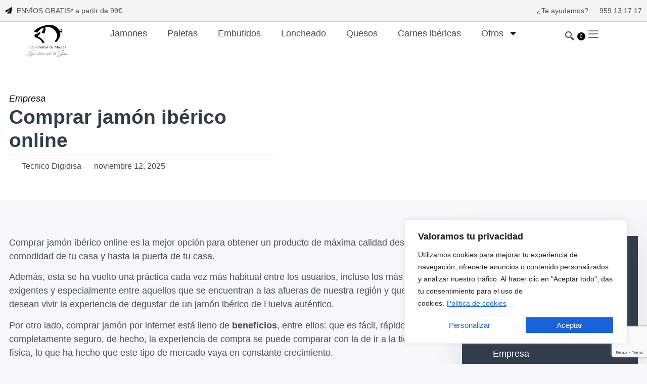

--- FILE ---
content_type: text/html; charset=UTF-8
request_url: https://laserraniademacias.com/comprar-jamon-iberico-online/
body_size: 26809
content:
<!doctype html>
<html lang="es">
<head>
	<!-- Facebook Pixel Code -->
<script>
!function(f,b,e,v,n,t,s)
{if(f.fbq)return;n=f.fbq=function(){n.callMethod?
n.callMethod.apply(n,arguments):n.queue.push(arguments)};
if(!f._fbq)f._fbq=n;n.push=n;n.loaded=!0;n.version='2.0';
n.queue=[];t=b.createElement(e);t.async=!0;
t.src=v;s=b.getElementsByTagName(e)[0];
s.parentNode.insertBefore(t,s)}(window,document,'script',
'https://connect.facebook.net/en_US/fbevents.js');
fbq('init', '1562577191547998'); 
fbq('track', 'PageView');
</script>
<noscript>
<img height="1" width="1" 
src="https://www.facebook.com/tr?id=1562577191547998&ev=PageView
&noscript=1"/>
</noscript>
<!-- End Facebook Pixel Code -->
	<meta http-equiv="Content-Type" name="Acumbamail-domain-verification" content="994f983a-bf42-11f0-883a-005056bd5094"/>
	<meta charset="UTF-8">
	<meta name="viewport" content="width=device-width, initial-scale=1">
	<link rel="profile" href="https://gmpg.org/xfn/11">
	<meta name='robots' content='index, follow, max-image-preview:large, max-snippet:-1, max-video-preview:-1' />

<!-- Google Tag Manager for WordPress by gtm4wp.com -->
<script data-cfasync="false" data-pagespeed-no-defer>
	var gtm4wp_datalayer_name = "dataLayer";
	var dataLayer = dataLayer || [];
	const gtm4wp_use_sku_instead = 0;
	const gtm4wp_currency = 'EUR';
	const gtm4wp_product_per_impression = 10;
	const gtm4wp_clear_ecommerce = false;
	const gtm4wp_datalayer_max_timeout = 2000;
</script>
<!-- End Google Tag Manager for WordPress by gtm4wp.com -->
	<!-- This site is optimized with the Yoast SEO Premium plugin v26.2 (Yoast SEO v26.7) - https://yoast.com/wordpress/plugins/seo/ -->
	<title>Comprar jamón ibérico online - La Serranía de Macías</title>
	<meta name="description" content="Comprar jamón ibérico online al mejor precio. Jamones y Paleta de Huelva venta directa de fábrica. Enviamos a península y Europa." />
	<link rel="canonical" href="https://laserraniademacias.com/comprar-jamon-iberico-online/" />
	<meta property="og:locale" content="es_ES" />
	<meta property="og:type" content="article" />
	<meta property="og:title" content="Comprar jamón ibérico online" />
	<meta property="og:description" content="Comprar jamón ibérico online al mejor precio. Jamones y Paleta de Huelva venta directa de fábrica. Enviamos a península y Europa." />
	<meta property="og:url" content="https://laserraniademacias.com/comprar-jamon-iberico-online/" />
	<meta property="og:site_name" content="La Serranía de Macías" />
	<meta property="article:publisher" content="https://www.facebook.com/laserraniademacias/" />
	<meta property="article:published_time" content="2025-11-12T10:13:01+00:00" />
	<meta property="article:modified_time" content="2025-11-12T10:13:02+00:00" />
	<meta name="author" content="Tecnico Digidisa" />
	<meta name="twitter:card" content="summary_large_image" />
	<meta name="twitter:label1" content="Escrito por" />
	<meta name="twitter:data1" content="Tecnico Digidisa" />
	<meta name="twitter:label2" content="Tiempo de lectura" />
	<meta name="twitter:data2" content="3 minutos" />
	<script type="application/ld+json" class="yoast-schema-graph">{"@context":"https://schema.org","@graph":[{"@type":"Article","@id":"https://laserraniademacias.com/comprar-jamon-iberico-online/#article","isPartOf":{"@id":"https://laserraniademacias.com/comprar-jamon-iberico-online/"},"author":{"name":"Tecnico Digidisa","@id":"https://laserraniademacias.com/#/schema/person/9d54c9fa31356ad04dfae17b598f8d0f"},"headline":"Comprar jamón ibérico online","datePublished":"2025-11-12T10:13:01+00:00","dateModified":"2025-11-12T10:13:02+00:00","mainEntityOfPage":{"@id":"https://laserraniademacias.com/comprar-jamon-iberico-online/"},"wordCount":515,"publisher":{"@id":"https://laserraniademacias.com/#organization"},"articleSection":["Empresa"],"inLanguage":"es"},{"@type":"WebPage","@id":"https://laserraniademacias.com/comprar-jamon-iberico-online/","url":"https://laserraniademacias.com/comprar-jamon-iberico-online/","name":"Comprar jamón ibérico online - La Serranía de Macías","isPartOf":{"@id":"https://laserraniademacias.com/#website"},"datePublished":"2025-11-12T10:13:01+00:00","dateModified":"2025-11-12T10:13:02+00:00","description":"Comprar jamón ibérico online al mejor precio. Jamones y Paleta de Huelva venta directa de fábrica. Enviamos a península y Europa.","breadcrumb":{"@id":"https://laserraniademacias.com/comprar-jamon-iberico-online/#breadcrumb"},"inLanguage":"es","potentialAction":[{"@type":"ReadAction","target":["https://laserraniademacias.com/comprar-jamon-iberico-online/"]}]},{"@type":"BreadcrumbList","@id":"https://laserraniademacias.com/comprar-jamon-iberico-online/#breadcrumb","itemListElement":[{"@type":"ListItem","position":1,"name":"Portada","item":"https://laserraniademacias.com/"},{"@type":"ListItem","position":2,"name":"Blog","item":"https://laserraniademacias.com/blog/"},{"@type":"ListItem","position":3,"name":"Comprar jamón ibérico online"}]},{"@type":"WebSite","@id":"https://laserraniademacias.com/#website","url":"https://laserraniademacias.com/","name":"La Serranía de Macías","description":"Jamón Ibérico, Paleta Ibérica, Jamón Huelva","publisher":{"@id":"https://laserraniademacias.com/#organization"},"potentialAction":[{"@type":"SearchAction","target":{"@type":"EntryPoint","urlTemplate":"https://laserraniademacias.com/?s={search_term_string}"},"query-input":{"@type":"PropertyValueSpecification","valueRequired":true,"valueName":"search_term_string"}}],"inLanguage":"es"},{"@type":"Organization","@id":"https://laserraniademacias.com/#organization","name":"La Serranía de Macías","url":"https://laserraniademacias.com/","logo":{"@type":"ImageObject","inLanguage":"es","@id":"https://laserraniademacias.com/#/schema/logo/image/","url":"https://laserraniademacias.com/wp-content/uploads/2025/10/logo-serrania-macias.jpg","contentUrl":"https://laserraniademacias.com/wp-content/uploads/2025/10/logo-serrania-macias.jpg","width":350,"height":150,"caption":"La Serranía de Macías"},"image":{"@id":"https://laserraniademacias.com/#/schema/logo/image/"},"sameAs":["https://www.facebook.com/laserraniademacias/","https://www.instagram.com/laserraniademacias/"]},{"@type":"Person","@id":"https://laserraniademacias.com/#/schema/person/9d54c9fa31356ad04dfae17b598f8d0f","name":"Tecnico Digidisa","image":{"@type":"ImageObject","inLanguage":"es","@id":"https://laserraniademacias.com/#/schema/person/image/","url":"https://secure.gravatar.com/avatar/33efac82757bd4c1e84a1238305cdcfbf230fc63adc62d25f55d4e6ab109286e?s=96&d=mm&r=g","contentUrl":"https://secure.gravatar.com/avatar/33efac82757bd4c1e84a1238305cdcfbf230fc63adc62d25f55d4e6ab109286e?s=96&d=mm&r=g","caption":"Tecnico Digidisa"},"url":"https://laserraniademacias.com/author/tecnico/"}]}</script>
	<!-- / Yoast SEO Premium plugin. -->


<link rel="alternate" type="application/rss+xml" title="La Serranía de Macías &raquo; Feed" href="https://laserraniademacias.com/feed/" />
<link rel="alternate" type="application/rss+xml" title="La Serranía de Macías &raquo; Feed de los comentarios" href="https://laserraniademacias.com/comments/feed/" />
<link rel="alternate" title="oEmbed (JSON)" type="application/json+oembed" href="https://laserraniademacias.com/wp-json/oembed/1.0/embed?url=https%3A%2F%2Flaserraniademacias.com%2Fcomprar-jamon-iberico-online%2F" />
<link rel="alternate" title="oEmbed (XML)" type="text/xml+oembed" href="https://laserraniademacias.com/wp-json/oembed/1.0/embed?url=https%3A%2F%2Flaserraniademacias.com%2Fcomprar-jamon-iberico-online%2F&#038;format=xml" />
<style id='wp-img-auto-sizes-contain-inline-css'>
img:is([sizes=auto i],[sizes^="auto," i]){contain-intrinsic-size:3000px 1500px}
/*# sourceURL=wp-img-auto-sizes-contain-inline-css */
</style>
<style id='wp-emoji-styles-inline-css'>

	img.wp-smiley, img.emoji {
		display: inline !important;
		border: none !important;
		box-shadow: none !important;
		height: 1em !important;
		width: 1em !important;
		margin: 0 0.07em !important;
		vertical-align: -0.1em !important;
		background: none !important;
		padding: 0 !important;
	}
/*# sourceURL=wp-emoji-styles-inline-css */
</style>
<link rel='stylesheet' id='wp-block-library-css' href='https://laserraniademacias.com/wp-includes/css/dist/block-library/style.min.css?ver=a215d4d114ec9e8c0919bc9259c6ea1e' media='all' />
<style id='joinchat-button-style-inline-css'>
.wp-block-joinchat-button{border:none!important;text-align:center}.wp-block-joinchat-button figure{display:table;margin:0 auto;padding:0}.wp-block-joinchat-button figcaption{font:normal normal 400 .6em/2em var(--wp--preset--font-family--system-font,sans-serif);margin:0;padding:0}.wp-block-joinchat-button .joinchat-button__qr{background-color:#fff;border:6px solid #25d366;border-radius:30px;box-sizing:content-box;display:block;height:200px;margin:auto;overflow:hidden;padding:10px;width:200px}.wp-block-joinchat-button .joinchat-button__qr canvas,.wp-block-joinchat-button .joinchat-button__qr img{display:block;margin:auto}.wp-block-joinchat-button .joinchat-button__link{align-items:center;background-color:#25d366;border:6px solid #25d366;border-radius:30px;display:inline-flex;flex-flow:row nowrap;justify-content:center;line-height:1.25em;margin:0 auto;text-decoration:none}.wp-block-joinchat-button .joinchat-button__link:before{background:transparent var(--joinchat-ico) no-repeat center;background-size:100%;content:"";display:block;height:1.5em;margin:-.75em .75em -.75em 0;width:1.5em}.wp-block-joinchat-button figure+.joinchat-button__link{margin-top:10px}@media (orientation:landscape)and (min-height:481px),(orientation:portrait)and (min-width:481px){.wp-block-joinchat-button.joinchat-button--qr-only figure+.joinchat-button__link{display:none}}@media (max-width:480px),(orientation:landscape)and (max-height:480px){.wp-block-joinchat-button figure{display:none}}

/*# sourceURL=https://laserraniademacias.com/wp-content/plugins/creame-whatsapp-me/gutenberg/build/style-index.css */
</style>
<style id='global-styles-inline-css'>
:root{--wp--preset--aspect-ratio--square: 1;--wp--preset--aspect-ratio--4-3: 4/3;--wp--preset--aspect-ratio--3-4: 3/4;--wp--preset--aspect-ratio--3-2: 3/2;--wp--preset--aspect-ratio--2-3: 2/3;--wp--preset--aspect-ratio--16-9: 16/9;--wp--preset--aspect-ratio--9-16: 9/16;--wp--preset--color--black: #000000;--wp--preset--color--cyan-bluish-gray: #abb8c3;--wp--preset--color--white: #ffffff;--wp--preset--color--pale-pink: #f78da7;--wp--preset--color--vivid-red: #cf2e2e;--wp--preset--color--luminous-vivid-orange: #ff6900;--wp--preset--color--luminous-vivid-amber: #fcb900;--wp--preset--color--light-green-cyan: #7bdcb5;--wp--preset--color--vivid-green-cyan: #00d084;--wp--preset--color--pale-cyan-blue: #8ed1fc;--wp--preset--color--vivid-cyan-blue: #0693e3;--wp--preset--color--vivid-purple: #9b51e0;--wp--preset--gradient--vivid-cyan-blue-to-vivid-purple: linear-gradient(135deg,rgb(6,147,227) 0%,rgb(155,81,224) 100%);--wp--preset--gradient--light-green-cyan-to-vivid-green-cyan: linear-gradient(135deg,rgb(122,220,180) 0%,rgb(0,208,130) 100%);--wp--preset--gradient--luminous-vivid-amber-to-luminous-vivid-orange: linear-gradient(135deg,rgb(252,185,0) 0%,rgb(255,105,0) 100%);--wp--preset--gradient--luminous-vivid-orange-to-vivid-red: linear-gradient(135deg,rgb(255,105,0) 0%,rgb(207,46,46) 100%);--wp--preset--gradient--very-light-gray-to-cyan-bluish-gray: linear-gradient(135deg,rgb(238,238,238) 0%,rgb(169,184,195) 100%);--wp--preset--gradient--cool-to-warm-spectrum: linear-gradient(135deg,rgb(74,234,220) 0%,rgb(151,120,209) 20%,rgb(207,42,186) 40%,rgb(238,44,130) 60%,rgb(251,105,98) 80%,rgb(254,248,76) 100%);--wp--preset--gradient--blush-light-purple: linear-gradient(135deg,rgb(255,206,236) 0%,rgb(152,150,240) 100%);--wp--preset--gradient--blush-bordeaux: linear-gradient(135deg,rgb(254,205,165) 0%,rgb(254,45,45) 50%,rgb(107,0,62) 100%);--wp--preset--gradient--luminous-dusk: linear-gradient(135deg,rgb(255,203,112) 0%,rgb(199,81,192) 50%,rgb(65,88,208) 100%);--wp--preset--gradient--pale-ocean: linear-gradient(135deg,rgb(255,245,203) 0%,rgb(182,227,212) 50%,rgb(51,167,181) 100%);--wp--preset--gradient--electric-grass: linear-gradient(135deg,rgb(202,248,128) 0%,rgb(113,206,126) 100%);--wp--preset--gradient--midnight: linear-gradient(135deg,rgb(2,3,129) 0%,rgb(40,116,252) 100%);--wp--preset--font-size--small: 13px;--wp--preset--font-size--medium: 20px;--wp--preset--font-size--large: 36px;--wp--preset--font-size--x-large: 42px;--wp--preset--spacing--20: 0.44rem;--wp--preset--spacing--30: 0.67rem;--wp--preset--spacing--40: 1rem;--wp--preset--spacing--50: 1.5rem;--wp--preset--spacing--60: 2.25rem;--wp--preset--spacing--70: 3.38rem;--wp--preset--spacing--80: 5.06rem;--wp--preset--shadow--natural: 6px 6px 9px rgba(0, 0, 0, 0.2);--wp--preset--shadow--deep: 12px 12px 50px rgba(0, 0, 0, 0.4);--wp--preset--shadow--sharp: 6px 6px 0px rgba(0, 0, 0, 0.2);--wp--preset--shadow--outlined: 6px 6px 0px -3px rgb(255, 255, 255), 6px 6px rgb(0, 0, 0);--wp--preset--shadow--crisp: 6px 6px 0px rgb(0, 0, 0);}:root { --wp--style--global--content-size: 800px;--wp--style--global--wide-size: 1200px; }:where(body) { margin: 0; }.wp-site-blocks > .alignleft { float: left; margin-right: 2em; }.wp-site-blocks > .alignright { float: right; margin-left: 2em; }.wp-site-blocks > .aligncenter { justify-content: center; margin-left: auto; margin-right: auto; }:where(.wp-site-blocks) > * { margin-block-start: 24px; margin-block-end: 0; }:where(.wp-site-blocks) > :first-child { margin-block-start: 0; }:where(.wp-site-blocks) > :last-child { margin-block-end: 0; }:root { --wp--style--block-gap: 24px; }:root :where(.is-layout-flow) > :first-child{margin-block-start: 0;}:root :where(.is-layout-flow) > :last-child{margin-block-end: 0;}:root :where(.is-layout-flow) > *{margin-block-start: 24px;margin-block-end: 0;}:root :where(.is-layout-constrained) > :first-child{margin-block-start: 0;}:root :where(.is-layout-constrained) > :last-child{margin-block-end: 0;}:root :where(.is-layout-constrained) > *{margin-block-start: 24px;margin-block-end: 0;}:root :where(.is-layout-flex){gap: 24px;}:root :where(.is-layout-grid){gap: 24px;}.is-layout-flow > .alignleft{float: left;margin-inline-start: 0;margin-inline-end: 2em;}.is-layout-flow > .alignright{float: right;margin-inline-start: 2em;margin-inline-end: 0;}.is-layout-flow > .aligncenter{margin-left: auto !important;margin-right: auto !important;}.is-layout-constrained > .alignleft{float: left;margin-inline-start: 0;margin-inline-end: 2em;}.is-layout-constrained > .alignright{float: right;margin-inline-start: 2em;margin-inline-end: 0;}.is-layout-constrained > .aligncenter{margin-left: auto !important;margin-right: auto !important;}.is-layout-constrained > :where(:not(.alignleft):not(.alignright):not(.alignfull)){max-width: var(--wp--style--global--content-size);margin-left: auto !important;margin-right: auto !important;}.is-layout-constrained > .alignwide{max-width: var(--wp--style--global--wide-size);}body .is-layout-flex{display: flex;}.is-layout-flex{flex-wrap: wrap;align-items: center;}.is-layout-flex > :is(*, div){margin: 0;}body .is-layout-grid{display: grid;}.is-layout-grid > :is(*, div){margin: 0;}body{padding-top: 0px;padding-right: 0px;padding-bottom: 0px;padding-left: 0px;}a:where(:not(.wp-element-button)){text-decoration: underline;}:root :where(.wp-element-button, .wp-block-button__link){background-color: #32373c;border-width: 0;color: #fff;font-family: inherit;font-size: inherit;font-style: inherit;font-weight: inherit;letter-spacing: inherit;line-height: inherit;padding-top: calc(0.667em + 2px);padding-right: calc(1.333em + 2px);padding-bottom: calc(0.667em + 2px);padding-left: calc(1.333em + 2px);text-decoration: none;text-transform: inherit;}.has-black-color{color: var(--wp--preset--color--black) !important;}.has-cyan-bluish-gray-color{color: var(--wp--preset--color--cyan-bluish-gray) !important;}.has-white-color{color: var(--wp--preset--color--white) !important;}.has-pale-pink-color{color: var(--wp--preset--color--pale-pink) !important;}.has-vivid-red-color{color: var(--wp--preset--color--vivid-red) !important;}.has-luminous-vivid-orange-color{color: var(--wp--preset--color--luminous-vivid-orange) !important;}.has-luminous-vivid-amber-color{color: var(--wp--preset--color--luminous-vivid-amber) !important;}.has-light-green-cyan-color{color: var(--wp--preset--color--light-green-cyan) !important;}.has-vivid-green-cyan-color{color: var(--wp--preset--color--vivid-green-cyan) !important;}.has-pale-cyan-blue-color{color: var(--wp--preset--color--pale-cyan-blue) !important;}.has-vivid-cyan-blue-color{color: var(--wp--preset--color--vivid-cyan-blue) !important;}.has-vivid-purple-color{color: var(--wp--preset--color--vivid-purple) !important;}.has-black-background-color{background-color: var(--wp--preset--color--black) !important;}.has-cyan-bluish-gray-background-color{background-color: var(--wp--preset--color--cyan-bluish-gray) !important;}.has-white-background-color{background-color: var(--wp--preset--color--white) !important;}.has-pale-pink-background-color{background-color: var(--wp--preset--color--pale-pink) !important;}.has-vivid-red-background-color{background-color: var(--wp--preset--color--vivid-red) !important;}.has-luminous-vivid-orange-background-color{background-color: var(--wp--preset--color--luminous-vivid-orange) !important;}.has-luminous-vivid-amber-background-color{background-color: var(--wp--preset--color--luminous-vivid-amber) !important;}.has-light-green-cyan-background-color{background-color: var(--wp--preset--color--light-green-cyan) !important;}.has-vivid-green-cyan-background-color{background-color: var(--wp--preset--color--vivid-green-cyan) !important;}.has-pale-cyan-blue-background-color{background-color: var(--wp--preset--color--pale-cyan-blue) !important;}.has-vivid-cyan-blue-background-color{background-color: var(--wp--preset--color--vivid-cyan-blue) !important;}.has-vivid-purple-background-color{background-color: var(--wp--preset--color--vivid-purple) !important;}.has-black-border-color{border-color: var(--wp--preset--color--black) !important;}.has-cyan-bluish-gray-border-color{border-color: var(--wp--preset--color--cyan-bluish-gray) !important;}.has-white-border-color{border-color: var(--wp--preset--color--white) !important;}.has-pale-pink-border-color{border-color: var(--wp--preset--color--pale-pink) !important;}.has-vivid-red-border-color{border-color: var(--wp--preset--color--vivid-red) !important;}.has-luminous-vivid-orange-border-color{border-color: var(--wp--preset--color--luminous-vivid-orange) !important;}.has-luminous-vivid-amber-border-color{border-color: var(--wp--preset--color--luminous-vivid-amber) !important;}.has-light-green-cyan-border-color{border-color: var(--wp--preset--color--light-green-cyan) !important;}.has-vivid-green-cyan-border-color{border-color: var(--wp--preset--color--vivid-green-cyan) !important;}.has-pale-cyan-blue-border-color{border-color: var(--wp--preset--color--pale-cyan-blue) !important;}.has-vivid-cyan-blue-border-color{border-color: var(--wp--preset--color--vivid-cyan-blue) !important;}.has-vivid-purple-border-color{border-color: var(--wp--preset--color--vivid-purple) !important;}.has-vivid-cyan-blue-to-vivid-purple-gradient-background{background: var(--wp--preset--gradient--vivid-cyan-blue-to-vivid-purple) !important;}.has-light-green-cyan-to-vivid-green-cyan-gradient-background{background: var(--wp--preset--gradient--light-green-cyan-to-vivid-green-cyan) !important;}.has-luminous-vivid-amber-to-luminous-vivid-orange-gradient-background{background: var(--wp--preset--gradient--luminous-vivid-amber-to-luminous-vivid-orange) !important;}.has-luminous-vivid-orange-to-vivid-red-gradient-background{background: var(--wp--preset--gradient--luminous-vivid-orange-to-vivid-red) !important;}.has-very-light-gray-to-cyan-bluish-gray-gradient-background{background: var(--wp--preset--gradient--very-light-gray-to-cyan-bluish-gray) !important;}.has-cool-to-warm-spectrum-gradient-background{background: var(--wp--preset--gradient--cool-to-warm-spectrum) !important;}.has-blush-light-purple-gradient-background{background: var(--wp--preset--gradient--blush-light-purple) !important;}.has-blush-bordeaux-gradient-background{background: var(--wp--preset--gradient--blush-bordeaux) !important;}.has-luminous-dusk-gradient-background{background: var(--wp--preset--gradient--luminous-dusk) !important;}.has-pale-ocean-gradient-background{background: var(--wp--preset--gradient--pale-ocean) !important;}.has-electric-grass-gradient-background{background: var(--wp--preset--gradient--electric-grass) !important;}.has-midnight-gradient-background{background: var(--wp--preset--gradient--midnight) !important;}.has-small-font-size{font-size: var(--wp--preset--font-size--small) !important;}.has-medium-font-size{font-size: var(--wp--preset--font-size--medium) !important;}.has-large-font-size{font-size: var(--wp--preset--font-size--large) !important;}.has-x-large-font-size{font-size: var(--wp--preset--font-size--x-large) !important;}
:root :where(.wp-block-pullquote){font-size: 1.5em;line-height: 1.6;}
/*# sourceURL=global-styles-inline-css */
</style>
<link rel='stylesheet' id='contact-form-7-css' href='https://laserraniademacias.com/wp-content/plugins/contact-form-7/includes/css/styles.css?ver=6.1.4' media='all' />
<link rel='stylesheet' id='woocommerce-layout-css' href='https://laserraniademacias.com/wp-content/plugins/woocommerce/assets/css/woocommerce-layout.css?ver=10.4.3' media='all' />
<link rel='stylesheet' id='woocommerce-smallscreen-css' href='https://laserraniademacias.com/wp-content/plugins/woocommerce/assets/css/woocommerce-smallscreen.css?ver=10.4.3' media='only screen and (max-width: 768px)' />
<link rel='stylesheet' id='woocommerce-general-css' href='https://laserraniademacias.com/wp-content/plugins/woocommerce/assets/css/woocommerce.css?ver=10.4.3' media='all' />
<style id='woocommerce-inline-inline-css'>
.woocommerce form .form-row .required { visibility: visible; }
/*# sourceURL=woocommerce-inline-inline-css */
</style>
<link rel='stylesheet' id='hello-elementor-css' href='https://laserraniademacias.com/wp-content/themes/hello-elementor/assets/css/reset.css?ver=3.4.5' media='all' />
<link rel='stylesheet' id='hello-elementor-theme-style-css' href='https://laserraniademacias.com/wp-content/themes/hello-elementor/assets/css/theme.css?ver=3.4.5' media='all' />
<link rel='stylesheet' id='hello-elementor-header-footer-css' href='https://laserraniademacias.com/wp-content/themes/hello-elementor/assets/css/header-footer.css?ver=3.4.5' media='all' />
<link rel='stylesheet' id='elementor-frontend-css' href='https://laserraniademacias.com/wp-content/plugins/elementor/assets/css/frontend.min.css?ver=3.34.1' media='all' />
<link rel='stylesheet' id='elementor-post-18-css' href='https://laserraniademacias.com/wp-content/uploads/elementor/css/post-18.css?ver=1768827065' media='all' />
<link rel='stylesheet' id='widget-icon-list-css' href='https://laserraniademacias.com/wp-content/plugins/elementor/assets/css/widget-icon-list.min.css?ver=3.34.1' media='all' />
<link rel='stylesheet' id='widget-image-css' href='https://laserraniademacias.com/wp-content/plugins/elementor/assets/css/widget-image.min.css?ver=3.34.1' media='all' />
<link rel='stylesheet' id='widget-nav-menu-css' href='https://laserraniademacias.com/wp-content/plugins/elementor-pro/assets/css/widget-nav-menu.min.css?ver=3.34.0' media='all' />
<link rel='stylesheet' id='widget-woocommerce-menu-cart-css' href='https://laserraniademacias.com/wp-content/plugins/elementor-pro/assets/css/widget-woocommerce-menu-cart.min.css?ver=3.34.0' media='all' />
<link rel='stylesheet' id='e-animation-pop-css' href='https://laserraniademacias.com/wp-content/plugins/elementor/assets/lib/animations/styles/e-animation-pop.min.css?ver=3.34.1' media='all' />
<link rel='stylesheet' id='widget-social-icons-css' href='https://laserraniademacias.com/wp-content/plugins/elementor/assets/css/widget-social-icons.min.css?ver=3.34.1' media='all' />
<link rel='stylesheet' id='e-apple-webkit-css' href='https://laserraniademacias.com/wp-content/plugins/elementor/assets/css/conditionals/apple-webkit.min.css?ver=3.34.1' media='all' />
<link rel='stylesheet' id='widget-heading-css' href='https://laserraniademacias.com/wp-content/plugins/elementor/assets/css/widget-heading.min.css?ver=3.34.1' media='all' />
<link rel='stylesheet' id='widget-divider-css' href='https://laserraniademacias.com/wp-content/plugins/elementor/assets/css/widget-divider.min.css?ver=3.34.1' media='all' />
<link rel='stylesheet' id='widget-post-info-css' href='https://laserraniademacias.com/wp-content/plugins/elementor-pro/assets/css/widget-post-info.min.css?ver=3.34.0' media='all' />
<link rel='stylesheet' id='widget-author-box-css' href='https://laserraniademacias.com/wp-content/plugins/elementor-pro/assets/css/widget-author-box.min.css?ver=3.34.0' media='all' />
<link rel='stylesheet' id='e-animation-fadeIn-css' href='https://laserraniademacias.com/wp-content/plugins/elementor/assets/lib/animations/styles/fadeIn.min.css?ver=3.34.1' media='all' />
<link rel='stylesheet' id='widget-posts-css' href='https://laserraniademacias.com/wp-content/plugins/elementor-pro/assets/css/widget-posts.min.css?ver=3.34.0' media='all' />
<link rel='stylesheet' id='elementor-post-68-css' href='https://laserraniademacias.com/wp-content/uploads/elementor/css/post-68.css?ver=1768827066' media='all' />
<link rel='stylesheet' id='elementor-post-73-css' href='https://laserraniademacias.com/wp-content/uploads/elementor/css/post-73.css?ver=1768827066' media='all' />
<link rel='stylesheet' id='elementor-post-82-css' href='https://laserraniademacias.com/wp-content/uploads/elementor/css/post-82.css?ver=1768827068' media='all' />
<link rel='stylesheet' id='hello-elementor-child-style-css' href='https://laserraniademacias.com/wp-content/themes/digidisa-child/style.css?ver=2.0.0' media='all' />
<link rel='stylesheet' id='ekit-widget-styles-css' href='https://laserraniademacias.com/wp-content/plugins/elementskit-lite/widgets/init/assets/css/widget-styles.css?ver=3.7.8' media='all' />
<link rel='stylesheet' id='ekit-responsive-css' href='https://laserraniademacias.com/wp-content/plugins/elementskit-lite/widgets/init/assets/css/responsive.css?ver=3.7.8' media='all' />
<link rel='stylesheet' id='elementor-gf-local-jost-css' href='https://laserraniademacias.com/wp-content/uploads/elementor/google-fonts/css/jost.css?ver=1761205195' media='all' />
<link rel='stylesheet' id='elementor-gf-local-ebgaramond-css' href='https://laserraniademacias.com/wp-content/uploads/elementor/google-fonts/css/ebgaramond.css?ver=1761205200' media='all' />
<link rel='stylesheet' id='elementor-icons-ekiticons-css' href='https://laserraniademacias.com/wp-content/plugins/elementskit-lite/modules/elementskit-icon-pack/assets/css/ekiticons.css?ver=3.7.8' media='all' />
<script id="cookie-law-info-js-extra">
var _ckyConfig = {"_ipData":[],"_assetsURL":"https://laserraniademacias.com/wp-content/plugins/cookie-law-info/lite/frontend/images/","_publicURL":"https://laserraniademacias.com","_expiry":"365","_categories":[{"name":"Necessary","slug":"necessary","isNecessary":true,"ccpaDoNotSell":true,"cookies":[],"active":true,"defaultConsent":{"gdpr":true,"ccpa":true}},{"name":"Functional","slug":"functional","isNecessary":false,"ccpaDoNotSell":true,"cookies":[],"active":true,"defaultConsent":{"gdpr":false,"ccpa":false}},{"name":"Analytics","slug":"analytics","isNecessary":false,"ccpaDoNotSell":true,"cookies":[],"active":true,"defaultConsent":{"gdpr":false,"ccpa":false}},{"name":"Performance","slug":"performance","isNecessary":false,"ccpaDoNotSell":true,"cookies":[],"active":true,"defaultConsent":{"gdpr":false,"ccpa":false}},{"name":"Advertisement","slug":"advertisement","isNecessary":false,"ccpaDoNotSell":true,"cookies":[],"active":true,"defaultConsent":{"gdpr":false,"ccpa":false}}],"_activeLaw":"gdpr","_rootDomain":"","_block":"1","_showBanner":"1","_bannerConfig":{"settings":{"type":"box","preferenceCenterType":"popup","position":"bottom-right","applicableLaw":"gdpr"},"behaviours":{"reloadBannerOnAccept":false,"loadAnalyticsByDefault":false,"animations":{"onLoad":"animate","onHide":"sticky"}},"config":{"revisitConsent":{"status":true,"tag":"revisit-consent","position":"bottom-left","meta":{"url":"#"},"styles":{"background-color":"#0056A7"},"elements":{"title":{"type":"text","tag":"revisit-consent-title","status":true,"styles":{"color":"#0056a7"}}}},"preferenceCenter":{"toggle":{"status":true,"tag":"detail-category-toggle","type":"toggle","states":{"active":{"styles":{"background-color":"#1863DC"}},"inactive":{"styles":{"background-color":"#D0D5D2"}}}}},"categoryPreview":{"status":false,"toggle":{"status":true,"tag":"detail-category-preview-toggle","type":"toggle","states":{"active":{"styles":{"background-color":"#1863DC"}},"inactive":{"styles":{"background-color":"#D0D5D2"}}}}},"videoPlaceholder":{"status":true,"styles":{"background-color":"#000000","border-color":"#000000","color":"#ffffff"}},"readMore":{"status":true,"tag":"readmore-button","type":"link","meta":{"noFollow":true,"newTab":true},"styles":{"color":"#1863DC","background-color":"transparent","border-color":"transparent"}},"showMore":{"status":true,"tag":"show-desc-button","type":"button","styles":{"color":"#1863DC"}},"showLess":{"status":true,"tag":"hide-desc-button","type":"button","styles":{"color":"#1863DC"}},"alwaysActive":{"status":true,"tag":"always-active","styles":{"color":"#008000"}},"manualLinks":{"status":true,"tag":"manual-links","type":"link","styles":{"color":"#1863DC"}},"auditTable":{"status":true},"optOption":{"status":true,"toggle":{"status":true,"tag":"optout-option-toggle","type":"toggle","states":{"active":{"styles":{"background-color":"#1863dc"}},"inactive":{"styles":{"background-color":"#FFFFFF"}}}}}}},"_version":"3.3.9.1","_logConsent":"1","_tags":[{"tag":"accept-button","styles":{"color":"#FFFFFF","background-color":"#1863DC","border-color":"#1863DC"}},{"tag":"reject-button","styles":{"color":"#1863DC","background-color":"transparent","border-color":"#1863DC"}},{"tag":"settings-button","styles":{"color":"#1863DC","background-color":"transparent","border-color":"#1863DC"}},{"tag":"readmore-button","styles":{"color":"#1863DC","background-color":"transparent","border-color":"transparent"}},{"tag":"donotsell-button","styles":{"color":"#1863DC","background-color":"transparent","border-color":"transparent"}},{"tag":"show-desc-button","styles":{"color":"#1863DC"}},{"tag":"hide-desc-button","styles":{"color":"#1863DC"}},{"tag":"cky-always-active","styles":[]},{"tag":"cky-link","styles":[]},{"tag":"accept-button","styles":{"color":"#FFFFFF","background-color":"#1863DC","border-color":"#1863DC"}},{"tag":"revisit-consent","styles":{"background-color":"#0056A7"}}],"_shortCodes":[{"key":"cky_readmore","content":"\u003Ca href=\"https://laserraniademacias.com/politica-de-cookies/\" class=\"cky-policy\" aria-label=\"Pol\u00edtica de cookies\" target=\"_blank\" rel=\"noopener\" data-cky-tag=\"readmore-button\"\u003EPol\u00edtica de cookies\u003C/a\u003E","tag":"readmore-button","status":true,"attributes":{"rel":"nofollow","target":"_blank"}},{"key":"cky_show_desc","content":"\u003Cbutton class=\"cky-show-desc-btn\" data-cky-tag=\"show-desc-button\" aria-label=\"Mostrar m\u00e1s\"\u003EMostrar m\u00e1s\u003C/button\u003E","tag":"show-desc-button","status":true,"attributes":[]},{"key":"cky_hide_desc","content":"\u003Cbutton class=\"cky-show-desc-btn\" data-cky-tag=\"hide-desc-button\" aria-label=\"Mostrar menos\"\u003EMostrar menos\u003C/button\u003E","tag":"hide-desc-button","status":true,"attributes":[]},{"key":"cky_optout_show_desc","content":"[cky_optout_show_desc]","tag":"optout-show-desc-button","status":true,"attributes":[]},{"key":"cky_optout_hide_desc","content":"[cky_optout_hide_desc]","tag":"optout-hide-desc-button","status":true,"attributes":[]},{"key":"cky_category_toggle_label","content":"[cky_{{status}}_category_label] [cky_preference_{{category_slug}}_title]","tag":"","status":true,"attributes":[]},{"key":"cky_enable_category_label","content":"Enable","tag":"","status":true,"attributes":[]},{"key":"cky_disable_category_label","content":"Disable","tag":"","status":true,"attributes":[]},{"key":"cky_video_placeholder","content":"\u003Cdiv class=\"video-placeholder-normal\" data-cky-tag=\"video-placeholder\" id=\"[UNIQUEID]\"\u003E\u003Cp class=\"video-placeholder-text-normal\" data-cky-tag=\"placeholder-title\"\u003EPor favor, acepta las cookies para ver este contenido\u003C/p\u003E\u003C/div\u003E","tag":"","status":true,"attributes":[]},{"key":"cky_enable_optout_label","content":"Enable","tag":"","status":true,"attributes":[]},{"key":"cky_disable_optout_label","content":"Disable","tag":"","status":true,"attributes":[]},{"key":"cky_optout_toggle_label","content":"[cky_{{status}}_optout_label] [cky_optout_option_title]","tag":"","status":true,"attributes":[]},{"key":"cky_optout_option_title","content":"Do Not Sell or Share My Personal Information","tag":"","status":true,"attributes":[]},{"key":"cky_optout_close_label","content":"Close","tag":"","status":true,"attributes":[]},{"key":"cky_preference_close_label","content":"Close","tag":"","status":true,"attributes":[]}],"_rtl":"","_language":"en","_providersToBlock":[]};
var _ckyStyles = {"css":".cky-overlay{background: #000000; opacity: 0.4; position: fixed; top: 0; left: 0; width: 100%; height: 100%; z-index: 99999999;}.cky-hide{display: none;}.cky-btn-revisit-wrapper{display: flex; align-items: center; justify-content: center; background: #0056a7; width: 45px; height: 45px; border-radius: 50%; position: fixed; z-index: 999999; cursor: pointer;}.cky-revisit-bottom-left{bottom: 15px; left: 15px;}.cky-revisit-bottom-right{bottom: 15px; right: 15px;}.cky-btn-revisit-wrapper .cky-btn-revisit{display: flex; align-items: center; justify-content: center; background: none; border: none; cursor: pointer; position: relative; margin: 0; padding: 0;}.cky-btn-revisit-wrapper .cky-btn-revisit img{max-width: fit-content; margin: 0; height: 30px; width: 30px;}.cky-revisit-bottom-left:hover::before{content: attr(data-tooltip); position: absolute; background: #4e4b66; color: #ffffff; left: calc(100% + 7px); font-size: 12px; line-height: 16px; width: max-content; padding: 4px 8px; border-radius: 4px;}.cky-revisit-bottom-left:hover::after{position: absolute; content: \"\"; border: 5px solid transparent; left: calc(100% + 2px); border-left-width: 0; border-right-color: #4e4b66;}.cky-revisit-bottom-right:hover::before{content: attr(data-tooltip); position: absolute; background: #4e4b66; color: #ffffff; right: calc(100% + 7px); font-size: 12px; line-height: 16px; width: max-content; padding: 4px 8px; border-radius: 4px;}.cky-revisit-bottom-right:hover::after{position: absolute; content: \"\"; border: 5px solid transparent; right: calc(100% + 2px); border-right-width: 0; border-left-color: #4e4b66;}.cky-revisit-hide{display: none;}.cky-consent-container{position: fixed; width: 440px; box-sizing: border-box; z-index: 9999999; border-radius: 6px;}.cky-consent-container .cky-consent-bar{background: #ffffff; border: 1px solid; padding: 20px 26px; box-shadow: 0 -1px 10px 0 #acabab4d; border-radius: 6px;}.cky-box-bottom-left{bottom: 40px; left: 40px;}.cky-box-bottom-right{bottom: 40px; right: 40px;}.cky-box-top-left{top: 40px; left: 40px;}.cky-box-top-right{top: 40px; right: 40px;}.cky-custom-brand-logo-wrapper .cky-custom-brand-logo{width: 100px; height: auto; margin: 0 0 12px 0;}.cky-notice .cky-title{color: #212121; font-weight: 700; font-size: 18px; line-height: 24px; margin: 0 0 12px 0;}.cky-notice-des *,.cky-preference-content-wrapper *,.cky-accordion-header-des *,.cky-gpc-wrapper .cky-gpc-desc *{font-size: 14px;}.cky-notice-des{color: #212121; font-size: 14px; line-height: 24px; font-weight: 400;}.cky-notice-des img{height: 25px; width: 25px;}.cky-consent-bar .cky-notice-des p,.cky-gpc-wrapper .cky-gpc-desc p,.cky-preference-body-wrapper .cky-preference-content-wrapper p,.cky-accordion-header-wrapper .cky-accordion-header-des p,.cky-cookie-des-table li div:last-child p{color: inherit; margin-top: 0; overflow-wrap: break-word;}.cky-notice-des P:last-child,.cky-preference-content-wrapper p:last-child,.cky-cookie-des-table li div:last-child p:last-child,.cky-gpc-wrapper .cky-gpc-desc p:last-child{margin-bottom: 0;}.cky-notice-des a.cky-policy,.cky-notice-des button.cky-policy{font-size: 14px; color: #1863dc; white-space: nowrap; cursor: pointer; background: transparent; border: 1px solid; text-decoration: underline;}.cky-notice-des button.cky-policy{padding: 0;}.cky-notice-des a.cky-policy:focus-visible,.cky-notice-des button.cky-policy:focus-visible,.cky-preference-content-wrapper .cky-show-desc-btn:focus-visible,.cky-accordion-header .cky-accordion-btn:focus-visible,.cky-preference-header .cky-btn-close:focus-visible,.cky-switch input[type=\"checkbox\"]:focus-visible,.cky-footer-wrapper a:focus-visible,.cky-btn:focus-visible{outline: 2px solid #1863dc; outline-offset: 2px;}.cky-btn:focus:not(:focus-visible),.cky-accordion-header .cky-accordion-btn:focus:not(:focus-visible),.cky-preference-content-wrapper .cky-show-desc-btn:focus:not(:focus-visible),.cky-btn-revisit-wrapper .cky-btn-revisit:focus:not(:focus-visible),.cky-preference-header .cky-btn-close:focus:not(:focus-visible),.cky-consent-bar .cky-banner-btn-close:focus:not(:focus-visible){outline: 0;}button.cky-show-desc-btn:not(:hover):not(:active){color: #1863dc; background: transparent;}button.cky-accordion-btn:not(:hover):not(:active),button.cky-banner-btn-close:not(:hover):not(:active),button.cky-btn-revisit:not(:hover):not(:active),button.cky-btn-close:not(:hover):not(:active){background: transparent;}.cky-consent-bar button:hover,.cky-modal.cky-modal-open button:hover,.cky-consent-bar button:focus,.cky-modal.cky-modal-open button:focus{text-decoration: none;}.cky-notice-btn-wrapper{display: flex; justify-content: flex-start; align-items: center; flex-wrap: wrap; margin-top: 16px;}.cky-notice-btn-wrapper .cky-btn{text-shadow: none; box-shadow: none;}.cky-btn{flex: auto; max-width: 100%; font-size: 14px; font-family: inherit; line-height: 24px; padding: 8px; font-weight: 500; margin: 0 8px 0 0; border-radius: 2px; cursor: pointer; text-align: center; text-transform: none; min-height: 0;}.cky-btn:hover{opacity: 0.8;}.cky-btn-customize{color: #1863dc; background: transparent; border: 2px solid #1863dc;}.cky-btn-reject{color: #1863dc; background: transparent; border: 2px solid #1863dc;}.cky-btn-accept{background: #1863dc; color: #ffffff; border: 2px solid #1863dc;}.cky-btn:last-child{margin-right: 0;}@media (max-width: 576px){.cky-box-bottom-left{bottom: 0; left: 0;}.cky-box-bottom-right{bottom: 0; right: 0;}.cky-box-top-left{top: 0; left: 0;}.cky-box-top-right{top: 0; right: 0;}}@media (max-width: 440px){.cky-box-bottom-left, .cky-box-bottom-right, .cky-box-top-left, .cky-box-top-right{width: 100%; max-width: 100%;}.cky-consent-container .cky-consent-bar{padding: 20px 0;}.cky-custom-brand-logo-wrapper, .cky-notice .cky-title, .cky-notice-des, .cky-notice-btn-wrapper{padding: 0 24px;}.cky-notice-des{max-height: 40vh; overflow-y: scroll;}.cky-notice-btn-wrapper{flex-direction: column; margin-top: 0;}.cky-btn{width: 100%; margin: 10px 0 0 0;}.cky-notice-btn-wrapper .cky-btn-customize{order: 2;}.cky-notice-btn-wrapper .cky-btn-reject{order: 3;}.cky-notice-btn-wrapper .cky-btn-accept{order: 1; margin-top: 16px;}}@media (max-width: 352px){.cky-notice .cky-title{font-size: 16px;}.cky-notice-des *{font-size: 12px;}.cky-notice-des, .cky-btn{font-size: 12px;}}.cky-modal.cky-modal-open{display: flex; visibility: visible; -webkit-transform: translate(-50%, -50%); -moz-transform: translate(-50%, -50%); -ms-transform: translate(-50%, -50%); -o-transform: translate(-50%, -50%); transform: translate(-50%, -50%); top: 50%; left: 50%; transition: all 1s ease;}.cky-modal{box-shadow: 0 32px 68px rgba(0, 0, 0, 0.3); margin: 0 auto; position: fixed; max-width: 100%; background: #ffffff; top: 50%; box-sizing: border-box; border-radius: 6px; z-index: 999999999; color: #212121; -webkit-transform: translate(-50%, 100%); -moz-transform: translate(-50%, 100%); -ms-transform: translate(-50%, 100%); -o-transform: translate(-50%, 100%); transform: translate(-50%, 100%); visibility: hidden; transition: all 0s ease;}.cky-preference-center{max-height: 79vh; overflow: hidden; width: 845px; overflow: hidden; flex: 1 1 0; display: flex; flex-direction: column; border-radius: 6px;}.cky-preference-header{display: flex; align-items: center; justify-content: space-between; padding: 22px 24px; border-bottom: 1px solid;}.cky-preference-header .cky-preference-title{font-size: 18px; font-weight: 700; line-height: 24px;}.cky-preference-header .cky-btn-close{margin: 0; cursor: pointer; vertical-align: middle; padding: 0; background: none; border: none; width: 24px; height: 24px; min-height: 0; line-height: 0; text-shadow: none; box-shadow: none;}.cky-preference-header .cky-btn-close img{margin: 0; height: 10px; width: 10px;}.cky-preference-body-wrapper{padding: 0 24px; flex: 1; overflow: auto; box-sizing: border-box;}.cky-preference-content-wrapper,.cky-gpc-wrapper .cky-gpc-desc{font-size: 14px; line-height: 24px; font-weight: 400; padding: 12px 0;}.cky-preference-content-wrapper{border-bottom: 1px solid;}.cky-preference-content-wrapper img{height: 25px; width: 25px;}.cky-preference-content-wrapper .cky-show-desc-btn{font-size: 14px; font-family: inherit; color: #1863dc; text-decoration: none; line-height: 24px; padding: 0; margin: 0; white-space: nowrap; cursor: pointer; background: transparent; border-color: transparent; text-transform: none; min-height: 0; text-shadow: none; box-shadow: none;}.cky-accordion-wrapper{margin-bottom: 10px;}.cky-accordion{border-bottom: 1px solid;}.cky-accordion:last-child{border-bottom: none;}.cky-accordion .cky-accordion-item{display: flex; margin-top: 10px;}.cky-accordion .cky-accordion-body{display: none;}.cky-accordion.cky-accordion-active .cky-accordion-body{display: block; padding: 0 22px; margin-bottom: 16px;}.cky-accordion-header-wrapper{cursor: pointer; width: 100%;}.cky-accordion-item .cky-accordion-header{display: flex; justify-content: space-between; align-items: center;}.cky-accordion-header .cky-accordion-btn{font-size: 16px; font-family: inherit; color: #212121; line-height: 24px; background: none; border: none; font-weight: 700; padding: 0; margin: 0; cursor: pointer; text-transform: none; min-height: 0; text-shadow: none; box-shadow: none;}.cky-accordion-header .cky-always-active{color: #008000; font-weight: 600; line-height: 24px; font-size: 14px;}.cky-accordion-header-des{font-size: 14px; line-height: 24px; margin: 10px 0 16px 0;}.cky-accordion-chevron{margin-right: 22px; position: relative; cursor: pointer;}.cky-accordion-chevron-hide{display: none;}.cky-accordion .cky-accordion-chevron i::before{content: \"\"; position: absolute; border-right: 1.4px solid; border-bottom: 1.4px solid; border-color: inherit; height: 6px; width: 6px; -webkit-transform: rotate(-45deg); -moz-transform: rotate(-45deg); -ms-transform: rotate(-45deg); -o-transform: rotate(-45deg); transform: rotate(-45deg); transition: all 0.2s ease-in-out; top: 8px;}.cky-accordion.cky-accordion-active .cky-accordion-chevron i::before{-webkit-transform: rotate(45deg); -moz-transform: rotate(45deg); -ms-transform: rotate(45deg); -o-transform: rotate(45deg); transform: rotate(45deg);}.cky-audit-table{background: #f4f4f4; border-radius: 6px;}.cky-audit-table .cky-empty-cookies-text{color: inherit; font-size: 12px; line-height: 24px; margin: 0; padding: 10px;}.cky-audit-table .cky-cookie-des-table{font-size: 12px; line-height: 24px; font-weight: normal; padding: 15px 10px; border-bottom: 1px solid; border-bottom-color: inherit; margin: 0;}.cky-audit-table .cky-cookie-des-table:last-child{border-bottom: none;}.cky-audit-table .cky-cookie-des-table li{list-style-type: none; display: flex; padding: 3px 0;}.cky-audit-table .cky-cookie-des-table li:first-child{padding-top: 0;}.cky-cookie-des-table li div:first-child{width: 100px; font-weight: 600; word-break: break-word; word-wrap: break-word;}.cky-cookie-des-table li div:last-child{flex: 1; word-break: break-word; word-wrap: break-word; margin-left: 8px;}.cky-footer-shadow{display: block; width: 100%; height: 40px; background: linear-gradient(180deg, rgba(255, 255, 255, 0) 0%, #ffffff 100%); position: absolute; bottom: calc(100% - 1px);}.cky-footer-wrapper{position: relative;}.cky-prefrence-btn-wrapper{display: flex; flex-wrap: wrap; align-items: center; justify-content: center; padding: 22px 24px; border-top: 1px solid;}.cky-prefrence-btn-wrapper .cky-btn{flex: auto; max-width: 100%; text-shadow: none; box-shadow: none;}.cky-btn-preferences{color: #1863dc; background: transparent; border: 2px solid #1863dc;}.cky-preference-header,.cky-preference-body-wrapper,.cky-preference-content-wrapper,.cky-accordion-wrapper,.cky-accordion,.cky-accordion-wrapper,.cky-footer-wrapper,.cky-prefrence-btn-wrapper{border-color: inherit;}@media (max-width: 845px){.cky-modal{max-width: calc(100% - 16px);}}@media (max-width: 576px){.cky-modal{max-width: 100%;}.cky-preference-center{max-height: 100vh;}.cky-prefrence-btn-wrapper{flex-direction: column;}.cky-accordion.cky-accordion-active .cky-accordion-body{padding-right: 0;}.cky-prefrence-btn-wrapper .cky-btn{width: 100%; margin: 10px 0 0 0;}.cky-prefrence-btn-wrapper .cky-btn-reject{order: 3;}.cky-prefrence-btn-wrapper .cky-btn-accept{order: 1; margin-top: 0;}.cky-prefrence-btn-wrapper .cky-btn-preferences{order: 2;}}@media (max-width: 425px){.cky-accordion-chevron{margin-right: 15px;}.cky-notice-btn-wrapper{margin-top: 0;}.cky-accordion.cky-accordion-active .cky-accordion-body{padding: 0 15px;}}@media (max-width: 352px){.cky-preference-header .cky-preference-title{font-size: 16px;}.cky-preference-header{padding: 16px 24px;}.cky-preference-content-wrapper *, .cky-accordion-header-des *{font-size: 12px;}.cky-preference-content-wrapper, .cky-preference-content-wrapper .cky-show-more, .cky-accordion-header .cky-always-active, .cky-accordion-header-des, .cky-preference-content-wrapper .cky-show-desc-btn, .cky-notice-des a.cky-policy{font-size: 12px;}.cky-accordion-header .cky-accordion-btn{font-size: 14px;}}.cky-switch{display: flex;}.cky-switch input[type=\"checkbox\"]{position: relative; width: 44px; height: 24px; margin: 0; background: #d0d5d2; -webkit-appearance: none; border-radius: 50px; cursor: pointer; outline: 0; border: none; top: 0;}.cky-switch input[type=\"checkbox\"]:checked{background: #1863dc;}.cky-switch input[type=\"checkbox\"]:before{position: absolute; content: \"\"; height: 20px; width: 20px; left: 2px; bottom: 2px; border-radius: 50%; background-color: white; -webkit-transition: 0.4s; transition: 0.4s; margin: 0;}.cky-switch input[type=\"checkbox\"]:after{display: none;}.cky-switch input[type=\"checkbox\"]:checked:before{-webkit-transform: translateX(20px); -ms-transform: translateX(20px); transform: translateX(20px);}@media (max-width: 425px){.cky-switch input[type=\"checkbox\"]{width: 38px; height: 21px;}.cky-switch input[type=\"checkbox\"]:before{height: 17px; width: 17px;}.cky-switch input[type=\"checkbox\"]:checked:before{-webkit-transform: translateX(17px); -ms-transform: translateX(17px); transform: translateX(17px);}}.cky-consent-bar .cky-banner-btn-close{position: absolute; right: 9px; top: 5px; background: none; border: none; cursor: pointer; padding: 0; margin: 0; min-height: 0; line-height: 0; height: 24px; width: 24px; text-shadow: none; box-shadow: none;}.cky-consent-bar .cky-banner-btn-close img{height: 9px; width: 9px; margin: 0;}.cky-notice-group{font-size: 14px; line-height: 24px; font-weight: 400; color: #212121;}.cky-notice-btn-wrapper .cky-btn-do-not-sell{font-size: 14px; line-height: 24px; padding: 6px 0; margin: 0; font-weight: 500; background: none; border-radius: 2px; border: none; cursor: pointer; text-align: left; color: #1863dc; background: transparent; border-color: transparent; box-shadow: none; text-shadow: none;}.cky-consent-bar .cky-banner-btn-close:focus-visible,.cky-notice-btn-wrapper .cky-btn-do-not-sell:focus-visible,.cky-opt-out-btn-wrapper .cky-btn:focus-visible,.cky-opt-out-checkbox-wrapper input[type=\"checkbox\"].cky-opt-out-checkbox:focus-visible{outline: 2px solid #1863dc; outline-offset: 2px;}@media (max-width: 440px){.cky-consent-container{width: 100%;}}@media (max-width: 352px){.cky-notice-des a.cky-policy, .cky-notice-btn-wrapper .cky-btn-do-not-sell{font-size: 12px;}}.cky-opt-out-wrapper{padding: 12px 0;}.cky-opt-out-wrapper .cky-opt-out-checkbox-wrapper{display: flex; align-items: center;}.cky-opt-out-checkbox-wrapper .cky-opt-out-checkbox-label{font-size: 16px; font-weight: 700; line-height: 24px; margin: 0 0 0 12px; cursor: pointer;}.cky-opt-out-checkbox-wrapper input[type=\"checkbox\"].cky-opt-out-checkbox{background-color: #ffffff; border: 1px solid black; width: 20px; height: 18.5px; margin: 0; -webkit-appearance: none; position: relative; display: flex; align-items: center; justify-content: center; border-radius: 2px; cursor: pointer;}.cky-opt-out-checkbox-wrapper input[type=\"checkbox\"].cky-opt-out-checkbox:checked{background-color: #1863dc; border: none;}.cky-opt-out-checkbox-wrapper input[type=\"checkbox\"].cky-opt-out-checkbox:checked::after{left: 6px; bottom: 4px; width: 7px; height: 13px; border: solid #ffffff; border-width: 0 3px 3px 0; border-radius: 2px; -webkit-transform: rotate(45deg); -ms-transform: rotate(45deg); transform: rotate(45deg); content: \"\"; position: absolute; box-sizing: border-box;}.cky-opt-out-checkbox-wrapper.cky-disabled .cky-opt-out-checkbox-label,.cky-opt-out-checkbox-wrapper.cky-disabled input[type=\"checkbox\"].cky-opt-out-checkbox{cursor: no-drop;}.cky-gpc-wrapper{margin: 0 0 0 32px;}.cky-footer-wrapper .cky-opt-out-btn-wrapper{display: flex; flex-wrap: wrap; align-items: center; justify-content: center; padding: 22px 24px;}.cky-opt-out-btn-wrapper .cky-btn{flex: auto; max-width: 100%; text-shadow: none; box-shadow: none;}.cky-opt-out-btn-wrapper .cky-btn-cancel{border: 1px solid #dedfe0; background: transparent; color: #858585;}.cky-opt-out-btn-wrapper .cky-btn-confirm{background: #1863dc; color: #ffffff; border: 1px solid #1863dc;}@media (max-width: 352px){.cky-opt-out-checkbox-wrapper .cky-opt-out-checkbox-label{font-size: 14px;}.cky-gpc-wrapper .cky-gpc-desc, .cky-gpc-wrapper .cky-gpc-desc *{font-size: 12px;}.cky-opt-out-checkbox-wrapper input[type=\"checkbox\"].cky-opt-out-checkbox{width: 16px; height: 16px;}.cky-opt-out-checkbox-wrapper input[type=\"checkbox\"].cky-opt-out-checkbox:checked::after{left: 5px; bottom: 4px; width: 3px; height: 9px;}.cky-gpc-wrapper{margin: 0 0 0 28px;}}.video-placeholder-youtube{background-size: 100% 100%; background-position: center; background-repeat: no-repeat; background-color: #b2b0b059; position: relative; display: flex; align-items: center; justify-content: center; max-width: 100%;}.video-placeholder-text-youtube{text-align: center; align-items: center; padding: 10px 16px; background-color: #000000cc; color: #ffffff; border: 1px solid; border-radius: 2px; cursor: pointer;}.video-placeholder-normal{background-image: url(\"/wp-content/plugins/cookie-law-info/lite/frontend/images/placeholder.svg\"); background-size: 80px; background-position: center; background-repeat: no-repeat; background-color: #b2b0b059; position: relative; display: flex; align-items: flex-end; justify-content: center; max-width: 100%;}.video-placeholder-text-normal{align-items: center; padding: 10px 16px; text-align: center; border: 1px solid; border-radius: 2px; cursor: pointer;}.cky-rtl{direction: rtl; text-align: right;}.cky-rtl .cky-banner-btn-close{left: 9px; right: auto;}.cky-rtl .cky-notice-btn-wrapper .cky-btn:last-child{margin-right: 8px;}.cky-rtl .cky-notice-btn-wrapper .cky-btn:first-child{margin-right: 0;}.cky-rtl .cky-notice-btn-wrapper{margin-left: 0; margin-right: 15px;}.cky-rtl .cky-prefrence-btn-wrapper .cky-btn{margin-right: 8px;}.cky-rtl .cky-prefrence-btn-wrapper .cky-btn:first-child{margin-right: 0;}.cky-rtl .cky-accordion .cky-accordion-chevron i::before{border: none; border-left: 1.4px solid; border-top: 1.4px solid; left: 12px;}.cky-rtl .cky-accordion.cky-accordion-active .cky-accordion-chevron i::before{-webkit-transform: rotate(-135deg); -moz-transform: rotate(-135deg); -ms-transform: rotate(-135deg); -o-transform: rotate(-135deg); transform: rotate(-135deg);}@media (max-width: 768px){.cky-rtl .cky-notice-btn-wrapper{margin-right: 0;}}@media (max-width: 576px){.cky-rtl .cky-notice-btn-wrapper .cky-btn:last-child{margin-right: 0;}.cky-rtl .cky-prefrence-btn-wrapper .cky-btn{margin-right: 0;}.cky-rtl .cky-accordion.cky-accordion-active .cky-accordion-body{padding: 0 22px 0 0;}}@media (max-width: 425px){.cky-rtl .cky-accordion.cky-accordion-active .cky-accordion-body{padding: 0 15px 0 0;}}.cky-rtl .cky-opt-out-btn-wrapper .cky-btn{margin-right: 12px;}.cky-rtl .cky-opt-out-btn-wrapper .cky-btn:first-child{margin-right: 0;}.cky-rtl .cky-opt-out-checkbox-wrapper .cky-opt-out-checkbox-label{margin: 0 12px 0 0;}"};
//# sourceURL=cookie-law-info-js-extra
</script>
<script src="https://laserraniademacias.com/wp-content/plugins/cookie-law-info/lite/frontend/js/script.min.js?ver=3.3.9.1" id="cookie-law-info-js"></script>
<script src="https://laserraniademacias.com/wp-includes/js/jquery/jquery.min.js?ver=3.7.1" id="jquery-core-js"></script>
<script src="https://laserraniademacias.com/wp-includes/js/jquery/jquery-migrate.min.js?ver=3.4.1" id="jquery-migrate-js"></script>
<script src="https://laserraniademacias.com/wp-content/plugins/woocommerce/assets/js/jquery-blockui/jquery.blockUI.min.js?ver=2.7.0-wc.10.4.3" id="wc-jquery-blockui-js" defer data-wp-strategy="defer"></script>
<script id="wc-add-to-cart-js-extra">
var wc_add_to_cart_params = {"ajax_url":"/wp-admin/admin-ajax.php","wc_ajax_url":"/?wc-ajax=%%endpoint%%","i18n_view_cart":"Ver carrito","cart_url":"https://laserraniademacias.com/carrito/","is_cart":"","cart_redirect_after_add":"yes"};
//# sourceURL=wc-add-to-cart-js-extra
</script>
<script src="https://laserraniademacias.com/wp-content/plugins/woocommerce/assets/js/frontend/add-to-cart.min.js?ver=10.4.3" id="wc-add-to-cart-js" defer data-wp-strategy="defer"></script>
<script src="https://laserraniademacias.com/wp-content/plugins/woocommerce/assets/js/js-cookie/js.cookie.min.js?ver=2.1.4-wc.10.4.3" id="wc-js-cookie-js" defer data-wp-strategy="defer"></script>
<script id="woocommerce-js-extra">
var woocommerce_params = {"ajax_url":"/wp-admin/admin-ajax.php","wc_ajax_url":"/?wc-ajax=%%endpoint%%","i18n_password_show":"Mostrar contrase\u00f1a","i18n_password_hide":"Ocultar contrase\u00f1a"};
//# sourceURL=woocommerce-js-extra
</script>
<script src="https://laserraniademacias.com/wp-content/plugins/woocommerce/assets/js/frontend/woocommerce.min.js?ver=10.4.3" id="woocommerce-js" defer data-wp-strategy="defer"></script>
<link rel="https://api.w.org/" href="https://laserraniademacias.com/wp-json/" /><link rel="alternate" title="JSON" type="application/json" href="https://laserraniademacias.com/wp-json/wp/v2/posts/1199" /><link rel="EditURI" type="application/rsd+xml" title="RSD" href="https://laserraniademacias.com/xmlrpc.php?rsd" />

<link rel='shortlink' href='https://laserraniademacias.com/?p=1199' />
<style id="cky-style-inline">[data-cky-tag]{visibility:hidden;}</style>
<!-- This website runs the Product Feed PRO for WooCommerce by AdTribes.io plugin - version woocommercesea_option_installed_version -->
<!-- This site is powered by WooCommerce Redsys Gateway Light v.6.5.0 - https://es.wordpress.org/plugins/woo-redsys-gateway-light/ -->
<!-- Google Tag Manager for WordPress by gtm4wp.com -->
<!-- GTM Container placement set to automatic -->
<script data-cfasync="false" data-pagespeed-no-defer>
	var dataLayer_content = {"pagePostType":"post","pagePostType2":"single-post","pageCategory":["empresa"],"pagePostAuthor":"Tecnico Digidisa","customerTotalOrders":0,"customerTotalOrderValue":0,"customerFirstName":"","customerLastName":"","customerBillingFirstName":"","customerBillingLastName":"","customerBillingCompany":"","customerBillingAddress1":"","customerBillingAddress2":"","customerBillingCity":"","customerBillingState":"","customerBillingPostcode":"","customerBillingCountry":"","customerBillingEmail":"","customerBillingEmailHash":"","customerBillingPhone":"","customerShippingFirstName":"","customerShippingLastName":"","customerShippingCompany":"","customerShippingAddress1":"","customerShippingAddress2":"","customerShippingCity":"","customerShippingState":"","customerShippingPostcode":"","customerShippingCountry":"","cartContent":{"totals":{"applied_coupons":[],"discount_total":0,"subtotal":0,"total":0},"items":[]}};
	dataLayer.push( dataLayer_content );
</script>
<script data-cfasync="false" data-pagespeed-no-defer>
(function(w,d,s,l,i){w[l]=w[l]||[];w[l].push({'gtm.start':
new Date().getTime(),event:'gtm.js'});var f=d.getElementsByTagName(s)[0],
j=d.createElement(s),dl=l!='dataLayer'?'&l='+l:'';j.async=true;j.src=
'//www.googletagmanager.com/gtm.js?id='+i+dl;f.parentNode.insertBefore(j,f);
})(window,document,'script','dataLayer','GTM-MCMPRG3');
</script>
<!-- End Google Tag Manager for WordPress by gtm4wp.com -->    <script src="https://www.google.com/recaptcha/api.js?render=6LdokxYsAAAAAME_uc3PA3sPA_13zSvNcn4J5aDu"></script>
    <script>
        grecaptcha.ready(function() {
            grecaptcha.execute('6LdokxYsAAAAAME_uc3PA3sPA_13zSvNcn4J5aDu', {action: 'homepage'})
            .then(function(token) {
                document.getElementById('recaptchaResponse').value = token;
            });
        });
    </script>
    	<noscript><style>.woocommerce-product-gallery{ opacity: 1 !important; }</style></noscript>
	<meta name="generator" content="Elementor 3.34.1; features: e_font_icon_svg, additional_custom_breakpoints; settings: css_print_method-external, google_font-enabled, font_display-swap">
			<style>
				.e-con.e-parent:nth-of-type(n+4):not(.e-lazyloaded):not(.e-no-lazyload),
				.e-con.e-parent:nth-of-type(n+4):not(.e-lazyloaded):not(.e-no-lazyload) * {
					background-image: none !important;
				}
				@media screen and (max-height: 1024px) {
					.e-con.e-parent:nth-of-type(n+3):not(.e-lazyloaded):not(.e-no-lazyload),
					.e-con.e-parent:nth-of-type(n+3):not(.e-lazyloaded):not(.e-no-lazyload) * {
						background-image: none !important;
					}
				}
				@media screen and (max-height: 640px) {
					.e-con.e-parent:nth-of-type(n+2):not(.e-lazyloaded):not(.e-no-lazyload),
					.e-con.e-parent:nth-of-type(n+2):not(.e-lazyloaded):not(.e-no-lazyload) * {
						background-image: none !important;
					}
				}
			</style>
			<link rel="icon" href="https://laserraniademacias.com/wp-content/uploads/2025/10/cropped-cropped-ICON-32x32.jpg" sizes="32x32" />
<link rel="icon" href="https://laserraniademacias.com/wp-content/uploads/2025/10/cropped-cropped-ICON-192x192.jpg" sizes="192x192" />
<link rel="apple-touch-icon" href="https://laserraniademacias.com/wp-content/uploads/2025/10/cropped-cropped-ICON-180x180.jpg" />
<meta name="msapplication-TileImage" content="https://laserraniademacias.com/wp-content/uploads/2025/10/cropped-cropped-ICON-270x270.jpg" />
</head>
<body data-rsssl=1 class="wp-singular post-template-default single single-post postid-1199 single-format-standard wp-custom-logo wp-embed-responsive wp-theme-hello-elementor wp-child-theme-digidisa-child theme-hello-elementor woocommerce-no-js hello-elementor-default elementor-default elementor-kit-18 elementor-page-82">


<!-- GTM Container placement set to automatic -->
<!-- Google Tag Manager (noscript) -->
				<noscript><iframe src="https://www.googletagmanager.com/ns.html?id=GTM-MCMPRG3" height="0" width="0" style="display:none;visibility:hidden" aria-hidden="true"></iframe></noscript>
<!-- End Google Tag Manager (noscript) -->
<a class="skip-link screen-reader-text" href="#content">Ir al contenido</a>

		<header data-elementor-type="header" data-elementor-id="68" class="elementor elementor-68 elementor-location-header" data-elementor-post-type="elementor_library">
			<div class="elementor-element elementor-element-54d6e4e6 e-flex e-con-boxed e-con e-parent" data-id="54d6e4e6" data-element_type="container" data-settings="{&quot;background_background&quot;:&quot;classic&quot;}">
					<div class="e-con-inner">
				<div class="elementor-element elementor-element-5e0b279e elementor-hidden-mobile elementor-icon-list--layout-traditional elementor-list-item-link-full_width elementor-widget elementor-widget-icon-list" data-id="5e0b279e" data-element_type="widget" data-widget_type="icon-list.default">
							<ul class="elementor-icon-list-items">
							<li class="elementor-icon-list-item">
											<span class="elementor-icon-list-icon">
							<svg aria-hidden="true" class="e-font-icon-svg e-fas-paper-plane" viewBox="0 0 512 512" xmlns="http://www.w3.org/2000/svg"><path d="M476 3.2L12.5 270.6c-18.1 10.4-15.8 35.6 2.2 43.2L121 358.4l287.3-253.2c5.5-4.9 13.3 2.6 8.6 8.3L176 407v80.5c0 23.6 28.5 32.9 42.5 15.8L282 426l124.6 52.2c14.2 6 30.4-2.9 33-18.2l72-432C515 7.8 493.3-6.8 476 3.2z"></path></svg>						</span>
										<span class="elementor-icon-list-text">ENVÍOS GRATIS* a partir de 99€</span>
									</li>
						</ul>
						</div>
				<div class="elementor-element elementor-element-35192682 elementor-icon-list--layout-inline elementor-align-end elementor-mobile-align-center elementor-list-item-link-full_width elementor-widget elementor-widget-icon-list" data-id="35192682" data-element_type="widget" data-widget_type="icon-list.default">
							<ul class="elementor-icon-list-items elementor-inline-items">
							<li class="elementor-icon-list-item elementor-inline-item">
											<a href="http://+34959131717">

												<span class="elementor-icon-list-icon">
							<i aria-hidden="true" class="mdi mdi-email"></i>						</span>
										<span class="elementor-icon-list-text">¿Te ayudamos?</span>
											</a>
									</li>
								<li class="elementor-icon-list-item elementor-inline-item">
											<a href="http://+34959131717">

												<span class="elementor-icon-list-icon">
							<i aria-hidden="true" class="mdi mdi-deskphone"></i>						</span>
										<span class="elementor-icon-list-text">959 13 17 17</span>
											</a>
									</li>
						</ul>
						</div>
					</div>
				</div>
		<div class="elementor-element elementor-element-7a479667 e-flex e-con-boxed e-con e-parent" data-id="7a479667" data-element_type="container" data-settings="{&quot;background_background&quot;:&quot;classic&quot;}">
					<div class="e-con-inner">
		<div class="elementor-element elementor-element-616fff57 e-con-full e-flex e-con e-child" data-id="616fff57" data-element_type="container">
				<div class="elementor-element elementor-element-786cd740 elementor-widget elementor-widget-image" data-id="786cd740" data-element_type="widget" data-widget_type="image.default">
																<a href="https://laserraniademacias.com">
							<img fetchpriority="high" width="1000" height="900" src="https://laserraniademacias.com/wp-content/uploads/2025/10/logo.png" class="attachment-full size-full wp-image-1310" alt="" srcset="https://laserraniademacias.com/wp-content/uploads/2025/10/logo.png 1000w, https://laserraniademacias.com/wp-content/uploads/2025/10/logo-300x270.png 300w, https://laserraniademacias.com/wp-content/uploads/2025/10/logo-768x691.png 768w, https://laserraniademacias.com/wp-content/uploads/2025/10/logo-600x540.png 600w" sizes="(max-width: 1000px) 100vw, 1000px" />								</a>
															</div>
				</div>
		<div class="elementor-element elementor-element-369e9a09 e-con-full e-flex e-con e-child" data-id="369e9a09" data-element_type="container">
				<div class="elementor-element elementor-element-2e8437e elementor-nav-menu--dropdown-mobile elementor-hidden-tablet elementor-hidden-mobile elementor-nav-menu__text-align-aside elementor-nav-menu--toggle elementor-nav-menu--burger elementor-widget elementor-widget-nav-menu" data-id="2e8437e" data-element_type="widget" data-settings="{&quot;layout&quot;:&quot;horizontal&quot;,&quot;submenu_icon&quot;:{&quot;value&quot;:&quot;&lt;svg aria-hidden=\&quot;true\&quot; class=\&quot;e-font-icon-svg e-fas-caret-down\&quot; viewBox=\&quot;0 0 320 512\&quot; xmlns=\&quot;http:\/\/www.w3.org\/2000\/svg\&quot;&gt;&lt;path d=\&quot;M31.3 192h257.3c17.8 0 26.7 21.5 14.1 34.1L174.1 354.8c-7.8 7.8-20.5 7.8-28.3 0L17.2 226.1C4.6 213.5 13.5 192 31.3 192z\&quot;&gt;&lt;\/path&gt;&lt;\/svg&gt;&quot;,&quot;library&quot;:&quot;fa-solid&quot;},&quot;toggle&quot;:&quot;burger&quot;}" data-widget_type="nav-menu.default">
								<nav aria-label="Menú" class="elementor-nav-menu--main elementor-nav-menu__container elementor-nav-menu--layout-horizontal e--pointer-underline e--animation-fade">
				<ul id="menu-1-2e8437e" class="elementor-nav-menu"><li class="menu-item menu-item-type-taxonomy menu-item-object-product_cat menu-item-865"><a href="https://laserraniademacias.com/tienda/jamon/" class="elementor-item">Jamones</a></li>
<li class="menu-item menu-item-type-taxonomy menu-item-object-product_cat menu-item-866"><a href="https://laserraniademacias.com/tienda/paletas/" class="elementor-item">Paletas</a></li>
<li class="menu-item menu-item-type-taxonomy menu-item-object-product_cat menu-item-748"><a href="https://laserraniademacias.com/tienda/embutidos/" class="elementor-item">Embutidos</a></li>
<li class="menu-item menu-item-type-taxonomy menu-item-object-product_cat menu-item-776"><a href="https://laserraniademacias.com/tienda/loncheado/" class="elementor-item">Loncheado</a></li>
<li class="menu-item menu-item-type-taxonomy menu-item-object-product_cat menu-item-751"><a href="https://laserraniademacias.com/tienda/queso/" class="elementor-item">Quesos</a></li>
<li class="menu-item menu-item-type-taxonomy menu-item-object-product_cat menu-item-752"><a href="https://laserraniademacias.com/tienda/carnes-ibericas/" class="elementor-item">Carnes ibéricas</a></li>
<li class="menu-item menu-item-type-custom menu-item-object-custom menu-item-has-children menu-item-2198"><a href="#" class="elementor-item elementor-item-anchor">Otros</a>
<ul class="sub-menu elementor-nav-menu--dropdown">
	<li class="menu-item menu-item-type-post_type menu-item-object-product menu-item-2199"><a href="https://laserraniademacias.com/producto/pate-de-cerdo-iberico/" class="elementor-sub-item">Paté de cerdo ibérico</a></li>
</ul>
</li>
</ul>			</nav>
					<div class="elementor-menu-toggle" role="button" tabindex="0" aria-label="Alternar menú" aria-expanded="false">
			<svg aria-hidden="true" role="presentation" class="elementor-menu-toggle__icon--open e-font-icon-svg e-eicon-menu-bar" viewBox="0 0 1000 1000" xmlns="http://www.w3.org/2000/svg"><path d="M104 333H896C929 333 958 304 958 271S929 208 896 208H104C71 208 42 237 42 271S71 333 104 333ZM104 583H896C929 583 958 554 958 521S929 458 896 458H104C71 458 42 487 42 521S71 583 104 583ZM104 833H896C929 833 958 804 958 771S929 708 896 708H104C71 708 42 737 42 771S71 833 104 833Z"></path></svg><svg aria-hidden="true" role="presentation" class="elementor-menu-toggle__icon--close e-font-icon-svg e-eicon-close" viewBox="0 0 1000 1000" xmlns="http://www.w3.org/2000/svg"><path d="M742 167L500 408 258 167C246 154 233 150 217 150 196 150 179 158 167 167 154 179 150 196 150 212 150 229 154 242 171 254L408 500 167 742C138 771 138 800 167 829 196 858 225 858 254 829L496 587 738 829C750 842 767 846 783 846 800 846 817 842 829 829 842 817 846 804 846 783 846 767 842 750 829 737L588 500 833 258C863 229 863 200 833 171 804 137 775 137 742 167Z"></path></svg>		</div>
					<nav class="elementor-nav-menu--dropdown elementor-nav-menu__container" aria-hidden="true">
				<ul id="menu-2-2e8437e" class="elementor-nav-menu"><li class="menu-item menu-item-type-taxonomy menu-item-object-product_cat menu-item-865"><a href="https://laserraniademacias.com/tienda/jamon/" class="elementor-item" tabindex="-1">Jamones</a></li>
<li class="menu-item menu-item-type-taxonomy menu-item-object-product_cat menu-item-866"><a href="https://laserraniademacias.com/tienda/paletas/" class="elementor-item" tabindex="-1">Paletas</a></li>
<li class="menu-item menu-item-type-taxonomy menu-item-object-product_cat menu-item-748"><a href="https://laserraniademacias.com/tienda/embutidos/" class="elementor-item" tabindex="-1">Embutidos</a></li>
<li class="menu-item menu-item-type-taxonomy menu-item-object-product_cat menu-item-776"><a href="https://laserraniademacias.com/tienda/loncheado/" class="elementor-item" tabindex="-1">Loncheado</a></li>
<li class="menu-item menu-item-type-taxonomy menu-item-object-product_cat menu-item-751"><a href="https://laserraniademacias.com/tienda/queso/" class="elementor-item" tabindex="-1">Quesos</a></li>
<li class="menu-item menu-item-type-taxonomy menu-item-object-product_cat menu-item-752"><a href="https://laserraniademacias.com/tienda/carnes-ibericas/" class="elementor-item" tabindex="-1">Carnes ibéricas</a></li>
<li class="menu-item menu-item-type-custom menu-item-object-custom menu-item-has-children menu-item-2198"><a href="#" class="elementor-item elementor-item-anchor" tabindex="-1">Otros</a>
<ul class="sub-menu elementor-nav-menu--dropdown">
	<li class="menu-item menu-item-type-post_type menu-item-object-product menu-item-2199"><a href="https://laserraniademacias.com/producto/pate-de-cerdo-iberico/" class="elementor-sub-item" tabindex="-1">Paté de cerdo ibérico</a></li>
</ul>
</li>
</ul>			</nav>
						</div>
				</div>
		<div class="elementor-element elementor-element-5a506a43 e-con-full e-flex e-con e-child" data-id="5a506a43" data-element_type="container">
				<div class="elementor-element elementor-element-31220702 elementor-hidden-mobile elementor-widget elementor-widget-elementskit-header-search" data-id="31220702" data-element_type="widget" data-widget_type="elementskit-header-search.default">
					<div class="ekit-wid-con" >        <a href="#ekit_modal-popup-31220702" class="ekit_navsearch-button ekit-modal-popup" aria-label="navsearch-button">
            <i aria-hidden="true" class="icon icon-magnifying-glass-search"></i>        </a>
        <!-- language switcher strart -->
        <!-- xs modal -->
        <div class="zoom-anim-dialog mfp-hide ekit_modal-searchPanel" id="ekit_modal-popup-31220702">
            <div class="ekit-search-panel">
            <!-- Polylang search - thanks to Alain Melsens -->
                <form role="search" method="get" class="ekit-search-group" action="https://laserraniademacias.com/">
                    <input type="search" class="ekit_search-field" aria-label="search-form" placeholder="Search..." value="" name="s">
					<button type="submit" class="ekit_search-button" aria-label="search-button">
                        <i aria-hidden="true" class="icon icon-magnifying-glass-search"></i>                    </button>
                </form>
            </div>
        </div><!-- End xs modal -->
        <!-- end language switcher strart -->
        </div>				</div>
				<div class="elementor-element elementor-element-319cbddd elementor-hidden-desktop elementor-hidden-tablet elementor-hidden-mobile elementor-view-default elementor-widget elementor-widget-icon" data-id="319cbddd" data-element_type="widget" data-widget_type="icon.default">
							<div class="elementor-icon-wrapper">
			<a class="elementor-icon" href="#elementor-action%3Aaction%3Dpopup%3Aopen%26settings%3DeyJpZCI6NTAsInRvZ2dsZSI6ZmFsc2V9">
			<svg aria-hidden="true" class="e-font-icon-svg e-fas-user" viewBox="0 0 448 512" xmlns="http://www.w3.org/2000/svg"><path d="M224 256c70.7 0 128-57.3 128-128S294.7 0 224 0 96 57.3 96 128s57.3 128 128 128zm89.6 32h-16.7c-22.2 10.2-46.9 16-72.9 16s-50.6-5.8-72.9-16h-16.7C60.2 288 0 348.2 0 422.4V464c0 26.5 21.5 48 48 48h352c26.5 0 48-21.5 48-48v-41.6c0-74.2-60.2-134.4-134.4-134.4z"></path></svg>			</a>
		</div>
						</div>
				<div class="elementor-element elementor-element-60bfb490 toggle-icon--custom elementor-menu-cart--items-indicator-bubble elementor-menu-cart--cart-type-side-cart elementor-menu-cart--show-remove-button-yes elementor-widget elementor-widget-woocommerce-menu-cart" data-id="60bfb490" data-element_type="widget" data-settings="{&quot;cart_type&quot;:&quot;side-cart&quot;,&quot;open_cart&quot;:&quot;click&quot;}" data-widget_type="woocommerce-menu-cart.default">
							<div class="elementor-menu-cart__wrapper">
							<div class="elementor-menu-cart__toggle_wrapper">
					<div class="elementor-menu-cart__container elementor-lightbox" aria-hidden="true">
						<div class="elementor-menu-cart__main" aria-hidden="true">
									<div class="elementor-menu-cart__close-button">
					</div>
									<div class="widget_shopping_cart_content">
															</div>
						</div>
					</div>
							<div class="elementor-menu-cart__toggle elementor-button-wrapper">
			<a id="elementor-menu-cart__toggle_button" href="#" class="elementor-menu-cart__toggle_button elementor-button elementor-size-sm" aria-expanded="false">
				<span class="elementor-button-text"><span class="woocommerce-Price-amount amount"><bdi>0,00&nbsp;<span class="woocommerce-Price-currencySymbol">&euro;</span></bdi></span></span>
				<span class="elementor-button-icon">
					<span class="elementor-button-icon-qty" data-counter="0">0</span>
					<svg class="e-toggle-cart-custom-icon e-font-icon-svg e-fas-shopping-cart" aria-hidden="true" viewBox="0 0 576 512" xmlns="http://www.w3.org/2000/svg"><path d="M528.12 301.319l47.273-208C578.806 78.301 567.391 64 551.99 64H159.208l-9.166-44.81C147.758 8.021 137.93 0 126.529 0H24C10.745 0 0 10.745 0 24v16c0 13.255 10.745 24 24 24h69.883l70.248 343.435C147.325 417.1 136 435.222 136 456c0 30.928 25.072 56 56 56s56-25.072 56-56c0-15.674-6.447-29.835-16.824-40h209.647C430.447 426.165 424 440.326 424 456c0 30.928 25.072 56 56 56s56-25.072 56-56c0-22.172-12.888-41.332-31.579-50.405l5.517-24.276c3.413-15.018-8.002-29.319-23.403-29.319H218.117l-6.545-32h293.145c11.206 0 20.92-7.754 23.403-18.681z"></path></svg>					<span class="elementor-screen-only">Carrito</span>
				</span>
			</a>
		</div>
						</div>
					</div> <!-- close elementor-menu-cart__wrapper -->
						</div>
				<div class="elementor-element elementor-element-bc850da ekit-off-canvas-position-right elementor-widget elementor-widget-elementskit-header-offcanvas" data-id="bc850da" data-element_type="widget" data-widget_type="elementskit-header-offcanvas.default">
					<div class="ekit-wid-con" >        <div class="ekit-offcanvas-toggle-wraper before">
            <a href="#" class="ekit_navSidebar-button ekit_offcanvas-sidebar" aria-label="offcanvas-menu">
                <i aria-hidden="true" class="icon icon-menu-11"></i>            </a>
        </div>
        <!-- offset cart strart -->
        <!-- sidebar cart item -->
        <div class="ekit-sidebar-group info-group ekit-slide" data-settings="{&quot;disable_bodyscroll&quot;:&quot;&quot;}">
            <div class="ekit-overlay ekit-bg-black"></div>
            <div class="ekit-sidebar-widget">
                <div class="ekit_sidebar-widget-container">
                    <div class="ekit_widget-heading before">
                        <a href="#" class="ekit_close-side-widget" aria-label="close-icon">

							<svg aria-hidden="true" class="e-font-icon-svg e-fas-times" viewBox="0 0 352 512" xmlns="http://www.w3.org/2000/svg"><path d="M242.72 256l100.07-100.07c12.28-12.28 12.28-32.19 0-44.48l-22.24-22.24c-12.28-12.28-32.19-12.28-44.48 0L176 189.28 75.93 89.21c-12.28-12.28-32.19-12.28-44.48 0L9.21 111.45c-12.28 12.28-12.28 32.19 0 44.48L109.28 256 9.21 356.07c-12.28 12.28-12.28 32.19 0 44.48l22.24 22.24c12.28 12.28 32.2 12.28 44.48 0L176 322.72l100.07 100.07c12.28 12.28 32.2 12.28 44.48 0l22.24-22.24c12.28-12.28 12.28-32.19 0-44.48L242.72 256z"></path></svg>
                        </a>
                    </div>
                    <div class="ekit_sidebar-textwidget">
                        
		<div class="widgetarea_warper widgetarea_warper_editable" data-elementskit-widgetarea-key="bc850da"  data-elementskit-widgetarea-index="99">
			<div class="widgetarea_warper_edit" data-elementskit-widgetarea-key="bc850da" data-elementskit-widgetarea-index="99">
				<i class="eicon-edit" aria-hidden="true"></i>
				<span>Editar el contenido</span>
			</div>

								<div class="ekit-widget-area-container">
							<div data-elementor-type="wp-post" data-elementor-id="169" class="elementor elementor-169" data-elementor-post-type="elementskit_content">
				<div class="elementor-element elementor-element-81d426c e-flex e-con-boxed e-con e-parent" data-id="81d426c" data-element_type="container">
					<div class="e-con-inner">
				<div class="elementor-element elementor-element-97ba78c elementor-widget elementor-widget-heading" data-id="97ba78c" data-element_type="widget" data-widget_type="heading.default">
					<h2 class="elementor-heading-title elementor-size-default">Nuestros Productos</h2>				</div>
				<div class="elementor-element elementor-element-6d87c6b elementor-nav-menu--dropdown-none elementor-widget elementor-widget-nav-menu" data-id="6d87c6b" data-element_type="widget" data-settings="{&quot;layout&quot;:&quot;vertical&quot;,&quot;submenu_icon&quot;:{&quot;value&quot;:&quot;&lt;svg aria-hidden=\&quot;true\&quot; class=\&quot;e-font-icon-svg e-fas-caret-down\&quot; viewBox=\&quot;0 0 320 512\&quot; xmlns=\&quot;http:\/\/www.w3.org\/2000\/svg\&quot;&gt;&lt;path d=\&quot;M31.3 192h257.3c17.8 0 26.7 21.5 14.1 34.1L174.1 354.8c-7.8 7.8-20.5 7.8-28.3 0L17.2 226.1C4.6 213.5 13.5 192 31.3 192z\&quot;&gt;&lt;\/path&gt;&lt;\/svg&gt;&quot;,&quot;library&quot;:&quot;fa-solid&quot;}}" data-widget_type="nav-menu.default">
								<nav aria-label="Menú" class="elementor-nav-menu--main elementor-nav-menu__container elementor-nav-menu--layout-vertical e--pointer-none">
				<ul id="menu-1-6d87c6b" class="elementor-nav-menu sm-vertical"><li class="menu-item menu-item-type-taxonomy menu-item-object-product_cat menu-item-863"><a href="https://laserraniademacias.com/tienda/jamon/" class="elementor-item">Jamones</a></li>
<li class="menu-item menu-item-type-taxonomy menu-item-object-product_cat menu-item-864"><a href="https://laserraniademacias.com/tienda/paletas/" class="elementor-item">Paletas</a></li>
<li class="menu-item menu-item-type-taxonomy menu-item-object-product_cat menu-item-835"><a href="https://laserraniademacias.com/tienda/embutidos/" class="elementor-item">Embutidos</a></li>
<li class="menu-item menu-item-type-taxonomy menu-item-object-product_cat menu-item-834"><a href="https://laserraniademacias.com/tienda/loncheado/" class="elementor-item">Loncheados</a></li>
<li class="menu-item menu-item-type-taxonomy menu-item-object-product_cat menu-item-836"><a href="https://laserraniademacias.com/tienda/carnes-ibericas/" class="elementor-item">Carnes ibéricas</a></li>
<li class="menu-item menu-item-type-taxonomy menu-item-object-product_cat menu-item-838"><a href="https://laserraniademacias.com/tienda/queso/" class="elementor-item">Quesos</a></li>
<li class="menu-item menu-item-type-post_type menu-item-object-product menu-item-2200"><a href="https://laserraniademacias.com/producto/pate-de-cerdo-iberico/" class="elementor-item">Paté de cerdo ibérico</a></li>
</ul>			</nav>
						<nav class="elementor-nav-menu--dropdown elementor-nav-menu__container" aria-hidden="true">
				<ul id="menu-2-6d87c6b" class="elementor-nav-menu sm-vertical"><li class="menu-item menu-item-type-taxonomy menu-item-object-product_cat menu-item-863"><a href="https://laserraniademacias.com/tienda/jamon/" class="elementor-item" tabindex="-1">Jamones</a></li>
<li class="menu-item menu-item-type-taxonomy menu-item-object-product_cat menu-item-864"><a href="https://laserraniademacias.com/tienda/paletas/" class="elementor-item" tabindex="-1">Paletas</a></li>
<li class="menu-item menu-item-type-taxonomy menu-item-object-product_cat menu-item-835"><a href="https://laserraniademacias.com/tienda/embutidos/" class="elementor-item" tabindex="-1">Embutidos</a></li>
<li class="menu-item menu-item-type-taxonomy menu-item-object-product_cat menu-item-834"><a href="https://laserraniademacias.com/tienda/loncheado/" class="elementor-item" tabindex="-1">Loncheados</a></li>
<li class="menu-item menu-item-type-taxonomy menu-item-object-product_cat menu-item-836"><a href="https://laserraniademacias.com/tienda/carnes-ibericas/" class="elementor-item" tabindex="-1">Carnes ibéricas</a></li>
<li class="menu-item menu-item-type-taxonomy menu-item-object-product_cat menu-item-838"><a href="https://laserraniademacias.com/tienda/queso/" class="elementor-item" tabindex="-1">Quesos</a></li>
<li class="menu-item menu-item-type-post_type menu-item-object-product menu-item-2200"><a href="https://laserraniademacias.com/producto/pate-de-cerdo-iberico/" class="elementor-item" tabindex="-1">Paté de cerdo ibérico</a></li>
</ul>			</nav>
						</div>
				<div class="elementor-element elementor-element-837fd29 elementor-widget elementor-widget-heading" data-id="837fd29" data-element_type="widget" data-widget_type="heading.default">
					<h2 class="elementor-heading-title elementor-size-default">La Serranía de Macías</h2>				</div>
				<div class="elementor-element elementor-element-fbafb60 elementor-nav-menu--dropdown-none elementor-widget elementor-widget-nav-menu" data-id="fbafb60" data-element_type="widget" data-settings="{&quot;layout&quot;:&quot;vertical&quot;,&quot;submenu_icon&quot;:{&quot;value&quot;:&quot;&lt;svg aria-hidden=\&quot;true\&quot; class=\&quot;e-font-icon-svg e-fas-caret-down\&quot; viewBox=\&quot;0 0 320 512\&quot; xmlns=\&quot;http:\/\/www.w3.org\/2000\/svg\&quot;&gt;&lt;path d=\&quot;M31.3 192h257.3c17.8 0 26.7 21.5 14.1 34.1L174.1 354.8c-7.8 7.8-20.5 7.8-28.3 0L17.2 226.1C4.6 213.5 13.5 192 31.3 192z\&quot;&gt;&lt;\/path&gt;&lt;\/svg&gt;&quot;,&quot;library&quot;:&quot;fa-solid&quot;}}" data-widget_type="nav-menu.default">
								<nav aria-label="Menú" class="elementor-nav-menu--main elementor-nav-menu__container elementor-nav-menu--layout-vertical e--pointer-none">
				<ul id="menu-1-fbafb60" class="elementor-nav-menu sm-vertical"><li class="menu-item menu-item-type-post_type menu-item-object-page menu-item-165"><a href="https://laserraniademacias.com/gastos-de-envios/" class="elementor-item">Gastos de envío</a></li>
<li class="menu-item menu-item-type-post_type menu-item-object-page menu-item-164"><a href="https://laserraniademacias.com/nosotros/" class="elementor-item">Nosotros</a></li>
<li class="menu-item menu-item-type-post_type menu-item-object-page menu-item-166"><a href="https://laserraniademacias.com/nuestras-tiendas/" class="elementor-item">Nuestras tiendas</a></li>
<li class="menu-item menu-item-type-post_type menu-item-object-page current_page_parent menu-item-187"><a href="https://laserraniademacias.com/blog/" class="elementor-item">Blog</a></li>
<li class="menu-item menu-item-type-post_type menu-item-object-page menu-item-291"><a href="https://laserraniademacias.com/devoluciones/" class="elementor-item">Devoluciones</a></li>
</ul>			</nav>
						<nav class="elementor-nav-menu--dropdown elementor-nav-menu__container" aria-hidden="true">
				<ul id="menu-2-fbafb60" class="elementor-nav-menu sm-vertical"><li class="menu-item menu-item-type-post_type menu-item-object-page menu-item-165"><a href="https://laserraniademacias.com/gastos-de-envios/" class="elementor-item" tabindex="-1">Gastos de envío</a></li>
<li class="menu-item menu-item-type-post_type menu-item-object-page menu-item-164"><a href="https://laserraniademacias.com/nosotros/" class="elementor-item" tabindex="-1">Nosotros</a></li>
<li class="menu-item menu-item-type-post_type menu-item-object-page menu-item-166"><a href="https://laserraniademacias.com/nuestras-tiendas/" class="elementor-item" tabindex="-1">Nuestras tiendas</a></li>
<li class="menu-item menu-item-type-post_type menu-item-object-page current_page_parent menu-item-187"><a href="https://laserraniademacias.com/blog/" class="elementor-item" tabindex="-1">Blog</a></li>
<li class="menu-item menu-item-type-post_type menu-item-object-page menu-item-291"><a href="https://laserraniademacias.com/devoluciones/" class="elementor-item" tabindex="-1">Devoluciones</a></li>
</ul>			</nav>
						</div>
					</div>
				</div>
				</div>
							</div>
						</div>
		 
                    </div>
                </div>
            </div>
        </div> <!-- END sidebar widget item -->
        <!-- END offset cart strart -->
        </div>				</div>
				</div>
					</div>
				</div>
				</header>
				<div data-elementor-type="single-post" data-elementor-id="82" class="elementor elementor-82 elementor-location-single post-1199 post type-post status-publish format-standard hentry category-empresa" data-elementor-post-type="elementor_library">
			<div class="elementor-element elementor-element-471cb4b e-flex e-con-boxed e-con e-parent" data-id="471cb4b" data-element_type="container" data-settings="{&quot;background_background&quot;:&quot;classic&quot;}">
					<div class="e-con-inner">
		<div class="elementor-element elementor-element-39c64d8f e-con-full e-flex e-con e-child" data-id="39c64d8f" data-element_type="container" data-settings="{&quot;background_background&quot;:&quot;classic&quot;}">
				<div class="elementor-element elementor-element-5b1c8441 elementor-widget elementor-widget-heading" data-id="5b1c8441" data-element_type="widget" data-widget_type="heading.default">
					<h6 class="elementor-heading-title elementor-size-default"><a href="https://laserraniademacias.com/empresa/" rel="tag">Empresa</a></h6>				</div>
				<div class="elementor-element elementor-element-3b9d4ab8 elementor-widget elementor-widget-heading" data-id="3b9d4ab8" data-element_type="widget" data-widget_type="heading.default">
					<h2 class="elementor-heading-title elementor-size-default">Comprar jamón ibérico online</h2>				</div>
				<div class="elementor-element elementor-element-29afa937 elementor-widget-divider--view-line elementor-widget elementor-widget-divider" data-id="29afa937" data-element_type="widget" data-widget_type="divider.default">
							<div class="elementor-divider">
			<span class="elementor-divider-separator">
						</span>
		</div>
						</div>
				<div class="elementor-element elementor-element-a989be1 elementor-widget elementor-widget-post-info" data-id="a989be1" data-element_type="widget" data-widget_type="post-info.default">
							<ul class="elementor-inline-items elementor-icon-list-items elementor-post-info">
								<li class="elementor-icon-list-item elementor-repeater-item-b396174 elementor-inline-item" itemprop="author">
						<a href="https://laserraniademacias.com/author/tecnico/">
											<span class="elementor-icon-list-icon">
								<i aria-hidden="true" class="mdi mdi-account-circle"></i>							</span>
									<span class="elementor-icon-list-text elementor-post-info__item elementor-post-info__item--type-author">
										Tecnico Digidisa					</span>
									</a>
				</li>
				<li class="elementor-icon-list-item elementor-repeater-item-bf359d6 elementor-inline-item" itemprop="datePublished">
						<a href="https://laserraniademacias.com/2025/11/12/">
											<span class="elementor-icon-list-icon">
								<i aria-hidden="true" class="mdi mdi-message-text"></i>							</span>
									<span class="elementor-icon-list-text elementor-post-info__item elementor-post-info__item--type-date">
										<time>noviembre 12, 2025</time>					</span>
									</a>
				</li>
				</ul>
						</div>
				</div>
		<div class="elementor-element elementor-element-90dfbc1 e-con-full e-flex e-con e-child" data-id="90dfbc1" data-element_type="container">
				</div>
					</div>
				</div>
		<div class="elementor-element elementor-element-4fe8d3d7 e-flex e-con-boxed e-con e-parent" data-id="4fe8d3d7" data-element_type="container">
					<div class="e-con-inner">
		<div class="elementor-element elementor-element-18b5bea animated-slow e-con-full e-flex elementor-invisible e-con e-child" data-id="18b5bea" data-element_type="container" data-settings="{&quot;animation&quot;:&quot;fadeIn&quot;}">
				<div class="elementor-element elementor-element-232cc6f3 elementor-widget elementor-widget-theme-post-content" data-id="232cc6f3" data-element_type="widget" data-widget_type="theme-post-content.default">
					
<p>Comprar jamón ibérico online es la mejor opción para obtener un producto de máxima calidad desde la comodidad de tu casa y hasta la puerta de tu casa.</p>



<p>Además, esta se ha vuelto una práctica cada vez más habitual entre los usuarios, incluso los más exigentes y especialmente entre aquellos que se encuentran a las afueras de nuestra región y que desean vivir la experiencia de degustar de un jamón ibérico de Huelva auténtico.</p>



<p>Por otro lado, comprar jamón por internet está lleno de <strong>beneficios</strong>, entre ellos: que es fácil, rápido y completamente seguro, de hecho, la experiencia de compra se puede comparar con la de ir a la tienda física, lo que ha hecho que este tipo de mercado vaya en constante crecimiento.</p>



<p>Es por ello, que en nuestra tienda en línea de las Serranías de Macías podrás encontrar los mejores jamones ibéricos y, por supuesto, el más valorado por todos, el<a href="http://serrania.com/"> jamón de Huelva</a>, así como también podrás adquirir otros productos ibéricos certificados y de primera calidad.</p>



<h3 class="wp-block-heading" id="h-compra-el-mejor-jamon-iberico-sin-salir-de-casa"><strong>Compra el mejor jamón ibérico sin salir de casa</strong></h3>



<p>Comprar jamones ibéricos online te da la posibilidad de acceder a un amplio catálogo dentro del cual podrás encontrar una extensa variedad de jamones y productos ibéricos, incluyendo los jamones de Huelva, considerados de los mejores tanto en España como a nivel mundial.</p>



<p>Asimismo, podrás encontrar otras variedades y comparar sus características y precios para que puedas elegir el de tu preferencia. Lo mejor, es que en todo momento estarás realizando una compra cómoda en la que te tomarás el tiempo que consideres prudente para adquirir un buen jamón. Todo con la misma seguridad y confianza que se siente al ir directamente a la tienda o al fabricante.</p>



<p>–Productos–</p>



<h3 class="wp-block-heading" id="h-ventajas-de-comprar-jamon-iberico-online"><strong>Ventajas de comprar jamón ibérico online</strong></h3>



<ul class="wp-block-list">
<li><strong>Compra directo en la fábrica:</strong> Sin intermediarios para que puedas ahorrar dinero y con la garantía de que recibirás un producto auténtico y tradicional de de la Península Ibérica.</li>



<li><strong>Ahorro de tiempo y dinero:</strong> Ahórrate tiempo en desplazamientos. De igual modo, podrás ahorrar dinero al aprovechar las constantes<a href="http://serrania.com/promociones/"> ofertas</a> que siempre tenemos en nuestra tienda en línea.</li>



<li><strong>Variedad de productos ibéricos</strong>: No solo tendrás acceso a jamones de Huelva, sino que también podrás acceder a otros productos ibéricos como<a href="http://serrania.com/tienda/paleta-iberica/"> paletas</a>,<a href="http://serrania.com/tienda/embutidos/"> embutidos</a>,<a href="http://serrania.com/barbacoa-a-domicilio-en-huelva/"> barbacoas</a> y más.</li>



<li><strong>Consultar opiniones</strong>: Comprando jamón ibérico online no solo podrás comparar entre los productos y sus precios, sino que también podrás revisar las<a href="http://serrania.com/opiniones-la-serrania-de-macias/"> opiniones de otros clientes</a>, lo que seguro le será de gran ayuda para intuir la calidad tanto del servicio como del producto.</li>



<li><strong>Envíos nacionales e internacionales</strong>: Para que puedas disfrutar de un buen<a href="http://serrania.com/tienda/jamon-iberico/"> jamón ibérico</a> sin importar si te encuentras dentro o fuera de nuestras fronteras.</li>
</ul>
				</div>
				<div class="elementor-element elementor-element-65adfb5 elementor-author-box--link-yes elementor-author-box--avatar-yes elementor-author-box--name-yes elementor-author-box--biography-yes elementor-widget elementor-widget-author-box" data-id="65adfb5" data-element_type="widget" data-widget_type="author-box.default">
							<div class="elementor-author-box">
							<div  class="elementor-author-box__avatar">
					<img src="https://secure.gravatar.com/avatar/33efac82757bd4c1e84a1238305cdcfbf230fc63adc62d25f55d4e6ab109286e?s=300&#038;d=mm&#038;r=g" alt="Picture of Tecnico Digidisa" loading="lazy">
				</div>
			
			<div class="elementor-author-box__text">
									<div >
						<div class="elementor-author-box__name">
							Tecnico Digidisa						</div>
					</div>
				
									<div class="elementor-author-box__bio">
											</div>
				
									<a class="elementor-author-box__button elementor-button elementor-size-xs" href="https://laserraniademacias.com/author/tecnico/">
						Todos los posts					</a>
							</div>
		</div>
						</div>
				</div>
		<div class="elementor-element elementor-element-4df77fc animated-slow e-con-full e-flex elementor-invisible e-con e-child" data-id="4df77fc" data-element_type="container" data-settings="{&quot;animation&quot;:&quot;fadeIn&quot;}">
		<div class="elementor-element elementor-element-294cf3ea e-con-full e-flex e-con e-child" data-id="294cf3ea" data-element_type="container" data-settings="{&quot;background_background&quot;:&quot;classic&quot;}">
				<div class="elementor-element elementor-element-69f9212c elementor-widget elementor-widget-heading" data-id="69f9212c" data-element_type="widget" data-widget_type="heading.default">
					<h3 class="elementor-heading-title elementor-size-default">Categorías del blog</h3>				</div>
				<div class="elementor-element elementor-element-16ed43d5 elementor-icon-list--layout-traditional elementor-list-item-link-full_width elementor-widget elementor-widget-icon-list" data-id="16ed43d5" data-element_type="widget" data-widget_type="icon-list.default">
							<ul class="elementor-icon-list-items">
							<li class="elementor-icon-list-item">
											<a href="https://laserraniademacias.com/blog/">

												<span class="elementor-icon-list-icon">
							<i aria-hidden="true" class="mdi mdi-tag-text-outline"></i>						</span>
										<span class="elementor-icon-list-text">Blog</span>
											</a>
									</li>
								<li class="elementor-icon-list-item">
											<a href="https://laserraniademacias.com/recetas/">

												<span class="elementor-icon-list-icon">
							<i aria-hidden="true" class="mdi mdi-tag-text-outline"></i>						</span>
										<span class="elementor-icon-list-text">Recetas</span>
											</a>
									</li>
								<li class="elementor-icon-list-item">
											<a href="https://laserraniademacias.com/ofertas/">

												<span class="elementor-icon-list-icon">
							<i aria-hidden="true" class="mdi mdi-tag-text-outline"></i>						</span>
										<span class="elementor-icon-list-text">Ofertas</span>
											</a>
									</li>
								<li class="elementor-icon-list-item">
											<a href="https://laserraniademacias.com/empresa/">

												<span class="elementor-icon-list-icon">
							<i aria-hidden="true" class="mdi mdi-tag-text-outline"></i>						</span>
										<span class="elementor-icon-list-text">Empresa</span>
											</a>
									</li>
								<li class="elementor-icon-list-item">
											<a href="https://laserraniademacias.com/sorteo/">

												<span class="elementor-icon-list-icon">
							<i aria-hidden="true" class="mdi mdi-tag-text-outline"></i>						</span>
										<span class="elementor-icon-list-text">Sorteo</span>
											</a>
									</li>
						</ul>
						</div>
				</div>
		<div class="elementor-element elementor-element-21c0c226 e-con-full e-flex e-con e-child" data-id="21c0c226" data-element_type="container" data-settings="{&quot;background_background&quot;:&quot;classic&quot;}">
				<div class="elementor-element elementor-element-13dba66c elementor-widget elementor-widget-heading" data-id="13dba66c" data-element_type="widget" data-widget_type="heading.default">
					<h4 class="elementor-heading-title elementor-size-default">Artículos anteriores</h4>				</div>
				<div class="elementor-element elementor-element-504bcf8 elementor-grid-1 elementor-posts--thumbnail-left elementor-grid-tablet-2 elementor-grid-mobile-1 elementor-widget elementor-widget-posts" data-id="504bcf8" data-element_type="widget" data-settings="{&quot;classic_columns&quot;:&quot;1&quot;,&quot;classic_row_gap&quot;:{&quot;unit&quot;:&quot;px&quot;,&quot;size&quot;:14,&quot;sizes&quot;:[]},&quot;classic_columns_tablet&quot;:&quot;2&quot;,&quot;classic_columns_mobile&quot;:&quot;1&quot;,&quot;classic_row_gap_tablet&quot;:{&quot;unit&quot;:&quot;px&quot;,&quot;size&quot;:&quot;&quot;,&quot;sizes&quot;:[]},&quot;classic_row_gap_mobile&quot;:{&quot;unit&quot;:&quot;px&quot;,&quot;size&quot;:&quot;&quot;,&quot;sizes&quot;:[]}}" data-widget_type="posts.classic">
				<div class="elementor-widget-container">
							<div class="elementor-posts-container elementor-posts elementor-posts--skin-classic elementor-grid" role="list">
				<article class="elementor-post elementor-grid-item post-1266 post type-post status-publish format-standard hentry category-blog" role="listitem">
				<div class="elementor-post__text">
				<div class="elementor-post__title">
			<a href="https://laserraniademacias.com/mejores-ofertas-verano-2024/" >
				☀️ Mejores OFERTAS VERANO 2024			</a>
		</div>
				<div class="elementor-post__meta-data">
					<span class="elementor-post-date">
			12/11/2025		</span>
				</div>
				</div>
				</article>
				<article class="elementor-post elementor-grid-item post-1263 post type-post status-publish format-standard hentry category-empresa" role="listitem">
				<div class="elementor-post__text">
				<div class="elementor-post__title">
			<a href="https://laserraniademacias.com/presentacion-feria-colombinas-2024-huelva/" >
				La Serranía de Macías en la Presentación del Cartel Taurino de Las Colombinas de Huelva 2024			</a>
		</div>
				<div class="elementor-post__meta-data">
					<span class="elementor-post-date">
			12/11/2025		</span>
				</div>
				</div>
				</article>
				<article class="elementor-post elementor-grid-item post-1260 post type-post status-publish format-standard hentry category-blog" role="listitem">
				<div class="elementor-post__text">
				<div class="elementor-post__title">
			<a href="https://laserraniademacias.com/curacion-del-jamon-iberico-de-huelva/" >
				El Proceso de Curación del Jamón Ibérico de Huelva			</a>
		</div>
				<div class="elementor-post__meta-data">
					<span class="elementor-post-date">
			12/11/2025		</span>
				</div>
				</div>
				</article>
				<article class="elementor-post elementor-grid-item post-1257 post type-post status-publish format-standard hentry category-blog" role="listitem">
				<div class="elementor-post__text">
				<div class="elementor-post__title">
			<a href="https://laserraniademacias.com/diferencias-jamon-iberico-de-huelva/" >
				Diferencias entre el Jamón Ibérico de Huelva y otros jamones			</a>
		</div>
				<div class="elementor-post__meta-data">
					<span class="elementor-post-date">
			12/11/2025		</span>
				</div>
				</div>
				</article>
				<article class="elementor-post elementor-grid-item post-1254 post type-post status-publish format-standard hentry category-blog" role="listitem">
				<div class="elementor-post__text">
				<div class="elementor-post__title">
			<a href="https://laserraniademacias.com/celebra-el-dia-de-andalucia-con-el-buen-jamon-andaluz/" >
				Celebra el día de Andalucía con el buen Jamón Andaluz			</a>
		</div>
				<div class="elementor-post__meta-data">
					<span class="elementor-post-date">
			12/11/2025		</span>
				</div>
				</div>
				</article>
				<article class="elementor-post elementor-grid-item post-1251 post type-post status-publish format-standard hentry category-blog" role="listitem">
				<div class="elementor-post__text">
				<div class="elementor-post__title">
			<a href="https://laserraniademacias.com/lotes-navidad/" >
				Lotes Navidad			</a>
		</div>
				<div class="elementor-post__meta-data">
					<span class="elementor-post-date">
			12/11/2025		</span>
				</div>
				</div>
				</article>
				</div>
		
						</div>
				</div>
				</div>
				</div>
					</div>
				</div>
		<div class="elementor-element elementor-element-30bc30cf e-flex e-con-boxed e-con e-parent" data-id="30bc30cf" data-element_type="container" data-settings="{&quot;background_background&quot;:&quot;classic&quot;}">
					<div class="e-con-inner">
		<div class="elementor-element elementor-element-1aef28c0 e-flex e-con-boxed e-con e-child" data-id="1aef28c0" data-element_type="container">
					<div class="e-con-inner">
				<div class="elementor-element elementor-element-992debc elementor-widget elementor-widget-heading" data-id="992debc" data-element_type="widget" data-widget_type="heading.default">
					<h6 class="elementor-heading-title elementor-size-default">Sigue leyendo</h6>				</div>
				<div class="elementor-element elementor-element-3a2e303d elementor-widget elementor-widget-heading" data-id="3a2e303d" data-element_type="widget" data-widget_type="heading.default">
					<h2 class="elementor-heading-title elementor-size-default">Artículos relacionados</h2>				</div>
					</div>
				</div>
				<div class="elementor-element elementor-element-68ced17b elementor-grid-2 elementor-grid-tablet-2 elementor-grid-mobile-1 elementor-posts--thumbnail-top elementor-widget elementor-widget-posts" data-id="68ced17b" data-element_type="widget" data-settings="{&quot;classic_columns&quot;:&quot;2&quot;,&quot;classic_row_gap_tablet&quot;:{&quot;unit&quot;:&quot;px&quot;,&quot;size&quot;:21,&quot;sizes&quot;:[]},&quot;classic_columns_tablet&quot;:&quot;2&quot;,&quot;classic_columns_mobile&quot;:&quot;1&quot;,&quot;classic_row_gap&quot;:{&quot;unit&quot;:&quot;px&quot;,&quot;size&quot;:35,&quot;sizes&quot;:[]},&quot;classic_row_gap_mobile&quot;:{&quot;unit&quot;:&quot;px&quot;,&quot;size&quot;:&quot;&quot;,&quot;sizes&quot;:[]}}" data-widget_type="posts.classic">
				<div class="elementor-widget-container">
							<div class="elementor-posts-container elementor-posts elementor-posts--skin-classic elementor-grid" role="list">
				<article class="elementor-post elementor-grid-item post-1266 post type-post status-publish format-standard hentry category-blog" role="listitem">
				<div class="elementor-post__text">
				<div class="elementor-post__title">
			<a href="https://laserraniademacias.com/mejores-ofertas-verano-2024/" >
				☀️ Mejores OFERTAS VERANO 2024			</a>
		</div>
				<div class="elementor-post__meta-data">
					<span class="elementor-post-date">
			12/11/2025		</span>
				<span class="elementor-post-avatar">
			No hay comentarios		</span>
				</div>
				<div class="elementor-post__excerpt">
			<p>Vaya dos OFERTONES tenemos para llenar este verano de 2024 de deliciosos momentos. Paleta de Bellota 100% Ibérica Oferta Premium limitada a solo 50 unidades.</p>
		</div>
				</div>
				</article>
				<article class="elementor-post elementor-grid-item post-1263 post type-post status-publish format-standard hentry category-empresa" role="listitem">
				<div class="elementor-post__text">
				<div class="elementor-post__title">
			<a href="https://laserraniademacias.com/presentacion-feria-colombinas-2024-huelva/" >
				La Serranía de Macías en la Presentación del Cartel Taurino de Las Colombinas de Huelva 2024			</a>
		</div>
				<div class="elementor-post__meta-data">
					<span class="elementor-post-date">
			12/11/2025		</span>
				<span class="elementor-post-avatar">
			No hay comentarios		</span>
				</div>
				<div class="elementor-post__excerpt">
			<p>En la Plaza de Toros «La Merced» de Huelva tuvo lugar la pasada noche del 26 de junio la presentación de los carteles taurinos para</p>
		</div>
				</div>
				</article>
				</div>
		
						</div>
				</div>
					</div>
				</div>
				</div>
				<footer data-elementor-type="footer" data-elementor-id="73" class="elementor elementor-73 elementor-location-footer" data-elementor-post-type="elementor_library">
			<div class="elementor-element elementor-element-7b4d334 e-flex e-con-boxed e-con e-parent" data-id="7b4d334" data-element_type="container" data-settings="{&quot;background_background&quot;:&quot;classic&quot;}">
					<div class="e-con-inner">
		<div class="elementor-element elementor-element-62ffb537 e-con-full e-flex e-con e-child" data-id="62ffb537" data-element_type="container">
				<div class="elementor-element elementor-element-b14a6b6 elementor-widget elementor-widget-text-editor" data-id="b14a6b6" data-element_type="widget" data-widget_type="text-editor.default">
									<p><small>La Serranía de Jabugo S.L.U.<br />Poligono Ind. El Pontón Nave 113<br />21230 Cortegana </small><small>(Huelva) España</small></p>								</div>
				<div class="elementor-element elementor-element-1229c3af elementor-shape-square elementor-grid-0 elementor-widget elementor-widget-social-icons" data-id="1229c3af" data-element_type="widget" data-widget_type="social-icons.default">
							<div class="elementor-social-icons-wrapper elementor-grid" role="list">
							<span class="elementor-grid-item" role="listitem">
					<a class="elementor-icon elementor-social-icon elementor-social-icon-facebook-f elementor-animation-pop elementor-repeater-item-b1037fb" href="https://www.facebook.com/laserraniademacias/" target="_blank">
						<span class="elementor-screen-only">Facebook-f</span>
						<svg aria-hidden="true" class="e-font-icon-svg e-fab-facebook-f" viewBox="0 0 320 512" xmlns="http://www.w3.org/2000/svg"><path d="M279.14 288l14.22-92.66h-88.91v-60.13c0-25.35 12.42-50.06 52.24-50.06h40.42V6.26S260.43 0 225.36 0c-73.22 0-121.08 44.38-121.08 124.72v70.62H22.89V288h81.39v224h100.17V288z"></path></svg>					</a>
				</span>
							<span class="elementor-grid-item" role="listitem">
					<a class="elementor-icon elementor-social-icon elementor-social-icon-instagram elementor-animation-pop elementor-repeater-item-a46784c" href="https://www.instagram.com/laserraniademacias/" target="_blank">
						<span class="elementor-screen-only">Instagram</span>
						<svg aria-hidden="true" class="e-font-icon-svg e-fab-instagram" viewBox="0 0 448 512" xmlns="http://www.w3.org/2000/svg"><path d="M224.1 141c-63.6 0-114.9 51.3-114.9 114.9s51.3 114.9 114.9 114.9S339 319.5 339 255.9 287.7 141 224.1 141zm0 189.6c-41.1 0-74.7-33.5-74.7-74.7s33.5-74.7 74.7-74.7 74.7 33.5 74.7 74.7-33.6 74.7-74.7 74.7zm146.4-194.3c0 14.9-12 26.8-26.8 26.8-14.9 0-26.8-12-26.8-26.8s12-26.8 26.8-26.8 26.8 12 26.8 26.8zm76.1 27.2c-1.7-35.9-9.9-67.7-36.2-93.9-26.2-26.2-58-34.4-93.9-36.2-37-2.1-147.9-2.1-184.9 0-35.8 1.7-67.6 9.9-93.9 36.1s-34.4 58-36.2 93.9c-2.1 37-2.1 147.9 0 184.9 1.7 35.9 9.9 67.7 36.2 93.9s58 34.4 93.9 36.2c37 2.1 147.9 2.1 184.9 0 35.9-1.7 67.7-9.9 93.9-36.2 26.2-26.2 34.4-58 36.2-93.9 2.1-37 2.1-147.8 0-184.8zM398.8 388c-7.8 19.6-22.9 34.7-42.6 42.6-29.5 11.7-99.5 9-132.1 9s-102.7 2.6-132.1-9c-19.6-7.8-34.7-22.9-42.6-42.6-11.7-29.5-9-99.5-9-132.1s-2.6-102.7 9-132.1c7.8-19.6 22.9-34.7 42.6-42.6 29.5-11.7 99.5-9 132.1-9s102.7-2.6 132.1 9c19.6 7.8 34.7 22.9 42.6 42.6 11.7 29.5 9 99.5 9 132.1s2.7 102.7-9 132.1z"></path></svg>					</a>
				</span>
					</div>
						</div>
				</div>
		<div class="elementor-element elementor-element-40ceecdc e-con-full e-flex e-con e-child" data-id="40ceecdc" data-element_type="container">
				<div class="elementor-element elementor-element-121ce37d elementor-widget elementor-widget-heading" data-id="121ce37d" data-element_type="widget" data-widget_type="heading.default">
					<h5 class="elementor-heading-title elementor-size-default">Empresa</h5>				</div>
				<div class="elementor-element elementor-element-476ee37 elementor-nav-menu__align-start elementor-nav-menu--dropdown-none elementor-widget elementor-widget-nav-menu" data-id="476ee37" data-element_type="widget" data-settings="{&quot;layout&quot;:&quot;vertical&quot;,&quot;submenu_icon&quot;:{&quot;value&quot;:&quot;&lt;svg aria-hidden=\&quot;true\&quot; class=\&quot;e-font-icon-svg e-fas-caret-down\&quot; viewBox=\&quot;0 0 320 512\&quot; xmlns=\&quot;http:\/\/www.w3.org\/2000\/svg\&quot;&gt;&lt;path d=\&quot;M31.3 192h257.3c17.8 0 26.7 21.5 14.1 34.1L174.1 354.8c-7.8 7.8-20.5 7.8-28.3 0L17.2 226.1C4.6 213.5 13.5 192 31.3 192z\&quot;&gt;&lt;\/path&gt;&lt;\/svg&gt;&quot;,&quot;library&quot;:&quot;fa-solid&quot;}}" data-widget_type="nav-menu.default">
								<nav aria-label="Menú" class="elementor-nav-menu--main elementor-nav-menu__container elementor-nav-menu--layout-vertical e--pointer-underline e--animation-fade">
				<ul id="menu-1-476ee37" class="elementor-nav-menu sm-vertical"><li class="menu-item menu-item-type-post_type menu-item-object-page menu-item-165"><a href="https://laserraniademacias.com/gastos-de-envios/" class="elementor-item">Gastos de envío</a></li>
<li class="menu-item menu-item-type-post_type menu-item-object-page menu-item-164"><a href="https://laserraniademacias.com/nosotros/" class="elementor-item">Nosotros</a></li>
<li class="menu-item menu-item-type-post_type menu-item-object-page menu-item-166"><a href="https://laserraniademacias.com/nuestras-tiendas/" class="elementor-item">Nuestras tiendas</a></li>
<li class="menu-item menu-item-type-post_type menu-item-object-page current_page_parent menu-item-187"><a href="https://laserraniademacias.com/blog/" class="elementor-item">Blog</a></li>
<li class="menu-item menu-item-type-post_type menu-item-object-page menu-item-291"><a href="https://laserraniademacias.com/devoluciones/" class="elementor-item">Devoluciones</a></li>
</ul>			</nav>
						<nav class="elementor-nav-menu--dropdown elementor-nav-menu__container" aria-hidden="true">
				<ul id="menu-2-476ee37" class="elementor-nav-menu sm-vertical"><li class="menu-item menu-item-type-post_type menu-item-object-page menu-item-165"><a href="https://laserraniademacias.com/gastos-de-envios/" class="elementor-item" tabindex="-1">Gastos de envío</a></li>
<li class="menu-item menu-item-type-post_type menu-item-object-page menu-item-164"><a href="https://laserraniademacias.com/nosotros/" class="elementor-item" tabindex="-1">Nosotros</a></li>
<li class="menu-item menu-item-type-post_type menu-item-object-page menu-item-166"><a href="https://laserraniademacias.com/nuestras-tiendas/" class="elementor-item" tabindex="-1">Nuestras tiendas</a></li>
<li class="menu-item menu-item-type-post_type menu-item-object-page current_page_parent menu-item-187"><a href="https://laserraniademacias.com/blog/" class="elementor-item" tabindex="-1">Blog</a></li>
<li class="menu-item menu-item-type-post_type menu-item-object-page menu-item-291"><a href="https://laserraniademacias.com/devoluciones/" class="elementor-item" tabindex="-1">Devoluciones</a></li>
</ul>			</nav>
						</div>
				</div>
		<div class="elementor-element elementor-element-81685ef e-con-full e-flex e-con e-child" data-id="81685ef" data-element_type="container">
				<div class="elementor-element elementor-element-4fb4c012 elementor-widget elementor-widget-heading" data-id="4fb4c012" data-element_type="widget" data-widget_type="heading.default">
					<h5 class="elementor-heading-title elementor-size-default">Productos</h5>				</div>
				<div class="elementor-element elementor-element-639b8a5 elementor-nav-menu--dropdown-none elementor-widget elementor-widget-nav-menu" data-id="639b8a5" data-element_type="widget" data-settings="{&quot;layout&quot;:&quot;vertical&quot;,&quot;submenu_icon&quot;:{&quot;value&quot;:&quot;&lt;svg aria-hidden=\&quot;true\&quot; class=\&quot;e-font-icon-svg e-fas-caret-down\&quot; viewBox=\&quot;0 0 320 512\&quot; xmlns=\&quot;http:\/\/www.w3.org\/2000\/svg\&quot;&gt;&lt;path d=\&quot;M31.3 192h257.3c17.8 0 26.7 21.5 14.1 34.1L174.1 354.8c-7.8 7.8-20.5 7.8-28.3 0L17.2 226.1C4.6 213.5 13.5 192 31.3 192z\&quot;&gt;&lt;\/path&gt;&lt;\/svg&gt;&quot;,&quot;library&quot;:&quot;fa-solid&quot;}}" data-widget_type="nav-menu.default">
								<nav aria-label="Menú" class="elementor-nav-menu--main elementor-nav-menu__container elementor-nav-menu--layout-vertical e--pointer-none">
				<ul id="menu-1-639b8a5" class="elementor-nav-menu sm-vertical"><li class="menu-item menu-item-type-taxonomy menu-item-object-product_cat menu-item-863"><a href="https://laserraniademacias.com/tienda/jamon/" class="elementor-item">Jamones</a></li>
<li class="menu-item menu-item-type-taxonomy menu-item-object-product_cat menu-item-864"><a href="https://laserraniademacias.com/tienda/paletas/" class="elementor-item">Paletas</a></li>
<li class="menu-item menu-item-type-taxonomy menu-item-object-product_cat menu-item-835"><a href="https://laserraniademacias.com/tienda/embutidos/" class="elementor-item">Embutidos</a></li>
<li class="menu-item menu-item-type-taxonomy menu-item-object-product_cat menu-item-834"><a href="https://laserraniademacias.com/tienda/loncheado/" class="elementor-item">Loncheados</a></li>
<li class="menu-item menu-item-type-taxonomy menu-item-object-product_cat menu-item-836"><a href="https://laserraniademacias.com/tienda/carnes-ibericas/" class="elementor-item">Carnes ibéricas</a></li>
<li class="menu-item menu-item-type-taxonomy menu-item-object-product_cat menu-item-838"><a href="https://laserraniademacias.com/tienda/queso/" class="elementor-item">Quesos</a></li>
<li class="menu-item menu-item-type-post_type menu-item-object-product menu-item-2200"><a href="https://laserraniademacias.com/producto/pate-de-cerdo-iberico/" class="elementor-item">Paté de cerdo ibérico</a></li>
</ul>			</nav>
						<nav class="elementor-nav-menu--dropdown elementor-nav-menu__container" aria-hidden="true">
				<ul id="menu-2-639b8a5" class="elementor-nav-menu sm-vertical"><li class="menu-item menu-item-type-taxonomy menu-item-object-product_cat menu-item-863"><a href="https://laserraniademacias.com/tienda/jamon/" class="elementor-item" tabindex="-1">Jamones</a></li>
<li class="menu-item menu-item-type-taxonomy menu-item-object-product_cat menu-item-864"><a href="https://laserraniademacias.com/tienda/paletas/" class="elementor-item" tabindex="-1">Paletas</a></li>
<li class="menu-item menu-item-type-taxonomy menu-item-object-product_cat menu-item-835"><a href="https://laserraniademacias.com/tienda/embutidos/" class="elementor-item" tabindex="-1">Embutidos</a></li>
<li class="menu-item menu-item-type-taxonomy menu-item-object-product_cat menu-item-834"><a href="https://laserraniademacias.com/tienda/loncheado/" class="elementor-item" tabindex="-1">Loncheados</a></li>
<li class="menu-item menu-item-type-taxonomy menu-item-object-product_cat menu-item-836"><a href="https://laserraniademacias.com/tienda/carnes-ibericas/" class="elementor-item" tabindex="-1">Carnes ibéricas</a></li>
<li class="menu-item menu-item-type-taxonomy menu-item-object-product_cat menu-item-838"><a href="https://laserraniademacias.com/tienda/queso/" class="elementor-item" tabindex="-1">Quesos</a></li>
<li class="menu-item menu-item-type-post_type menu-item-object-product menu-item-2200"><a href="https://laserraniademacias.com/producto/pate-de-cerdo-iberico/" class="elementor-item" tabindex="-1">Paté de cerdo ibérico</a></li>
</ul>			</nav>
						</div>
				</div>
		<div class="elementor-element elementor-element-23dbfa06 e-con-full e-flex e-con e-child" data-id="23dbfa06" data-element_type="container">
				<div class="elementor-element elementor-element-7efa5dbd elementor-widget elementor-widget-heading" data-id="7efa5dbd" data-element_type="widget" data-widget_type="heading.default">
					<h5 class="elementor-heading-title elementor-size-default">¿Necesitas ayuda?</h5>				</div>
				<div class="elementor-element elementor-element-6a2a3031 elementor-icon-list--layout-traditional elementor-list-item-link-full_width elementor-widget elementor-widget-icon-list" data-id="6a2a3031" data-element_type="widget" data-widget_type="icon-list.default">
							<ul class="elementor-icon-list-items">
							<li class="elementor-icon-list-item">
											<a href="tel:+34959131717%20">

											<span class="elementor-icon-list-text">Llámanos 959 13 17 17 </span>
											</a>
									</li>
								<li class="elementor-icon-list-item">
											<a href="/contacto/">

											<span class="elementor-icon-list-text">Contacto</span>
											</a>
									</li>
								<li class="elementor-icon-list-item">
											<a href="/aviso-legal/">

											<span class="elementor-icon-list-text">Aviso Legal</span>
											</a>
									</li>
								<li class="elementor-icon-list-item">
											<a href="/politica-de-cookies/">

											<span class="elementor-icon-list-text">Política de cookies</span>
											</a>
									</li>
								<li class="elementor-icon-list-item">
											<a href="/politica-privacidad/">

											<span class="elementor-icon-list-text">Política de privacidad</span>
											</a>
									</li>
								<li class="elementor-icon-list-item">
											<a href="/terminos-y-condiciones/">

											<span class="elementor-icon-list-text">Términos y Condiciones</span>
											</a>
									</li>
						</ul>
						</div>
				</div>
					</div>
				</div>
		<div class="elementor-element elementor-element-2daf1619 e-flex e-con-boxed e-con e-parent" data-id="2daf1619" data-element_type="container" data-settings="{&quot;background_background&quot;:&quot;classic&quot;}">
					<div class="e-con-inner">
				<div class="elementor-element elementor-element-39f5f0b1 elementor-widget elementor-widget-heading" data-id="39f5f0b1" data-element_type="widget" data-widget_type="heading.default">
					<div class="elementor-heading-title elementor-size-default">© 2026 La Serranía de Macías. Todos los derechos reservados.</div>				</div>
				<div class="elementor-element elementor-element-847dd33 elementor-widget elementor-widget-text-editor" data-id="847dd33" data-element_type="widget" data-widget_type="text-editor.default">
									<p><small>La Serranía de Jabugo SL ha recibido una ayuda de la Unión Europea con cargo al Programa Operativo FEDER de Andalucía 2014-2020, financiada como parte de la respuesta de la Unión a la pandemia de COVID-19 (REACT-UE), para compensar el sobrecoste energético de gas natural y/o electricidad a pymes y autónomos especialmente afectados por el incremento de los precios del gas natural y la electricidad provocados por el impacto de la guerra de agresión de Rusia contra Ucrania.</small></p><p><small>Hostelería Silado 2007 SL ha recibido una ayuda de la Unión Europea con cargo al Programa Operativo FEDER de Andalucía 2014-2020, financiada como parte de la respuesta de la Unión a la pandemia de COVID-19 (REACT-UE), para compensar el sobrecoste energético de gas natural y/o electricidad a pymes y autónomos especialmente afectados por el incremento de los precios del gas natural y la electricidad provocados por el impacto de la guerra de agresión de Rusia contra Ucrania.</small></p>								</div>
					</div>
				</div>
				</footer>
		
<script type="speculationrules">
{"prefetch":[{"source":"document","where":{"and":[{"href_matches":"/*"},{"not":{"href_matches":["/wp-*.php","/wp-admin/*","/wp-content/uploads/*","/wp-content/*","/wp-content/plugins/*","/wp-content/themes/digidisa-child/*","/wp-content/themes/hello-elementor/*","/*\\?(.+)"]}},{"not":{"selector_matches":"a[rel~=\"nofollow\"]"}},{"not":{"selector_matches":".no-prefetch, .no-prefetch a"}}]},"eagerness":"conservative"}]}
</script>
<script id="ckyBannerTemplate" type="text/template"><div class="cky-overlay cky-hide"></div><div class="cky-btn-revisit-wrapper cky-revisit-hide" data-cky-tag="revisit-consent" data-tooltip="Preferencias" style="background-color:#0056A7"> <button class="cky-btn-revisit" aria-label="Preferencias"> <img src="https://laserraniademacias.com/wp-content/plugins/cookie-law-info/lite/frontend/images/revisit.svg" alt="Revisit consent button"> </button></div><div class="cky-consent-container cky-hide" tabindex="0"> <div class="cky-consent-bar" data-cky-tag="notice" style="background-color:#FFFFFF;border-color:#F4F4F4">  <div class="cky-notice"> <p class="cky-title" role="heading" aria-level="1" data-cky-tag="title" style="color:#212121">Valoramos tu privacidad</p><div class="cky-notice-group"> <div class="cky-notice-des" data-cky-tag="description" style="color:#212121"> <p>Utilizamos cookies para mejorar tu experiencia de navegación, ofrecerte anuncios o contenido personalizados y analizar nuestro tráfico. Al hacer clic en "Aceptar todo", das tu consentimiento para el uso de cookies.</p> </div><div class="cky-notice-btn-wrapper" data-cky-tag="notice-buttons"> <button class="cky-btn cky-btn-customize" aria-label="Personalizar" data-cky-tag="settings-button" style="color:#1863DC;background-color:transparent;border-color:#1863DC">Personalizar</button>  <button class="cky-btn cky-btn-accept" aria-label="Aceptar" data-cky-tag="accept-button" style="color:#FFFFFF;background-color:#1863DC;border-color:#1863DC">Aceptar</button>  </div></div></div></div></div><div class="cky-modal" tabindex="0"> <div class="cky-preference-center" data-cky-tag="detail" style="color:#212121;background-color:#FFFFFF;border-color:#F4F4F4"> <div class="cky-preference-header"> <span class="cky-preference-title" role="heading" aria-level="1" data-cky-tag="detail-title" style="color:#212121">Customise Consent Preferences</span> <button class="cky-btn-close" aria-label="Close" data-cky-tag="detail-close"> <img src="https://laserraniademacias.com/wp-content/plugins/cookie-law-info/lite/frontend/images/close.svg" alt="Close"> </button> </div><div class="cky-preference-body-wrapper"> <div class="cky-preference-content-wrapper" data-cky-tag="detail-description" style="color:#212121"> <p>Utilizamos cookies para facilitar la navegación y el uso de ciertas funciones. Encontrará información detallada sobre todas las cookies en cada categoría de consentimiento a continuación.</p>
<p>Las cookies categorizadas como «Necesarias» se almacenan en su navegador, ya que son esenciales para el funcionamiento básico del sitio.</p>
<p>También utilizamos cookies de terceros que nos ayudan a analizar cómo utiliza este sitio web, guardar sus preferencias y ofrecerle contenido y anuncios relevantes. Estas cookies solo se almacenarán en su navegador con su consentimiento previo.</p>
<p>Puede activar o desactivar algunas o todas estas cookies, pero tenga en cuenta que desactivar algunas podría afectar su experiencia de navegación.</p> </div><div class="cky-accordion-wrapper" data-cky-tag="detail-categories"> <div class="cky-accordion" id="ckyDetailCategorynecessary"> <div class="cky-accordion-item"> <div class="cky-accordion-chevron"><i class="cky-chevron-right"></i></div> <div class="cky-accordion-header-wrapper"> <div class="cky-accordion-header"><button class="cky-accordion-btn" aria-label="Necessary" data-cky-tag="detail-category-title" style="color:#212121">Necessary</button><span class="cky-always-active">Siempre activa</span> <div class="cky-switch" data-cky-tag="detail-category-toggle"><input type="checkbox" id="ckySwitchnecessary"></div> </div> <div class="cky-accordion-header-des" data-cky-tag="detail-category-description" style="color:#212121"> <p>Necessary cookies are required to enable the basic features of this site, such as providing secure log-in or adjusting your consent preferences. These cookies do not store any personally identifiable data.</p></div> </div> </div> <div class="cky-accordion-body"> <div class="cky-audit-table" data-cky-tag="audit-table" style="color:#212121;background-color:#f4f4f4;border-color:#ebebeb"><p class="cky-empty-cookies-text">No hay cookies que mostrar</p></div> </div> </div><div class="cky-accordion" id="ckyDetailCategoryfunctional"> <div class="cky-accordion-item"> <div class="cky-accordion-chevron"><i class="cky-chevron-right"></i></div> <div class="cky-accordion-header-wrapper"> <div class="cky-accordion-header"><button class="cky-accordion-btn" aria-label="Functional" data-cky-tag="detail-category-title" style="color:#212121">Functional</button><span class="cky-always-active">Siempre activa</span> <div class="cky-switch" data-cky-tag="detail-category-toggle"><input type="checkbox" id="ckySwitchfunctional"></div> </div> <div class="cky-accordion-header-des" data-cky-tag="detail-category-description" style="color:#212121"> <p>Functional cookies help perform certain functionalities like sharing the content of the website on social media platforms, collecting feedback, and other third-party features.</p></div> </div> </div> <div class="cky-accordion-body"> <div class="cky-audit-table" data-cky-tag="audit-table" style="color:#212121;background-color:#f4f4f4;border-color:#ebebeb"><p class="cky-empty-cookies-text">No hay cookies que mostrar</p></div> </div> </div><div class="cky-accordion" id="ckyDetailCategoryanalytics"> <div class="cky-accordion-item"> <div class="cky-accordion-chevron"><i class="cky-chevron-right"></i></div> <div class="cky-accordion-header-wrapper"> <div class="cky-accordion-header"><button class="cky-accordion-btn" aria-label="Analytics" data-cky-tag="detail-category-title" style="color:#212121">Analytics</button><span class="cky-always-active">Siempre activa</span> <div class="cky-switch" data-cky-tag="detail-category-toggle"><input type="checkbox" id="ckySwitchanalytics"></div> </div> <div class="cky-accordion-header-des" data-cky-tag="detail-category-description" style="color:#212121"> <p>Analytical cookies are used to understand how visitors interact with the website. These cookies help provide information on metrics such as the number of visitors, bounce rate, traffic source, etc.</p></div> </div> </div> <div class="cky-accordion-body"> <div class="cky-audit-table" data-cky-tag="audit-table" style="color:#212121;background-color:#f4f4f4;border-color:#ebebeb"><p class="cky-empty-cookies-text">No hay cookies que mostrar</p></div> </div> </div><div class="cky-accordion" id="ckyDetailCategoryperformance"> <div class="cky-accordion-item"> <div class="cky-accordion-chevron"><i class="cky-chevron-right"></i></div> <div class="cky-accordion-header-wrapper"> <div class="cky-accordion-header"><button class="cky-accordion-btn" aria-label="Performance" data-cky-tag="detail-category-title" style="color:#212121">Performance</button><span class="cky-always-active">Siempre activa</span> <div class="cky-switch" data-cky-tag="detail-category-toggle"><input type="checkbox" id="ckySwitchperformance"></div> </div> <div class="cky-accordion-header-des" data-cky-tag="detail-category-description" style="color:#212121"> <p>Performance cookies are used to understand and analyse the key performance indexes of the website which helps in delivering a better user experience for the visitors.</p></div> </div> </div> <div class="cky-accordion-body"> <div class="cky-audit-table" data-cky-tag="audit-table" style="color:#212121;background-color:#f4f4f4;border-color:#ebebeb"><p class="cky-empty-cookies-text">No hay cookies que mostrar</p></div> </div> </div><div class="cky-accordion" id="ckyDetailCategoryadvertisement"> <div class="cky-accordion-item"> <div class="cky-accordion-chevron"><i class="cky-chevron-right"></i></div> <div class="cky-accordion-header-wrapper"> <div class="cky-accordion-header"><button class="cky-accordion-btn" aria-label="Advertisement" data-cky-tag="detail-category-title" style="color:#212121">Advertisement</button><span class="cky-always-active">Siempre activa</span> <div class="cky-switch" data-cky-tag="detail-category-toggle"><input type="checkbox" id="ckySwitchadvertisement"></div> </div> <div class="cky-accordion-header-des" data-cky-tag="detail-category-description" style="color:#212121"> <p>Advertisement cookies are used to provide visitors with customised advertisements based on the pages you visited previously and to analyse the effectiveness of the ad campaigns.</p></div> </div> </div> <div class="cky-accordion-body"> <div class="cky-audit-table" data-cky-tag="audit-table" style="color:#212121;background-color:#f4f4f4;border-color:#ebebeb"><p class="cky-empty-cookies-text">No hay cookies que mostrar</p></div> </div> </div> </div></div><div class="cky-footer-wrapper"> <span class="cky-footer-shadow"></span> <div class="cky-prefrence-btn-wrapper" data-cky-tag="detail-buttons">  <button class="cky-btn cky-btn-preferences" aria-label="Guardar mis preferencias" data-cky-tag="detail-save-button" style="color:#1863DC;background-color:transparent;border-color:#1863DC"> Guardar mis preferencias </button> <button class="cky-btn cky-btn-accept" aria-label="Aceptar" data-cky-tag="detail-accept-button" style="color:#FFFFFF;background-color:#1863DC;border-color:#1863DC"> Aceptar </button> </div></div></div></div></script>			<script>
				const lazyloadRunObserver = () => {
					const lazyloadBackgrounds = document.querySelectorAll( `.e-con.e-parent:not(.e-lazyloaded)` );
					const lazyloadBackgroundObserver = new IntersectionObserver( ( entries ) => {
						entries.forEach( ( entry ) => {
							if ( entry.isIntersecting ) {
								let lazyloadBackground = entry.target;
								if( lazyloadBackground ) {
									lazyloadBackground.classList.add( 'e-lazyloaded' );
								}
								lazyloadBackgroundObserver.unobserve( entry.target );
							}
						});
					}, { rootMargin: '200px 0px 200px 0px' } );
					lazyloadBackgrounds.forEach( ( lazyloadBackground ) => {
						lazyloadBackgroundObserver.observe( lazyloadBackground );
					} );
				};
				const events = [
					'DOMContentLoaded',
					'elementor/lazyload/observe',
				];
				events.forEach( ( event ) => {
					document.addEventListener( event, lazyloadRunObserver );
				} );
			</script>
				<script>
		(function () {
			var c = document.body.className;
			c = c.replace(/woocommerce-no-js/, 'woocommerce-js');
			document.body.className = c;
		})();
	</script>
	<link rel='stylesheet' id='wc-blocks-style-css' href='https://laserraniademacias.com/wp-content/plugins/woocommerce/assets/client/blocks/wc-blocks.css?ver=wc-10.4.3' media='all' />
<link rel='stylesheet' id='elementor-post-169-css' href='https://laserraniademacias.com/wp-content/uploads/elementor/css/post-169.css?ver=1768827063' media='all' />
<script src="https://laserraniademacias.com/wp-includes/js/dist/hooks.min.js?ver=dd5603f07f9220ed27f1" id="wp-hooks-js"></script>
<script src="https://laserraniademacias.com/wp-includes/js/dist/i18n.min.js?ver=c26c3dc7bed366793375" id="wp-i18n-js"></script>
<script id="wp-i18n-js-after">
wp.i18n.setLocaleData( { 'text direction\u0004ltr': [ 'ltr' ] } );
//# sourceURL=wp-i18n-js-after
</script>
<script src="https://laserraniademacias.com/wp-content/plugins/contact-form-7/includes/swv/js/index.js?ver=6.1.4" id="swv-js"></script>
<script id="contact-form-7-js-translations">
( function( domain, translations ) {
	var localeData = translations.locale_data[ domain ] || translations.locale_data.messages;
	localeData[""].domain = domain;
	wp.i18n.setLocaleData( localeData, domain );
} )( "contact-form-7", {"translation-revision-date":"2025-12-01 15:45:40+0000","generator":"GlotPress\/4.0.3","domain":"messages","locale_data":{"messages":{"":{"domain":"messages","plural-forms":"nplurals=2; plural=n != 1;","lang":"es"},"This contact form is placed in the wrong place.":["Este formulario de contacto est\u00e1 situado en el lugar incorrecto."],"Error:":["Error:"]}},"comment":{"reference":"includes\/js\/index.js"}} );
//# sourceURL=contact-form-7-js-translations
</script>
<script id="contact-form-7-js-before">
var wpcf7 = {
    "api": {
        "root": "https:\/\/laserraniademacias.com\/wp-json\/",
        "namespace": "contact-form-7\/v1"
    }
};
//# sourceURL=contact-form-7-js-before
</script>
<script src="https://laserraniademacias.com/wp-content/plugins/contact-form-7/includes/js/index.js?ver=6.1.4" id="contact-form-7-js"></script>
<script src="https://laserraniademacias.com/wp-content/plugins/duracelltomi-google-tag-manager/dist/js/gtm4wp-contact-form-7-tracker.js?ver=1.22.3" id="gtm4wp-contact-form-7-tracker-js"></script>
<script src="https://laserraniademacias.com/wp-content/plugins/duracelltomi-google-tag-manager/dist/js/gtm4wp-form-move-tracker.js?ver=1.22.3" id="gtm4wp-form-move-tracker-js"></script>
<script src="https://laserraniademacias.com/wp-content/plugins/duracelltomi-google-tag-manager/dist/js/gtm4wp-ecommerce-generic.js?ver=1.22.3" id="gtm4wp-ecommerce-generic-js"></script>
<script src="https://laserraniademacias.com/wp-content/plugins/duracelltomi-google-tag-manager/dist/js/gtm4wp-woocommerce.js?ver=1.22.3" id="gtm4wp-woocommerce-js"></script>
<script id="mailchimp-woocommerce-js-extra">
var mailchimp_public_data = {"site_url":"https://laserraniademacias.com","ajax_url":"https://laserraniademacias.com/wp-admin/admin-ajax.php","disable_carts":"","subscribers_only":"","language":"es","allowed_to_set_cookies":"1"};
//# sourceURL=mailchimp-woocommerce-js-extra
</script>
<script src="https://laserraniademacias.com/wp-content/plugins/mailchimp-for-woocommerce/public/js/mailchimp-woocommerce-public.min.js?ver=5.5.1.07" id="mailchimp-woocommerce-js"></script>
<script src="https://laserraniademacias.com/wp-content/themes/hello-elementor/assets/js/hello-frontend.js?ver=3.4.5" id="hello-theme-frontend-js"></script>
<script src="https://laserraniademacias.com/wp-content/plugins/elementor/assets/js/webpack.runtime.min.js?ver=3.34.1" id="elementor-webpack-runtime-js"></script>
<script src="https://laserraniademacias.com/wp-content/plugins/elementor/assets/js/frontend-modules.min.js?ver=3.34.1" id="elementor-frontend-modules-js"></script>
<script src="https://laserraniademacias.com/wp-includes/js/jquery/ui/core.min.js?ver=1.13.3" id="jquery-ui-core-js"></script>
<script id="elementor-frontend-js-before">
var elementorFrontendConfig = {"environmentMode":{"edit":false,"wpPreview":false,"isScriptDebug":false},"i18n":{"shareOnFacebook":"Compartir en Facebook","shareOnTwitter":"Compartir en Twitter","pinIt":"Pinear","download":"Descargar","downloadImage":"Descargar imagen","fullscreen":"Pantalla completa","zoom":"Zoom","share":"Compartir","playVideo":"Reproducir v\u00eddeo","previous":"Anterior","next":"Siguiente","close":"Cerrar","a11yCarouselPrevSlideMessage":"Diapositiva anterior","a11yCarouselNextSlideMessage":"Diapositiva siguiente","a11yCarouselFirstSlideMessage":"Esta es la primera diapositiva","a11yCarouselLastSlideMessage":"Esta es la \u00faltima diapositiva","a11yCarouselPaginationBulletMessage":"Ir a la diapositiva"},"is_rtl":false,"breakpoints":{"xs":0,"sm":480,"md":768,"lg":1025,"xl":1440,"xxl":1600},"responsive":{"breakpoints":{"mobile":{"label":"M\u00f3vil vertical","value":767,"default_value":767,"direction":"max","is_enabled":true},"mobile_extra":{"label":"M\u00f3vil horizontal","value":880,"default_value":880,"direction":"max","is_enabled":false},"tablet":{"label":"Tableta vertical","value":1024,"default_value":1024,"direction":"max","is_enabled":true},"tablet_extra":{"label":"Tableta horizontal","value":1200,"default_value":1200,"direction":"max","is_enabled":false},"laptop":{"label":"Port\u00e1til","value":1366,"default_value":1366,"direction":"max","is_enabled":false},"widescreen":{"label":"Pantalla grande","value":2400,"default_value":2400,"direction":"min","is_enabled":false}},"hasCustomBreakpoints":false},"version":"3.34.1","is_static":false,"experimentalFeatures":{"e_font_icon_svg":true,"additional_custom_breakpoints":true,"container":true,"e_optimized_markup":true,"theme_builder_v2":true,"hello-theme-header-footer":true,"nested-elements":true,"home_screen":true,"global_classes_should_enforce_capabilities":true,"e_variables":true,"cloud-library":true,"e_opt_in_v4_page":true,"e_interactions":true,"import-export-customization":true,"mega-menu":true,"e_pro_variables":true},"urls":{"assets":"https:\/\/laserraniademacias.com\/wp-content\/plugins\/elementor\/assets\/","ajaxurl":"https:\/\/laserraniademacias.com\/wp-admin\/admin-ajax.php","uploadUrl":"https:\/\/laserraniademacias.com\/wp-content\/uploads"},"nonces":{"floatingButtonsClickTracking":"e30744e1fa"},"swiperClass":"swiper","settings":{"page":[],"editorPreferences":[]},"kit":{"body_background_background":"classic","active_breakpoints":["viewport_mobile","viewport_tablet"],"global_image_lightbox":"yes","lightbox_enable_counter":"yes","lightbox_enable_fullscreen":"yes","lightbox_enable_zoom":"yes","lightbox_enable_share":"yes","lightbox_title_src":"title","lightbox_description_src":"description","woocommerce_notices_elements":[],"hello_header_logo_type":"logo","hello_header_menu_layout":"horizontal","hello_footer_logo_type":"logo"},"post":{"id":1199,"title":"Comprar%20jam%C3%B3n%20ib%C3%A9rico%20online%20-%20La%20Serran%C3%ADa%20de%20Mac%C3%ADas","excerpt":"","featuredImage":false}};
//# sourceURL=elementor-frontend-js-before
</script>
<script src="https://laserraniademacias.com/wp-content/plugins/elementor/assets/js/frontend.min.js?ver=3.34.1" id="elementor-frontend-js"></script>
<script src="https://laserraniademacias.com/wp-content/plugins/elementor-pro/assets/lib/smartmenus/jquery.smartmenus.min.js?ver=1.2.1" id="smartmenus-js"></script>
<script src="https://laserraniademacias.com/wp-includes/js/imagesloaded.min.js?ver=5.0.0" id="imagesloaded-js"></script>
<script src="https://laserraniademacias.com/wp-content/plugins/elementskit-lite/libs/framework/assets/js/frontend-script.js?ver=3.7.8" id="elementskit-framework-js-frontend-js"></script>
<script id="elementskit-framework-js-frontend-js-after">
		var elementskit = {
			resturl: 'https://laserraniademacias.com/wp-json/elementskit/v1/',
		}

		
//# sourceURL=elementskit-framework-js-frontend-js-after
</script>
<script src="https://laserraniademacias.com/wp-content/plugins/elementskit-lite/widgets/init/assets/js/widget-scripts.js?ver=3.7.8" id="ekit-widget-scripts-js"></script>
<script id="joinchat-lite-js-before">
var joinchat_obj = {"settings":{"telephone":"34608111699","whatsapp_web":false,"message_send":"Hola, necesito m\u00e1s informaci\u00f3n sobre los productos de Comprar jam\u00f3n ib\u00e9rico online https:\/\/laserraniademacias.com\/comprar-jamon-iberico-online\/"}};
//# sourceURL=joinchat-lite-js-before
</script>
<script src="https://laserraniademacias.com/wp-content/plugins/creame-whatsapp-me/public/js/joinchat-lite.min.js?ver=6.0.10" id="joinchat-lite-js" defer data-wp-strategy="defer" fetchpriority="low"></script>
<script src="https://laserraniademacias.com/wp-content/plugins/woocommerce/assets/js/sourcebuster/sourcebuster.min.js?ver=10.4.3" id="sourcebuster-js-js"></script>
<script id="wc-order-attribution-js-extra">
var wc_order_attribution = {"params":{"lifetime":1.0e-5,"session":30,"base64":false,"ajaxurl":"https://laserraniademacias.com/wp-admin/admin-ajax.php","prefix":"wc_order_attribution_","allowTracking":true},"fields":{"source_type":"current.typ","referrer":"current_add.rf","utm_campaign":"current.cmp","utm_source":"current.src","utm_medium":"current.mdm","utm_content":"current.cnt","utm_id":"current.id","utm_term":"current.trm","utm_source_platform":"current.plt","utm_creative_format":"current.fmt","utm_marketing_tactic":"current.tct","session_entry":"current_add.ep","session_start_time":"current_add.fd","session_pages":"session.pgs","session_count":"udata.vst","user_agent":"udata.uag"}};
//# sourceURL=wc-order-attribution-js-extra
</script>
<script src="https://laserraniademacias.com/wp-content/plugins/woocommerce/assets/js/frontend/order-attribution.min.js?ver=10.4.3" id="wc-order-attribution-js"></script>
<script id="wc-cart-fragments-js-extra">
var wc_cart_fragments_params = {"ajax_url":"/wp-admin/admin-ajax.php","wc_ajax_url":"/?wc-ajax=%%endpoint%%","cart_hash_key":"wc_cart_hash_d84c1d122cc378239b7593f40afce073","fragment_name":"wc_fragments_d84c1d122cc378239b7593f40afce073","request_timeout":"5000"};
//# sourceURL=wc-cart-fragments-js-extra
</script>
<script src="https://laserraniademacias.com/wp-content/plugins/woocommerce/assets/js/frontend/cart-fragments.min.js?ver=10.4.3" id="wc-cart-fragments-js" defer data-wp-strategy="defer"></script>
<script src="https://laserraniademacias.com/wp-content/plugins/elementor-pro/assets/js/webpack-pro.runtime.min.js?ver=3.34.0" id="elementor-pro-webpack-runtime-js"></script>
<script id="elementor-pro-frontend-js-before">
var ElementorProFrontendConfig = {"ajaxurl":"https:\/\/laserraniademacias.com\/wp-admin\/admin-ajax.php","nonce":"228bbd82a3","urls":{"assets":"https:\/\/laserraniademacias.com\/wp-content\/plugins\/elementor-pro\/assets\/","rest":"https:\/\/laserraniademacias.com\/wp-json\/"},"settings":{"lazy_load_background_images":true},"popup":{"hasPopUps":true},"shareButtonsNetworks":{"facebook":{"title":"Facebook","has_counter":true},"twitter":{"title":"Twitter"},"linkedin":{"title":"LinkedIn","has_counter":true},"pinterest":{"title":"Pinterest","has_counter":true},"reddit":{"title":"Reddit","has_counter":true},"vk":{"title":"VK","has_counter":true},"odnoklassniki":{"title":"OK","has_counter":true},"tumblr":{"title":"Tumblr"},"digg":{"title":"Digg"},"skype":{"title":"Skype"},"stumbleupon":{"title":"StumbleUpon","has_counter":true},"mix":{"title":"Mix"},"telegram":{"title":"Telegram"},"pocket":{"title":"Pocket","has_counter":true},"xing":{"title":"XING","has_counter":true},"whatsapp":{"title":"WhatsApp"},"email":{"title":"Email"},"print":{"title":"Print"},"x-twitter":{"title":"X"},"threads":{"title":"Threads"}},"woocommerce":{"menu_cart":{"cart_page_url":"https:\/\/laserraniademacias.com\/carrito\/","checkout_page_url":"https:\/\/laserraniademacias.com\/finalizar-compra\/","fragments_nonce":"17509c3f71"}},"facebook_sdk":{"lang":"es_ES","app_id":""},"lottie":{"defaultAnimationUrl":"https:\/\/laserraniademacias.com\/wp-content\/plugins\/elementor-pro\/modules\/lottie\/assets\/animations\/default.json"}};
//# sourceURL=elementor-pro-frontend-js-before
</script>
<script src="https://laserraniademacias.com/wp-content/plugins/elementor-pro/assets/js/frontend.min.js?ver=3.34.0" id="elementor-pro-frontend-js"></script>
<script src="https://laserraniademacias.com/wp-content/plugins/elementor-pro/assets/js/elements-handlers.min.js?ver=3.34.0" id="pro-elements-handlers-js"></script>
<script src="https://laserraniademacias.com/wp-content/plugins/elementskit-lite/widgets/init/assets/js/animate-circle.min.js?ver=3.7.8" id="animate-circle-js"></script>
<script id="elementskit-elementor-js-extra">
var ekit_config = {"ajaxurl":"https://laserraniademacias.com/wp-admin/admin-ajax.php","nonce":"fea002c0dc"};
//# sourceURL=elementskit-elementor-js-extra
</script>
<script src="https://laserraniademacias.com/wp-content/plugins/elementskit-lite/widgets/init/assets/js/elementor.js?ver=3.7.8" id="elementskit-elementor-js"></script>
<script id="wp-emoji-settings" type="application/json">
{"baseUrl":"https://s.w.org/images/core/emoji/17.0.2/72x72/","ext":".png","svgUrl":"https://s.w.org/images/core/emoji/17.0.2/svg/","svgExt":".svg","source":{"concatemoji":"https://laserraniademacias.com/wp-includes/js/wp-emoji-release.min.js?ver=a215d4d114ec9e8c0919bc9259c6ea1e"}}
</script>
<script type="module">
/*! This file is auto-generated */
const a=JSON.parse(document.getElementById("wp-emoji-settings").textContent),o=(window._wpemojiSettings=a,"wpEmojiSettingsSupports"),s=["flag","emoji"];function i(e){try{var t={supportTests:e,timestamp:(new Date).valueOf()};sessionStorage.setItem(o,JSON.stringify(t))}catch(e){}}function c(e,t,n){e.clearRect(0,0,e.canvas.width,e.canvas.height),e.fillText(t,0,0);t=new Uint32Array(e.getImageData(0,0,e.canvas.width,e.canvas.height).data);e.clearRect(0,0,e.canvas.width,e.canvas.height),e.fillText(n,0,0);const a=new Uint32Array(e.getImageData(0,0,e.canvas.width,e.canvas.height).data);return t.every((e,t)=>e===a[t])}function p(e,t){e.clearRect(0,0,e.canvas.width,e.canvas.height),e.fillText(t,0,0);var n=e.getImageData(16,16,1,1);for(let e=0;e<n.data.length;e++)if(0!==n.data[e])return!1;return!0}function u(e,t,n,a){switch(t){case"flag":return n(e,"\ud83c\udff3\ufe0f\u200d\u26a7\ufe0f","\ud83c\udff3\ufe0f\u200b\u26a7\ufe0f")?!1:!n(e,"\ud83c\udde8\ud83c\uddf6","\ud83c\udde8\u200b\ud83c\uddf6")&&!n(e,"\ud83c\udff4\udb40\udc67\udb40\udc62\udb40\udc65\udb40\udc6e\udb40\udc67\udb40\udc7f","\ud83c\udff4\u200b\udb40\udc67\u200b\udb40\udc62\u200b\udb40\udc65\u200b\udb40\udc6e\u200b\udb40\udc67\u200b\udb40\udc7f");case"emoji":return!a(e,"\ud83e\u1fac8")}return!1}function f(e,t,n,a){let r;const o=(r="undefined"!=typeof WorkerGlobalScope&&self instanceof WorkerGlobalScope?new OffscreenCanvas(300,150):document.createElement("canvas")).getContext("2d",{willReadFrequently:!0}),s=(o.textBaseline="top",o.font="600 32px Arial",{});return e.forEach(e=>{s[e]=t(o,e,n,a)}),s}function r(e){var t=document.createElement("script");t.src=e,t.defer=!0,document.head.appendChild(t)}a.supports={everything:!0,everythingExceptFlag:!0},new Promise(t=>{let n=function(){try{var e=JSON.parse(sessionStorage.getItem(o));if("object"==typeof e&&"number"==typeof e.timestamp&&(new Date).valueOf()<e.timestamp+604800&&"object"==typeof e.supportTests)return e.supportTests}catch(e){}return null}();if(!n){if("undefined"!=typeof Worker&&"undefined"!=typeof OffscreenCanvas&&"undefined"!=typeof URL&&URL.createObjectURL&&"undefined"!=typeof Blob)try{var e="postMessage("+f.toString()+"("+[JSON.stringify(s),u.toString(),c.toString(),p.toString()].join(",")+"));",a=new Blob([e],{type:"text/javascript"});const r=new Worker(URL.createObjectURL(a),{name:"wpTestEmojiSupports"});return void(r.onmessage=e=>{i(n=e.data),r.terminate(),t(n)})}catch(e){}i(n=f(s,u,c,p))}t(n)}).then(e=>{for(const n in e)a.supports[n]=e[n],a.supports.everything=a.supports.everything&&a.supports[n],"flag"!==n&&(a.supports.everythingExceptFlag=a.supports.everythingExceptFlag&&a.supports[n]);var t;a.supports.everythingExceptFlag=a.supports.everythingExceptFlag&&!a.supports.flag,a.supports.everything||((t=a.source||{}).concatemoji?r(t.concatemoji):t.wpemoji&&t.twemoji&&(r(t.twemoji),r(t.wpemoji)))});
//# sourceURL=https://laserraniademacias.com/wp-includes/js/wp-emoji-loader.min.js
</script>

</body>
</html>


--- FILE ---
content_type: text/html; charset=utf-8
request_url: https://www.google.com/recaptcha/api2/anchor?ar=1&k=6LdokxYsAAAAAME_uc3PA3sPA_13zSvNcn4J5aDu&co=aHR0cHM6Ly9sYXNlcnJhbmlhZGVtYWNpYXMuY29tOjQ0Mw..&hl=en&v=PoyoqOPhxBO7pBk68S4YbpHZ&size=invisible&anchor-ms=20000&execute-ms=30000&cb=cbcx7mlxi1lh
body_size: 48755
content:
<!DOCTYPE HTML><html dir="ltr" lang="en"><head><meta http-equiv="Content-Type" content="text/html; charset=UTF-8">
<meta http-equiv="X-UA-Compatible" content="IE=edge">
<title>reCAPTCHA</title>
<style type="text/css">
/* cyrillic-ext */
@font-face {
  font-family: 'Roboto';
  font-style: normal;
  font-weight: 400;
  font-stretch: 100%;
  src: url(//fonts.gstatic.com/s/roboto/v48/KFO7CnqEu92Fr1ME7kSn66aGLdTylUAMa3GUBHMdazTgWw.woff2) format('woff2');
  unicode-range: U+0460-052F, U+1C80-1C8A, U+20B4, U+2DE0-2DFF, U+A640-A69F, U+FE2E-FE2F;
}
/* cyrillic */
@font-face {
  font-family: 'Roboto';
  font-style: normal;
  font-weight: 400;
  font-stretch: 100%;
  src: url(//fonts.gstatic.com/s/roboto/v48/KFO7CnqEu92Fr1ME7kSn66aGLdTylUAMa3iUBHMdazTgWw.woff2) format('woff2');
  unicode-range: U+0301, U+0400-045F, U+0490-0491, U+04B0-04B1, U+2116;
}
/* greek-ext */
@font-face {
  font-family: 'Roboto';
  font-style: normal;
  font-weight: 400;
  font-stretch: 100%;
  src: url(//fonts.gstatic.com/s/roboto/v48/KFO7CnqEu92Fr1ME7kSn66aGLdTylUAMa3CUBHMdazTgWw.woff2) format('woff2');
  unicode-range: U+1F00-1FFF;
}
/* greek */
@font-face {
  font-family: 'Roboto';
  font-style: normal;
  font-weight: 400;
  font-stretch: 100%;
  src: url(//fonts.gstatic.com/s/roboto/v48/KFO7CnqEu92Fr1ME7kSn66aGLdTylUAMa3-UBHMdazTgWw.woff2) format('woff2');
  unicode-range: U+0370-0377, U+037A-037F, U+0384-038A, U+038C, U+038E-03A1, U+03A3-03FF;
}
/* math */
@font-face {
  font-family: 'Roboto';
  font-style: normal;
  font-weight: 400;
  font-stretch: 100%;
  src: url(//fonts.gstatic.com/s/roboto/v48/KFO7CnqEu92Fr1ME7kSn66aGLdTylUAMawCUBHMdazTgWw.woff2) format('woff2');
  unicode-range: U+0302-0303, U+0305, U+0307-0308, U+0310, U+0312, U+0315, U+031A, U+0326-0327, U+032C, U+032F-0330, U+0332-0333, U+0338, U+033A, U+0346, U+034D, U+0391-03A1, U+03A3-03A9, U+03B1-03C9, U+03D1, U+03D5-03D6, U+03F0-03F1, U+03F4-03F5, U+2016-2017, U+2034-2038, U+203C, U+2040, U+2043, U+2047, U+2050, U+2057, U+205F, U+2070-2071, U+2074-208E, U+2090-209C, U+20D0-20DC, U+20E1, U+20E5-20EF, U+2100-2112, U+2114-2115, U+2117-2121, U+2123-214F, U+2190, U+2192, U+2194-21AE, U+21B0-21E5, U+21F1-21F2, U+21F4-2211, U+2213-2214, U+2216-22FF, U+2308-230B, U+2310, U+2319, U+231C-2321, U+2336-237A, U+237C, U+2395, U+239B-23B7, U+23D0, U+23DC-23E1, U+2474-2475, U+25AF, U+25B3, U+25B7, U+25BD, U+25C1, U+25CA, U+25CC, U+25FB, U+266D-266F, U+27C0-27FF, U+2900-2AFF, U+2B0E-2B11, U+2B30-2B4C, U+2BFE, U+3030, U+FF5B, U+FF5D, U+1D400-1D7FF, U+1EE00-1EEFF;
}
/* symbols */
@font-face {
  font-family: 'Roboto';
  font-style: normal;
  font-weight: 400;
  font-stretch: 100%;
  src: url(//fonts.gstatic.com/s/roboto/v48/KFO7CnqEu92Fr1ME7kSn66aGLdTylUAMaxKUBHMdazTgWw.woff2) format('woff2');
  unicode-range: U+0001-000C, U+000E-001F, U+007F-009F, U+20DD-20E0, U+20E2-20E4, U+2150-218F, U+2190, U+2192, U+2194-2199, U+21AF, U+21E6-21F0, U+21F3, U+2218-2219, U+2299, U+22C4-22C6, U+2300-243F, U+2440-244A, U+2460-24FF, U+25A0-27BF, U+2800-28FF, U+2921-2922, U+2981, U+29BF, U+29EB, U+2B00-2BFF, U+4DC0-4DFF, U+FFF9-FFFB, U+10140-1018E, U+10190-1019C, U+101A0, U+101D0-101FD, U+102E0-102FB, U+10E60-10E7E, U+1D2C0-1D2D3, U+1D2E0-1D37F, U+1F000-1F0FF, U+1F100-1F1AD, U+1F1E6-1F1FF, U+1F30D-1F30F, U+1F315, U+1F31C, U+1F31E, U+1F320-1F32C, U+1F336, U+1F378, U+1F37D, U+1F382, U+1F393-1F39F, U+1F3A7-1F3A8, U+1F3AC-1F3AF, U+1F3C2, U+1F3C4-1F3C6, U+1F3CA-1F3CE, U+1F3D4-1F3E0, U+1F3ED, U+1F3F1-1F3F3, U+1F3F5-1F3F7, U+1F408, U+1F415, U+1F41F, U+1F426, U+1F43F, U+1F441-1F442, U+1F444, U+1F446-1F449, U+1F44C-1F44E, U+1F453, U+1F46A, U+1F47D, U+1F4A3, U+1F4B0, U+1F4B3, U+1F4B9, U+1F4BB, U+1F4BF, U+1F4C8-1F4CB, U+1F4D6, U+1F4DA, U+1F4DF, U+1F4E3-1F4E6, U+1F4EA-1F4ED, U+1F4F7, U+1F4F9-1F4FB, U+1F4FD-1F4FE, U+1F503, U+1F507-1F50B, U+1F50D, U+1F512-1F513, U+1F53E-1F54A, U+1F54F-1F5FA, U+1F610, U+1F650-1F67F, U+1F687, U+1F68D, U+1F691, U+1F694, U+1F698, U+1F6AD, U+1F6B2, U+1F6B9-1F6BA, U+1F6BC, U+1F6C6-1F6CF, U+1F6D3-1F6D7, U+1F6E0-1F6EA, U+1F6F0-1F6F3, U+1F6F7-1F6FC, U+1F700-1F7FF, U+1F800-1F80B, U+1F810-1F847, U+1F850-1F859, U+1F860-1F887, U+1F890-1F8AD, U+1F8B0-1F8BB, U+1F8C0-1F8C1, U+1F900-1F90B, U+1F93B, U+1F946, U+1F984, U+1F996, U+1F9E9, U+1FA00-1FA6F, U+1FA70-1FA7C, U+1FA80-1FA89, U+1FA8F-1FAC6, U+1FACE-1FADC, U+1FADF-1FAE9, U+1FAF0-1FAF8, U+1FB00-1FBFF;
}
/* vietnamese */
@font-face {
  font-family: 'Roboto';
  font-style: normal;
  font-weight: 400;
  font-stretch: 100%;
  src: url(//fonts.gstatic.com/s/roboto/v48/KFO7CnqEu92Fr1ME7kSn66aGLdTylUAMa3OUBHMdazTgWw.woff2) format('woff2');
  unicode-range: U+0102-0103, U+0110-0111, U+0128-0129, U+0168-0169, U+01A0-01A1, U+01AF-01B0, U+0300-0301, U+0303-0304, U+0308-0309, U+0323, U+0329, U+1EA0-1EF9, U+20AB;
}
/* latin-ext */
@font-face {
  font-family: 'Roboto';
  font-style: normal;
  font-weight: 400;
  font-stretch: 100%;
  src: url(//fonts.gstatic.com/s/roboto/v48/KFO7CnqEu92Fr1ME7kSn66aGLdTylUAMa3KUBHMdazTgWw.woff2) format('woff2');
  unicode-range: U+0100-02BA, U+02BD-02C5, U+02C7-02CC, U+02CE-02D7, U+02DD-02FF, U+0304, U+0308, U+0329, U+1D00-1DBF, U+1E00-1E9F, U+1EF2-1EFF, U+2020, U+20A0-20AB, U+20AD-20C0, U+2113, U+2C60-2C7F, U+A720-A7FF;
}
/* latin */
@font-face {
  font-family: 'Roboto';
  font-style: normal;
  font-weight: 400;
  font-stretch: 100%;
  src: url(//fonts.gstatic.com/s/roboto/v48/KFO7CnqEu92Fr1ME7kSn66aGLdTylUAMa3yUBHMdazQ.woff2) format('woff2');
  unicode-range: U+0000-00FF, U+0131, U+0152-0153, U+02BB-02BC, U+02C6, U+02DA, U+02DC, U+0304, U+0308, U+0329, U+2000-206F, U+20AC, U+2122, U+2191, U+2193, U+2212, U+2215, U+FEFF, U+FFFD;
}
/* cyrillic-ext */
@font-face {
  font-family: 'Roboto';
  font-style: normal;
  font-weight: 500;
  font-stretch: 100%;
  src: url(//fonts.gstatic.com/s/roboto/v48/KFO7CnqEu92Fr1ME7kSn66aGLdTylUAMa3GUBHMdazTgWw.woff2) format('woff2');
  unicode-range: U+0460-052F, U+1C80-1C8A, U+20B4, U+2DE0-2DFF, U+A640-A69F, U+FE2E-FE2F;
}
/* cyrillic */
@font-face {
  font-family: 'Roboto';
  font-style: normal;
  font-weight: 500;
  font-stretch: 100%;
  src: url(//fonts.gstatic.com/s/roboto/v48/KFO7CnqEu92Fr1ME7kSn66aGLdTylUAMa3iUBHMdazTgWw.woff2) format('woff2');
  unicode-range: U+0301, U+0400-045F, U+0490-0491, U+04B0-04B1, U+2116;
}
/* greek-ext */
@font-face {
  font-family: 'Roboto';
  font-style: normal;
  font-weight: 500;
  font-stretch: 100%;
  src: url(//fonts.gstatic.com/s/roboto/v48/KFO7CnqEu92Fr1ME7kSn66aGLdTylUAMa3CUBHMdazTgWw.woff2) format('woff2');
  unicode-range: U+1F00-1FFF;
}
/* greek */
@font-face {
  font-family: 'Roboto';
  font-style: normal;
  font-weight: 500;
  font-stretch: 100%;
  src: url(//fonts.gstatic.com/s/roboto/v48/KFO7CnqEu92Fr1ME7kSn66aGLdTylUAMa3-UBHMdazTgWw.woff2) format('woff2');
  unicode-range: U+0370-0377, U+037A-037F, U+0384-038A, U+038C, U+038E-03A1, U+03A3-03FF;
}
/* math */
@font-face {
  font-family: 'Roboto';
  font-style: normal;
  font-weight: 500;
  font-stretch: 100%;
  src: url(//fonts.gstatic.com/s/roboto/v48/KFO7CnqEu92Fr1ME7kSn66aGLdTylUAMawCUBHMdazTgWw.woff2) format('woff2');
  unicode-range: U+0302-0303, U+0305, U+0307-0308, U+0310, U+0312, U+0315, U+031A, U+0326-0327, U+032C, U+032F-0330, U+0332-0333, U+0338, U+033A, U+0346, U+034D, U+0391-03A1, U+03A3-03A9, U+03B1-03C9, U+03D1, U+03D5-03D6, U+03F0-03F1, U+03F4-03F5, U+2016-2017, U+2034-2038, U+203C, U+2040, U+2043, U+2047, U+2050, U+2057, U+205F, U+2070-2071, U+2074-208E, U+2090-209C, U+20D0-20DC, U+20E1, U+20E5-20EF, U+2100-2112, U+2114-2115, U+2117-2121, U+2123-214F, U+2190, U+2192, U+2194-21AE, U+21B0-21E5, U+21F1-21F2, U+21F4-2211, U+2213-2214, U+2216-22FF, U+2308-230B, U+2310, U+2319, U+231C-2321, U+2336-237A, U+237C, U+2395, U+239B-23B7, U+23D0, U+23DC-23E1, U+2474-2475, U+25AF, U+25B3, U+25B7, U+25BD, U+25C1, U+25CA, U+25CC, U+25FB, U+266D-266F, U+27C0-27FF, U+2900-2AFF, U+2B0E-2B11, U+2B30-2B4C, U+2BFE, U+3030, U+FF5B, U+FF5D, U+1D400-1D7FF, U+1EE00-1EEFF;
}
/* symbols */
@font-face {
  font-family: 'Roboto';
  font-style: normal;
  font-weight: 500;
  font-stretch: 100%;
  src: url(//fonts.gstatic.com/s/roboto/v48/KFO7CnqEu92Fr1ME7kSn66aGLdTylUAMaxKUBHMdazTgWw.woff2) format('woff2');
  unicode-range: U+0001-000C, U+000E-001F, U+007F-009F, U+20DD-20E0, U+20E2-20E4, U+2150-218F, U+2190, U+2192, U+2194-2199, U+21AF, U+21E6-21F0, U+21F3, U+2218-2219, U+2299, U+22C4-22C6, U+2300-243F, U+2440-244A, U+2460-24FF, U+25A0-27BF, U+2800-28FF, U+2921-2922, U+2981, U+29BF, U+29EB, U+2B00-2BFF, U+4DC0-4DFF, U+FFF9-FFFB, U+10140-1018E, U+10190-1019C, U+101A0, U+101D0-101FD, U+102E0-102FB, U+10E60-10E7E, U+1D2C0-1D2D3, U+1D2E0-1D37F, U+1F000-1F0FF, U+1F100-1F1AD, U+1F1E6-1F1FF, U+1F30D-1F30F, U+1F315, U+1F31C, U+1F31E, U+1F320-1F32C, U+1F336, U+1F378, U+1F37D, U+1F382, U+1F393-1F39F, U+1F3A7-1F3A8, U+1F3AC-1F3AF, U+1F3C2, U+1F3C4-1F3C6, U+1F3CA-1F3CE, U+1F3D4-1F3E0, U+1F3ED, U+1F3F1-1F3F3, U+1F3F5-1F3F7, U+1F408, U+1F415, U+1F41F, U+1F426, U+1F43F, U+1F441-1F442, U+1F444, U+1F446-1F449, U+1F44C-1F44E, U+1F453, U+1F46A, U+1F47D, U+1F4A3, U+1F4B0, U+1F4B3, U+1F4B9, U+1F4BB, U+1F4BF, U+1F4C8-1F4CB, U+1F4D6, U+1F4DA, U+1F4DF, U+1F4E3-1F4E6, U+1F4EA-1F4ED, U+1F4F7, U+1F4F9-1F4FB, U+1F4FD-1F4FE, U+1F503, U+1F507-1F50B, U+1F50D, U+1F512-1F513, U+1F53E-1F54A, U+1F54F-1F5FA, U+1F610, U+1F650-1F67F, U+1F687, U+1F68D, U+1F691, U+1F694, U+1F698, U+1F6AD, U+1F6B2, U+1F6B9-1F6BA, U+1F6BC, U+1F6C6-1F6CF, U+1F6D3-1F6D7, U+1F6E0-1F6EA, U+1F6F0-1F6F3, U+1F6F7-1F6FC, U+1F700-1F7FF, U+1F800-1F80B, U+1F810-1F847, U+1F850-1F859, U+1F860-1F887, U+1F890-1F8AD, U+1F8B0-1F8BB, U+1F8C0-1F8C1, U+1F900-1F90B, U+1F93B, U+1F946, U+1F984, U+1F996, U+1F9E9, U+1FA00-1FA6F, U+1FA70-1FA7C, U+1FA80-1FA89, U+1FA8F-1FAC6, U+1FACE-1FADC, U+1FADF-1FAE9, U+1FAF0-1FAF8, U+1FB00-1FBFF;
}
/* vietnamese */
@font-face {
  font-family: 'Roboto';
  font-style: normal;
  font-weight: 500;
  font-stretch: 100%;
  src: url(//fonts.gstatic.com/s/roboto/v48/KFO7CnqEu92Fr1ME7kSn66aGLdTylUAMa3OUBHMdazTgWw.woff2) format('woff2');
  unicode-range: U+0102-0103, U+0110-0111, U+0128-0129, U+0168-0169, U+01A0-01A1, U+01AF-01B0, U+0300-0301, U+0303-0304, U+0308-0309, U+0323, U+0329, U+1EA0-1EF9, U+20AB;
}
/* latin-ext */
@font-face {
  font-family: 'Roboto';
  font-style: normal;
  font-weight: 500;
  font-stretch: 100%;
  src: url(//fonts.gstatic.com/s/roboto/v48/KFO7CnqEu92Fr1ME7kSn66aGLdTylUAMa3KUBHMdazTgWw.woff2) format('woff2');
  unicode-range: U+0100-02BA, U+02BD-02C5, U+02C7-02CC, U+02CE-02D7, U+02DD-02FF, U+0304, U+0308, U+0329, U+1D00-1DBF, U+1E00-1E9F, U+1EF2-1EFF, U+2020, U+20A0-20AB, U+20AD-20C0, U+2113, U+2C60-2C7F, U+A720-A7FF;
}
/* latin */
@font-face {
  font-family: 'Roboto';
  font-style: normal;
  font-weight: 500;
  font-stretch: 100%;
  src: url(//fonts.gstatic.com/s/roboto/v48/KFO7CnqEu92Fr1ME7kSn66aGLdTylUAMa3yUBHMdazQ.woff2) format('woff2');
  unicode-range: U+0000-00FF, U+0131, U+0152-0153, U+02BB-02BC, U+02C6, U+02DA, U+02DC, U+0304, U+0308, U+0329, U+2000-206F, U+20AC, U+2122, U+2191, U+2193, U+2212, U+2215, U+FEFF, U+FFFD;
}
/* cyrillic-ext */
@font-face {
  font-family: 'Roboto';
  font-style: normal;
  font-weight: 900;
  font-stretch: 100%;
  src: url(//fonts.gstatic.com/s/roboto/v48/KFO7CnqEu92Fr1ME7kSn66aGLdTylUAMa3GUBHMdazTgWw.woff2) format('woff2');
  unicode-range: U+0460-052F, U+1C80-1C8A, U+20B4, U+2DE0-2DFF, U+A640-A69F, U+FE2E-FE2F;
}
/* cyrillic */
@font-face {
  font-family: 'Roboto';
  font-style: normal;
  font-weight: 900;
  font-stretch: 100%;
  src: url(//fonts.gstatic.com/s/roboto/v48/KFO7CnqEu92Fr1ME7kSn66aGLdTylUAMa3iUBHMdazTgWw.woff2) format('woff2');
  unicode-range: U+0301, U+0400-045F, U+0490-0491, U+04B0-04B1, U+2116;
}
/* greek-ext */
@font-face {
  font-family: 'Roboto';
  font-style: normal;
  font-weight: 900;
  font-stretch: 100%;
  src: url(//fonts.gstatic.com/s/roboto/v48/KFO7CnqEu92Fr1ME7kSn66aGLdTylUAMa3CUBHMdazTgWw.woff2) format('woff2');
  unicode-range: U+1F00-1FFF;
}
/* greek */
@font-face {
  font-family: 'Roboto';
  font-style: normal;
  font-weight: 900;
  font-stretch: 100%;
  src: url(//fonts.gstatic.com/s/roboto/v48/KFO7CnqEu92Fr1ME7kSn66aGLdTylUAMa3-UBHMdazTgWw.woff2) format('woff2');
  unicode-range: U+0370-0377, U+037A-037F, U+0384-038A, U+038C, U+038E-03A1, U+03A3-03FF;
}
/* math */
@font-face {
  font-family: 'Roboto';
  font-style: normal;
  font-weight: 900;
  font-stretch: 100%;
  src: url(//fonts.gstatic.com/s/roboto/v48/KFO7CnqEu92Fr1ME7kSn66aGLdTylUAMawCUBHMdazTgWw.woff2) format('woff2');
  unicode-range: U+0302-0303, U+0305, U+0307-0308, U+0310, U+0312, U+0315, U+031A, U+0326-0327, U+032C, U+032F-0330, U+0332-0333, U+0338, U+033A, U+0346, U+034D, U+0391-03A1, U+03A3-03A9, U+03B1-03C9, U+03D1, U+03D5-03D6, U+03F0-03F1, U+03F4-03F5, U+2016-2017, U+2034-2038, U+203C, U+2040, U+2043, U+2047, U+2050, U+2057, U+205F, U+2070-2071, U+2074-208E, U+2090-209C, U+20D0-20DC, U+20E1, U+20E5-20EF, U+2100-2112, U+2114-2115, U+2117-2121, U+2123-214F, U+2190, U+2192, U+2194-21AE, U+21B0-21E5, U+21F1-21F2, U+21F4-2211, U+2213-2214, U+2216-22FF, U+2308-230B, U+2310, U+2319, U+231C-2321, U+2336-237A, U+237C, U+2395, U+239B-23B7, U+23D0, U+23DC-23E1, U+2474-2475, U+25AF, U+25B3, U+25B7, U+25BD, U+25C1, U+25CA, U+25CC, U+25FB, U+266D-266F, U+27C0-27FF, U+2900-2AFF, U+2B0E-2B11, U+2B30-2B4C, U+2BFE, U+3030, U+FF5B, U+FF5D, U+1D400-1D7FF, U+1EE00-1EEFF;
}
/* symbols */
@font-face {
  font-family: 'Roboto';
  font-style: normal;
  font-weight: 900;
  font-stretch: 100%;
  src: url(//fonts.gstatic.com/s/roboto/v48/KFO7CnqEu92Fr1ME7kSn66aGLdTylUAMaxKUBHMdazTgWw.woff2) format('woff2');
  unicode-range: U+0001-000C, U+000E-001F, U+007F-009F, U+20DD-20E0, U+20E2-20E4, U+2150-218F, U+2190, U+2192, U+2194-2199, U+21AF, U+21E6-21F0, U+21F3, U+2218-2219, U+2299, U+22C4-22C6, U+2300-243F, U+2440-244A, U+2460-24FF, U+25A0-27BF, U+2800-28FF, U+2921-2922, U+2981, U+29BF, U+29EB, U+2B00-2BFF, U+4DC0-4DFF, U+FFF9-FFFB, U+10140-1018E, U+10190-1019C, U+101A0, U+101D0-101FD, U+102E0-102FB, U+10E60-10E7E, U+1D2C0-1D2D3, U+1D2E0-1D37F, U+1F000-1F0FF, U+1F100-1F1AD, U+1F1E6-1F1FF, U+1F30D-1F30F, U+1F315, U+1F31C, U+1F31E, U+1F320-1F32C, U+1F336, U+1F378, U+1F37D, U+1F382, U+1F393-1F39F, U+1F3A7-1F3A8, U+1F3AC-1F3AF, U+1F3C2, U+1F3C4-1F3C6, U+1F3CA-1F3CE, U+1F3D4-1F3E0, U+1F3ED, U+1F3F1-1F3F3, U+1F3F5-1F3F7, U+1F408, U+1F415, U+1F41F, U+1F426, U+1F43F, U+1F441-1F442, U+1F444, U+1F446-1F449, U+1F44C-1F44E, U+1F453, U+1F46A, U+1F47D, U+1F4A3, U+1F4B0, U+1F4B3, U+1F4B9, U+1F4BB, U+1F4BF, U+1F4C8-1F4CB, U+1F4D6, U+1F4DA, U+1F4DF, U+1F4E3-1F4E6, U+1F4EA-1F4ED, U+1F4F7, U+1F4F9-1F4FB, U+1F4FD-1F4FE, U+1F503, U+1F507-1F50B, U+1F50D, U+1F512-1F513, U+1F53E-1F54A, U+1F54F-1F5FA, U+1F610, U+1F650-1F67F, U+1F687, U+1F68D, U+1F691, U+1F694, U+1F698, U+1F6AD, U+1F6B2, U+1F6B9-1F6BA, U+1F6BC, U+1F6C6-1F6CF, U+1F6D3-1F6D7, U+1F6E0-1F6EA, U+1F6F0-1F6F3, U+1F6F7-1F6FC, U+1F700-1F7FF, U+1F800-1F80B, U+1F810-1F847, U+1F850-1F859, U+1F860-1F887, U+1F890-1F8AD, U+1F8B0-1F8BB, U+1F8C0-1F8C1, U+1F900-1F90B, U+1F93B, U+1F946, U+1F984, U+1F996, U+1F9E9, U+1FA00-1FA6F, U+1FA70-1FA7C, U+1FA80-1FA89, U+1FA8F-1FAC6, U+1FACE-1FADC, U+1FADF-1FAE9, U+1FAF0-1FAF8, U+1FB00-1FBFF;
}
/* vietnamese */
@font-face {
  font-family: 'Roboto';
  font-style: normal;
  font-weight: 900;
  font-stretch: 100%;
  src: url(//fonts.gstatic.com/s/roboto/v48/KFO7CnqEu92Fr1ME7kSn66aGLdTylUAMa3OUBHMdazTgWw.woff2) format('woff2');
  unicode-range: U+0102-0103, U+0110-0111, U+0128-0129, U+0168-0169, U+01A0-01A1, U+01AF-01B0, U+0300-0301, U+0303-0304, U+0308-0309, U+0323, U+0329, U+1EA0-1EF9, U+20AB;
}
/* latin-ext */
@font-face {
  font-family: 'Roboto';
  font-style: normal;
  font-weight: 900;
  font-stretch: 100%;
  src: url(//fonts.gstatic.com/s/roboto/v48/KFO7CnqEu92Fr1ME7kSn66aGLdTylUAMa3KUBHMdazTgWw.woff2) format('woff2');
  unicode-range: U+0100-02BA, U+02BD-02C5, U+02C7-02CC, U+02CE-02D7, U+02DD-02FF, U+0304, U+0308, U+0329, U+1D00-1DBF, U+1E00-1E9F, U+1EF2-1EFF, U+2020, U+20A0-20AB, U+20AD-20C0, U+2113, U+2C60-2C7F, U+A720-A7FF;
}
/* latin */
@font-face {
  font-family: 'Roboto';
  font-style: normal;
  font-weight: 900;
  font-stretch: 100%;
  src: url(//fonts.gstatic.com/s/roboto/v48/KFO7CnqEu92Fr1ME7kSn66aGLdTylUAMa3yUBHMdazQ.woff2) format('woff2');
  unicode-range: U+0000-00FF, U+0131, U+0152-0153, U+02BB-02BC, U+02C6, U+02DA, U+02DC, U+0304, U+0308, U+0329, U+2000-206F, U+20AC, U+2122, U+2191, U+2193, U+2212, U+2215, U+FEFF, U+FFFD;
}

</style>
<link rel="stylesheet" type="text/css" href="https://www.gstatic.com/recaptcha/releases/PoyoqOPhxBO7pBk68S4YbpHZ/styles__ltr.css">
<script nonce="VaiLZslSvnmOtGNB9Hu00w" type="text/javascript">window['__recaptcha_api'] = 'https://www.google.com/recaptcha/api2/';</script>
<script type="text/javascript" src="https://www.gstatic.com/recaptcha/releases/PoyoqOPhxBO7pBk68S4YbpHZ/recaptcha__en.js" nonce="VaiLZslSvnmOtGNB9Hu00w">
      
    </script></head>
<body><div id="rc-anchor-alert" class="rc-anchor-alert"></div>
<input type="hidden" id="recaptcha-token" value="[base64]">
<script type="text/javascript" nonce="VaiLZslSvnmOtGNB9Hu00w">
      recaptcha.anchor.Main.init("[\x22ainput\x22,[\x22bgdata\x22,\x22\x22,\[base64]/[base64]/bmV3IFpbdF0obVswXSk6Sz09Mj9uZXcgWlt0XShtWzBdLG1bMV0pOks9PTM/bmV3IFpbdF0obVswXSxtWzFdLG1bMl0pOks9PTQ/[base64]/[base64]/[base64]/[base64]/[base64]/[base64]/[base64]/[base64]/[base64]/[base64]/[base64]/[base64]/[base64]/[base64]\\u003d\\u003d\x22,\[base64]\x22,\x22wrMXMMOyI8OYw5nDrCfCgMOEwqHCunbDpD03VcO4ScKuWcKhw5gewoXDoic+LMO2w4nCgFc+G8OywqDDu8OQBsKNw53DlsO9w41pakRGwooHN8KNw5rDsiQgwqvDnkHCswLDtsKFw4MPZ8K9wrVSJjF/w53DpFNaTWUiXcKXUcORThTChlfCgmsrIwsUw7jCqmgJI8KwJcO1ZC7DpU5TDcK9w7MsRsOfwqVyYsKbwrTCg2INQl9ZJjsNJcKSw7TDrsK1VsKsw5luw4HCvDTCpAJNw5/CuEDCjsKWwr4dwrHDmnfCjFJvwpcuw7TDvBUXwoQrw47CvUvCvQ5vMW5TSTh5wqvCt8OLIMKaViABbsO5wp/CmsOow4fCrsOTwqo/PSnDgj8Zw5AwV8OfwpHDpkzDncK3w50ew5HCgcKgQgHCtcKJw5XDuWkVAnXChMObwrxnCGtodMOcw6nCusOTGFozwq/Cv8Oqw4zCqMKlwokbGMO7bMOaw4Mcw5TDjHx/bg5xFcOYRGHCv8O1TmB8w6DCgsKZw55hJQHCoinCgcOlKsOZUxnCnzVqw5ggN3/DkMOaesK5A0xddsKDHE95wrI8w6fCpsOFQyHCp2pJw5zDvMOTwrMKwp3DrsOWwqvDsVvDsRtjwrTCr8OJwrgHCVtPw6Fgw7gXw6PCtkZLaVHCnwbDiThQHBw/JsOkW2kFwpV0fzlXXS/[base64]/[base64]/Di3sgw4pLAggrUAZCwrFhw7LClQLDsy7CjUt3w7AcwpA3w5VFX8KoHFfDlkjDrsKywo5HLFlowq/Cjhw1VcOWcMK6KMO/FF4iE8KyOT9xwqw3wqNlesOBwpLCp8KnasOAw4TDu2JeGn/Dgl3DlsKaRhTDisOLXiZRH8OAwqkEAEjDoEvCtwDDgcKrHX3CrsKNw7thMV8rOG7DjTTDhsOUJgtlw45JLjPDq8KWw7NewpEpZ8Ktw4guwqrCtcOQw5keblZTbhTDpcK/CAnCpMKEw43CiMKhw48lIMOeW2NfbSjDtcO5wp5dEEXCmcKQwoRuVkBTwpZoSUrDiSTCgnI1w5rDi3zCuMK8NsK9w5Q1w706QhEtewdBwrbDrg1Hw4/CqQHDii94RmnCq8OVWXbCosOfF8OWwrYlwqvCpzh9wpQUw5pZw7zCiMKAUHLCp8KKw6/Dth7DssOyw5PDqMKFUMKVw4nCshk/GMOaw69iLlA5wrLDsxPDgQUsJm7Dkx/CllleGsOFLT0/[base64]/w4rClyrDtzbDkcKKYcK4w49Yw4pzWVTDt1rDhRNpYh3Cr0/DmcKdAmrDpVl+w7zCksODw6LCiTVmw71sOE/Cgy1ow57Dl8O6GcO4eX0FB0fCiQTCtsOjwq3DiMOqwpfDssOWwo15w6DChcO/[base64]/Cs8KTwqRRVsOtwpzCrU/DrxHCi8Oyw4PDs03Dr0o0D24Ew48xC8OUCMKtw693w54VwpnDmsO+w6IFw5LDvmktw48/R8KFCjPDoQRUw4pNwoJNZSHCugQAwqY5fsOuwqAjLMOzwoojw5lbRsKsUVQaD8KiNsKNUn0Gw7dRaV/[base64]/PCo6TAPDl2NAw6xcXSdAWMOwQ3vCtnFbw7JbwqBCelZCw47CksKAQHZQwrVew4pzw67DvzrDhXvDvsKaXirCsn7CtcOQCsKOw6w0UsKFAyHDmsK+wo/Cg0jCqX3Dg2dNwobCu0/CtcO5R8KIDxxbESrCv8OSwok7wqhEw60Vw4vDksKlL8KcXsKcw7RlWxcDXcO0Xy89wo8/NnYrwr8UwpRSQywkKykMwojDsCTDqU7DicO7wrEww5nCkT7DrsODRybDo25ow6TCpmFmYhbDqA9Jw6DDu2IlwoXCncOPw5fDsS/CpDfDgVBFZl4Qw7bCrzIBwofDgsO6w4DDjXcYwo0/ORrCizFiwrjDpMOiNR/[base64]/CjirDpgfDsXIzJG9GclMIw4ssw6PCqQnCmsKtfDxsIXzDqsKWw4Bpw7tiQ1nClsO3w43CgMOrw6PCqnfDpMOpwrM5w6fDg8KZw6MsLX/DhMOOTsOGM8KLY8KQP8Kfa8KLXi9/RUfCl1vCnMKyEU7CucO8w63Cv8Olw6PCiTDCvjwSwr7Ct3USdCLDk1c8wrLCh2HDlh4bTlLDiwJgDMK0w7kcfFfCp8O1I8O/wp7CrcKtwrHCqMODwrMcwoNQwpTCtycxL0QuOsKWwpdUw7d8wqkowqjCjMOYG8K3HMOpUUBGTmkCwphCLsKxLsOlSMO/w7k1w4Iiw53CsA9zfsK6w7zDiMOLwqspwp7DoVzDqMONZsK8X286SiPCrsOkw7rCrsKdwqPClGXDgGICw4ooHcKnw6nDvQ7CicOMWMKfQWHDlsOiYxglw7rDksOyWV3CikwlwrHDnn8aAU1/F05uwoFjXBwbw7zDhRQTbEXDtwnCpMOEwqAxw4fDsMOBRMOewps0w77CijNFw5DDsGvCi1Inw486woJERMKmacKLasKQwpd/[base64]/[base64]/bn7DssKhwqjDgsOjwrjClXsaImo4w6gSw6rCrGNxO3zCqnHDgMOdw4TDiDfCnsOrVUXCksKmTTTDh8Oiw6k2eMOQwq/[base64]/Yz0kw5XCt8OSw7kaw7LDpcKEbMO1H05Mw5d1CywAwphvwoDDjVnDmXHDgMKXw6PDmMOHfRTDp8OFD1BEw7/ChmIMwrlgcS1DwpfCg8Oiw4LDqMKTYcK1wpvCgcOffsOrQMOvAMOawpkiUMOVKcKRFsOAOGHCsVTCo0PClsOtFwjCi8KUfXfDlcO1B8KOSsKBQMO7woXCnQPDpsOowpAfEcKiKsKCMmw3UMO1w7HCtsKGw745wp/DnWDCncObFC/DhsKmX3p9wpTDpcK7wrtLw4HCuW3CisOcw7EbwpDCv8KOasKSw5I/fx42BW/DoMK0G8KPw6zCm3bDgcKowo3ClsKRwo3Do3EKISDCkibCoF05HBZvwpQucMK/CkxYw7fCphfDjnPCpMOkH8O0woJjWcOXw5DDo3/DpQJdw4XChcKBUEsnwqrCsVtUccKFGFbDvsKkO8OGwpRawoESwrpEw6XDggzDnsKiw643wo3Cl8KQwpgJYxnCmHvCu8Ohw5Bjw4/CiV/CvcOgwojChAJaZsKRwokkw7Eaw7ZIWl7DvldueD/DsMO7w7jCoEFowqsDwoU6wpHClsOBWMKvBWzDmsO3w5LDkcOQJcKEWhzDiCtOYcKqL3J7w4LDjXLDmMOYwp49AxwEw4IMw6zCjsO7w6TDs8Ktw6oLD8OEw4NmwofDq8KgHsKnwr4yZn/CqSnCn8ONwonDiikrwpJnRMOLwqHDusKuVcObw4ROw4/[base64]/DisO7RMKSw43DlMKNwp8OZUXDrGjCumlXw7JRH8Ozwr5yAcO4w4kKM8KBEMOtw6wew55lBznCjMOkbAzDmjjCgh/[base64]/[base64]/[base64]/[base64]/DW8lUcOKbDfCgsOPIBnDn8O/wopyw60zNMKrwok7G8ObNSBnZMKVwr7Dpgg7wqjCiUrCvnbCsUzCn8K/wrVlwonCuxXCundcw6siw5/DlMK/woRTcVTDj8OZVxFYEF0Swog2Y3rCu8O/BcK+J3kKwqI6wr9KGcKGUsOJw7fDlcKbw7zDrAN/eMKyHCXCnEpNTCkDwo85HWYpDsKLP2UffHVPeHtfSRttDMO1AQBUwqzDpE3CsMK4w6kWw7fDtADDhl1LZ8K2w7HDgl4GC8KDbXDCtcK1w5wUwonCoigMwo3CtcKjw6rDvcOFY8KCwrzDo0NdIMO4wo9MwrQnwqR9J2IWOkonGsKlwqfDq8KKDMOIwpzCuHF3w4/ClgI7wqZLwoIew405XsOBDMO3wr42W8OfwpUyYxV7w7sgOVVrw4lCEsO4wpvClE3DtcKuw6jCoG3CvH/[base64]/R8OGRMOUwoEFFMOFOSzDssO2M8K9w4s3d0PDl8Knw4TDoifDpFsLdyhhGXQOwp7DoV/CqBXDtMO8HFzDjB3Dq0vCrT/[base64]/[base64]/[base64]/CpjYOw6jCr8OWVRItHMKFwoDCkGc4wpgiU8ONwrYaQ2jCmHHDm8KKZMKrT0ImEcKQw6QJwqPCnCBIF34HKj9hwrbDiVclw70dwoZHbHrDvsKIwo3CggdHYsK8TcO6wq0pPn8cwq8ZA8KJIcKyYn5JFB/[base64]/w5h7w4bCusOnw4p2O8K/[base64]/w7XDnT7ClGvDncK7VyfDhX7Dl1M/wq3Cl8Olw74QworCi8KRPcOiwqPDkcKkwqlraMKLw6/Dg17DthbDsTvDujzDp8Ohe8KywqjDocO5wozDrsOew6fDq0XCq8OoKcOXVj7CtcOqI8Kkw7EYHW9ZB8O0TcKoLy4bdGvDusK0wrXCpsOMwqsmw444GXTChX/CmHTCqcO4wo7DpQ4kw6EwCCAlw5jCsW3DnnA9JynDiUZOw5XDnljDo8Kkwp3CsT3CgsOGwrp9w6Jyw6tcwrrCiMKUw4/CnBI0FAdoER8WwoTCncOewq7Cr8O7w63DjXzDrh8SbBhAO8KTPFzDliwAw6bCkMKLL8OnwrAaG8KCwo/CnsOKwoILwpXCuMOewqvDrcOhRcKrZGvDncK+w6/CpWPDnDbDqMOqworDuj1YwoMyw7RMwrHDi8O/diVKXCHDmMKhMCbCl8Kyw5jDjU8yw7jDpljDgcK7w6vDhk/CpBQ5DEUgw5PDqkPCljt/S8O1wqU+AzPDuTUjcMK5w7/[base64]/w7PDpwZ5w4vDl8K6fzTCoMKCwq/[base64]/CnyUyB1EoI8OFRcO0woHCuC1yeQDCrsOlEsKyAkA7UR54w7HCjBUCEHoOwp7Dp8Obw7oLwqbDoCUdRQUXw47DuysowqDDtcOPwo0ww6wtKE/CpsOOVcOlw6s7P8Kaw4dUZyjDqsOOX8OaRsOoZiHCk2vCsxfDrn3CvMKBBcKncsO+D0bDsx/DpQrDv8OPwrHCqsK7w5weUMOvw5oXMg3DjA7ChEPCohLDpU8acULDk8Ouwp7Do8ODwqXDgz5vcknDk0VfXsOjw6DCo8O2w5/CulzDjEsyRklVIjdNAQrCm2vDisKfwr7ChcO/V8OPwrvDuMOXVX/DnnDDp33Dl8KGe8KQw5fCucK0w5fCv8KMIQUQwpR0wqvCgl9hwrLDpsO3w7MFwrxBwpXCnMOeSh3DvA/Dp8O/[base64]/wowewqvCjALDlcOSeMKYNmXCnXFcYsOAWXNFccK2wojDlC3Cl04mw6Vvw63Do8K0wogkbsK+w7R4w59kLAYow6FyBUIXwqvCtAfCh8KZD8KdEcKiMm0yAhZvw5XDjcKwwrptAMO8wqg/woQ1w5XCisKEHhM2c0bDjsO1woLCiWjDscKNbMKNAMKZRz7Dv8KlesOkFsKaYSrDtAgvZ1/[base64]/wrXCqEBAwodTS8KqSUsKHcKFwqLDgVnCvgdOwqvCvCPCmMOgw7/CiAnDrsOSwpHDrcK2fsOwFTDCg8O5LMKvJDFLXXVrcQbCoDhAw7nCmlrDo2vCrsOlIsOBSmASAlvDl8K3w7UvMybCh8O9wojDgsKgw6QuM8K2wpVHQ8K4FsODWcOow7vCqMKbBU/CmmV6KFA/wrkveMONXS16asOCwrLDk8OQwr8iZsOTw4HClXYMwrPDg8ORwr7DisKSwrFKw5zClmnDiBDDv8K6wrjCpsOAwrHCgsOTwqjCv8KcQCQpOcKJw5pgwoghDUPCkX3CocK2wrzDqsOsPMKzwrPCg8OlBWxvYwgtdcKjcsKdw4HDqWPDlzoRwpXDlsKBw7jCgX/Ds3XDuUfCn2LCmztWw4Qhw7g+w7Jtw4HDgBMkwpUNw5XCrMKSJMKww48lSMKDw5bDhV/CuWhzc3JqccOedkzCh8Ksw596RTbClsKQMMKsJTxwwoFdZF1aFyYqwpIiQUUuw7sjwoBBXsOZwo5yUcO2w6zCjXF0FsKlwojCl8KCasODZcKnRkjDl8O/wqESw6UBwodwQMOpw5drw4nCosK5DsKMGX/ClsKGwrrDvsKdScOnCcODw78bwrghahs/wrPDksKCwofCkw7DrsOZw5BAw5nDmGzCijZbAcO1wrXCix5fNGvCj103AMKyIMK7IsOEF1DDmCVRwqjCg8ORFErCumUYfMOXCMKywo05a1bDkAxuwq/Crzh4wqfDiR8dDsOiQsOIAyDCr8Oqw7/[base64]/DnSJ9FiEYwrnCtsKxLSZcwrLCuTcowp8Mw7bCrgXChiXCkSbDicK4RsO4w6RMwo1Pw5QiLcKpwq3ClF1aScOSc2bDlRfDp8OUSjLDnRF6TUxNQsKaFwkYw5J7wq7Ds01Ow6fDpsK/w4bCmXYQN8KgwrTDtsOYwqxFwoRZDmwSMybDrinDtyHCtHzDqMKyJ8KOwqnCqCLClHIuw6kVJsOrPHfCtMKFw6TCiMKOM8OAZh5vwpV4wqkMw5hEwpIqdMKGEiM5MhZiQMO+F0XCqsK6w7tAwp/Dkihlw5oKwqYQwpF+W20FHG43M8OAchbCslXDtMOAfVpXwqPCk8OZwpcGw7LDvG0EUydrw7vCjcK0K8OhLsKmw4NLahLCjz3CmDh3wpd4GsOMw4rDvMK5D8KjYEDDrsKNZcOHG8OFAETCvsOow4DChV/DtQdJwpMqIMKfw5sBw4nCucOfDhLCq8KkwoATHQVaw6MUfhcKw61nbsOVwr3Cg8OyQ2xtCzjDqMKrw6vDrT/[base64]/DnHAiw5fDizoPWsO5CUtAMUPDqg/DkCg+w78cAnVzwpxITMOHdjpnw5nDuiHDv8Kww4RKwrfDoMOFw6LCnDoAF8Ogwp3CqsO7XMK/eFjCihXDqTPDm8ONdsKywrg2wp3DlzJPwp9QwqLCrkYbw63DrFrDqcOdwpbDrcOhCMKjBzx4wqXCvBgNGsOPw4pRw6ADw7EOEE4nTcKPwqV1LD0/w58Tw6zCmWk/c8K1fRcUZ2vCu2TDigV1woEvw5bDmsOkDsKWekgDbMO+eMK/[base64]/Dl8OAwrzDj8OGwopGwonDjcK6RcKVTcONKF3CmkPDlEXCtk8hwobDocOQw5cdwpDClsKZasOgwqd3w73CvMKJw5/Dp8OZwrXDilXCiirDsXVqAsKaKMOgUxtywoxcwpxqw7vDqcOFJFTDsExoF8KOHl/Ckx0PJ8OZwobChsK4wqLCucO1Nm7Co8KSw7QAw7LDsV/DjzAtw6DDu3A+wq/CtMOmX8Kzwo/Dn8KHURk9wpTCnUk+M8KBwo0nasO/[base64]/wrArw4cJUljCl8K4wrTCpcOVwq4ve8Ogw5XDtFAjwonDpMOKwqPDn1o+GMKPwogiCDtZJ8O3w63DsMK4wpxuSRx2w6Q9w6XDjRzCnzFYfMKpw4/DohTDgMOKecKpPsOJwoQRwoNxHmILw47DnFPCisOyCMOUw6V4w5V4F8Oswqgjw6bDthcBABQgGUpaw44iTMKSwpI2w67Cv8O2wrc1w7jDvEfDjMKuwozDkybDvCk9w6kEB2DDoW5pw4XDiEPCqD/Ct8OfwoLCucKOIMKKwqEPwroZcV1bHmlZw4Nrwr7DjUXDrMK8wpPCmMKmw5fDtMKLbApFSixHIEpDK1vDtsK3woc3w6NdEMK5RcO4woTCucO6E8KgwqjCn01TPsKZUjLCvwUBwqXDowrCsDpuUMO6woZRwq7CjhBrPUHDoMKQw6UjDsKkw4rDt8OgfMOGwrpbTx/CjRLDnA9sw4jCtW1LQsKgA37DrRlOw7t5bcK2PcKzB8ORVFskwpIGwoNXw4Eiw4Ivw73DvRcrV3InBMKJw5tKFMOgwrTDt8O+O8KDw4XDvVQZBsOKTMK/X2LCrQhmw45lw4jCpCBzbgJAw6LCiWcuwpoqE8ONCcK7BDopFDsgwpjCqH5Rwp/CkGXClTrDkcKGUkfCgH5/FcOwwrJDw7I8XcOkCXJbUcOPTMObw7lvwodsIBYXKMOew63DnMOHGcK1ADTCusOgKcKUwp3DjMO1w58Iw6XDh8OxwoZTAihgwrDDksOhYXnDtMOkW8Oqwr4zAMOOUEN3ZjbDgcKGXsKNwrfCu8O5Y3/CqgrDlnTCiztxQ8OXU8OAwojDmMO2wq9cwrwYaH5obMOgwpc5NcK4USvCr8KyflDDuC8dHkRnMhbCmMKBwo9lKS7Cj8OIX0XDjQ3CsMKxw5hdBsONwq/DmcKjMcOXF3nCkMKQwpEkwofCj8K1w7rDk1/CgH4sw5gtwqonw4rCicK1wq/DuMOLasKON8OVw4tAw6fDqMK4w5oJw7nCsSROYMKeFcOYNnrCt8K6MiLCmsOzw7oTw65lw6scIcOVLsKyw5Maw7PCoUHDl8KjwpnCl8K2Hm03wpEGGMKEKcKKQsKMMMO9KybCqQZBwrPDk8OcwpPCq0l7QcKeDmQpW8Oqw7xfwq19E27DoxN7w4pVw4/CmMKyw4sJScOgwrLCicK1BGzCvsOlw6pWw5pcw6AtMMK2w5Ezw4RXJCPDpxzCk8Kqw70Fw64Gw5nCjcKDD8KEFS7DusObBMOXJmfCr8O4DgDDsHldYBbCogHDpGQ2QcOHNMKVwqDDrMKhZ8Olw74uw4YDT2cVwoo5w7zDosOrY8Klw40dwq8vEsK/wqPCj8OMwqkKV8Kuw5Vnwp/Cn0jCqsOrw6HChcKjwoJiM8KYRcK9w6zDrT3CqMK1wrAYHBgON2rDq8KtCGIKNMKgeXDCisOjwpzDkhcXw7nDmV7CiH/ChBsPDMOKwq/CllpJwo/CkQZTwpjCpmXCkMOXOno1wpfChMK1w5PDmwfCjMOhB8KMWA4PTDZeUsK7wpzDjl8AdRfDssOIwoPDrcKhfMKMw7JFTzjCicOaRw0awq3ClcOZwph3w54lw6/CgMO0SXpAccOlLsKwwo7Do8OOBsKKw58uZsKJwq7DsDdfRsKScsK2MsO3LsK9BW7DtMKXRmZxfTlHwq1UPDpAYsK+wq5ZdCZqw4Uww4vChgbDtG1VwoIgUxjCr8K/[base64]/[base64]/CvsKzIk09BXpAwpXCn8O0HMKDwrPCqMKbB8KtdcOkVTzCsMKQG2HCucKTIBd3wq4paDZrwrNbwqhZO8KqwrNNw4PCmMOuw4EeT2nDt1BXLC3DiHHDqsOUw4TDncOEc8O7wp7Ds351w7B1XMK6w6l4W2/CmMKEBcK9wp0sw55RBF9kP8OSwp3Dk8O6NsKDIsOLw6jCqQAOw4LCnMK4N8K9AwvDg08AwrfDo8Oiwo/DhcK7w5diAsOzw68aP8K1IVAEwqrDsCgrWVoLEADDrEzDlB9scRnCscKgw7dye8OvKAZBwpVJXMOGwo1Fw57Cig88eMORwrtgVMO/woIpQSdTwpwMwo48wpPDk8Kqw6HDtHZww6Yqw6bDpAUfY8OUwqJxcMKTFhLCpy3DpmNPYcKKQmfCuVJrE8OrI8KCw43Co0fDjVU8wpUQwr1Qw6tow7/DjMOOw6LDlcKkPBjDmzkjf3t3KzAcwoxrw5wwwrF2w417GCLCtwLChcKIwrZAw7hww6LDgHQ8wpDDtjjDr8KpwpnCuFDDuTvCkMOvIyVvK8OBw7lpwpbCnMKjwpczwoAlwpYzR8OxwqzDssK0EWbCrMOUwrQdw6jDvBwjw5TDu8KULAM9dVfCgAFDMcKfXj/DjMKowp7DgzTCmcOzw6bCr8KawqQIcMKqYcK3EcOnwpvCp2dow4oFwr3DsnpgGsKcV8OUZ3LCnAZEY8KCw7nCm8KxMHBbM2DCgn3CjEDCmkw8PcOaVsObBTTCrmrCvXzDlUHDvMO6c8KCwqLCosOdwp13JiXDjsO/CcKxwq3CvMKsNcKHFnVffnHCrMOAM8OPWVAOw40gw5PDlRxpw5PDpsOhw644w4AwCXY7PF9RwpRsw4rCnHdqHsKqw5LClXEsHALCnTd3NcKmVcO7SSbDlcOewpY/[base64]/Ih8UFsOtw53CjBrCn28kwqTDucOFwpzCsMOHw77CtMKfwo8Lw7PCsMOCCcKMwonDoAlbwowDDCnCgMK2w73CiMOYCsKcPlvDlcKkDBPDpFjCucKtw4YIVcKFw5bDnUzCusKeagkDGsK4MMOxwqHDsMO4wogGwpvCp11Bw4bCscKUw7JkSMOtQ8KIMU/[base64]/[base64]/[base64]/IHg3d2lxwqgQEGTCk8OTwpUWKREmwqsnAmTDtsOJw4LCtDbDk8OGSsOmfMKqwogDQcOnVyVOVV0hXSrDnw3Di8KYfMKjw7PCosKmShTCjcKhRAHDq8KSK38jDMKsQ8OwwqLDphzDj8Kxw6LCpsONwpbDo1xKJA4rwow6fW/DiMKcw5Iuw5Ilw5JHwpDDrMKnMyoSw7tpw7LCoDvCmMOVbMK0LsKlwqvCmMOZR0Jiw5IsRX4rW8Kiw7PCgiXDssK8wqwmX8KLCB44w5fDoU3DpTHCmG/CjcOnw4ZSVcOjw7jCicKxTMKVwqxGw7XDrF/DuMO7fsOswpUrwr5sfm8rwrHCrcOwT1VKwpBfw67Cl1JLw5p8DHsSwq4nwp/DpcODOgYRegrDkMKDw60yR8Kgw5XCoMOWJMKsJ8OEAsOpYSzCvcOow43DgsOAJwtUW1DCiG15wo3CuyzCuMOxMcOCI8OVVFt2KcK/w6vDoMOvw7VYAMOZeMOdWcK+MsOXwpBAwqUAw6vCjRENwqjClCNqwpnCqWlLw6LDjHRcSXhyf8KAw4EQEMKkY8O0YsKDU8KmFTEowop8DTbDnsOrwoTDlmDCq3AXw6FFFcOYfcKnwozDmzBcVcOrwp3DrzMxwoLCkMK3wpAzw7jCl8ObVQTClMOqGlgiw5HDj8KRw7k/wopzw7LDiQAkwq7Dlls8w4TChsOMJ8K1wpkwVMKcw65Zw7Ibw4DDkMOgw6dUI8O5w4/CgcKqwphQwrDCscO/w6DDiXPCjhM+FwbDo2JGHxpSJcONQcOowqtBwpVCwoXDkzdbwrocwozCmlXCqMKowqnCqsO2EMO1wrt0wpRebHhJA8Kiw68ww4LCvsOfwrDCoCvDuMOXVGBaesKaNT9eWg4Iah/DsDI+w7vCjHEvA8KKCsKLw6HCj1/Cmmc4wq8bFMO0BwBbwpxZPXLDusKnwpdpwr4JIGDCqEIuLMOUw69mA8KEB1DDr8KOwrnDhhzChMOcwp9aw5l+fsOmNsOPw4LDmcOufTrCtMKLw7zCkcO1az/[base64]/DpwrCtSJ4bXXCrXIjwpHCmypycMKqU8KEemHDg2/DlH8zFcKoQ8K/w5fChU4Vw7bCicOhw59RLibDrUB2QA/CjUhnwofDtmvDnUbCqncJwrZ1wpXDo1JuAhRXXcKwYWYxWcKrwrw3wptiwpQjwq1YTBTDmUBFIcOPL8KUw7/CqMKVw7HCm2xhTMOaw7MAbsO9MB01eF4Swpc+wrcjwrfDiMKsZcOrw7fDmMKhczc5DGzDisOJw4k2w5duwobDoBrCq8OSwpBqwpTDoj7CgcOOSTkyLCDDoMOFWnAIw47DgBPDmsOsw5xkFX4vwq4fAcO9R8Ouw482wolrP8KBwozCtsKMHMOtwqZoBn7CqkhPA8K/QyfDpXYLwqPDlWkRwr8AY8KTPhvCvCjDucOWP1fCjlYFw5xlVMO8K8KfanIIVFbCp0PCtcK7aGTCpm3Dqz9bAcOuw7wGw5bCjcK2bzBDLzMNPsO8w6/DnsOxwrbDkg5sw59nQFnCtMO2UnjDh8OJw74cLcO7wrbCrAEhR8KzG1TDrTDCosKVTWFcw41IekfDjFgUwrXCpyfCqWBTwoN3w7LDriQGUsO4AMK8wpcnw5sOwoktw4bDjsKewrDCjmLCg8OyXQLDtMOMCcOrXk7DrBktwr4oGsKtw6/CtsOsw7dnwqNWwrUZWxPDt2fCpVQ0w4zDhsOWYMOiOnodwpA6w6HCp8K3wq/CgsKpw6LCgcKTwqx1w4w0OSowwo0JZMOPw5TDkTdhFw5dXcO8wprDv8KHLR7Dvm7DqCxER8KHw6XDsMObwqHDukZrwrbClsOYKMO/wqkHGDXCtsOeMC85w7vDhznDnwYKwpxLHxdhcGvCgz/CmMKMWy7DjMKaw4IsZcObw73Ch8Ocw5zCqMKHwpnCszDCh2/DscOJYn/ClMKYWT/DvcKKw7zChFrCmsKUNDvDqcKdccK2w5fCqxfDq1tRw58hcFPCssOkO8KYWcOJAMOXYMKtwq4EeWLDtFjDj8KqQ8OJw4DDsQjCtUVxwrzCscKJwqDDtMKpeC/DmMOaw78BKCPCr8KIeWpaQn3DmMKyEQtOVcKUI8KHasKDw7jCisOyacOrIcOxwpkkdVfCu8OmwojCtsOdw5ESwpjCri1BOMOaOmvCp8OvTh1GwpBUwp5rAsKnw4whw7NPwpbCk0LDicKfQMKswoh3wrFjw6XCqTcvw6HDnlLCmMObw6ZobSBRwq/DmX59wqh1bMK5w4TCuEtAw7TDicKfBsKJBiHDpw/CqGIrwr99wo1/IcOcW25Zw7rCl8O2wrnCsMOcwqLDu8OcK8KwQMKuwqXCqcKxwqzDrcK4CsOiw4YOwqNyJ8Oyw5rDvcKvw4/DvcKRwoXCtTNOw4/CrFdeVTHCpiDDv15PwoTDlsOsHsOfwpPDsMK9w6xIUWjChTDCr8KSworDvm8pwphAVcK0w6XDocKywp7CtsKZEMOsKcK4w6bDoMOBw6PCowLChW4+w63CmS/[base64]/[base64]/w6poW3o6w4LDvsK9w7fDq8K2wpYowp3CmjNFwrzCksOIMcOrw6VDM8OkG1vCh3LCvsKUw4bCjnwHS8OJw58EPF8lcEHCqsOca0vDusKww5dqw49IL2/DqEUAwrPDmMOJw5vCj8KbwrpDYHpcN1AmeADCncO4RmBbw5LCkDPCpm8mwq4mwrw0wpLDn8OIwr01w5vCqcKhwrLDjgzDjyzCtDdBw7djPXDCmMOzw7vCtMKTw6jCpcO9f8KJc8OZw7PCk23CuMKowqVgworCh39Tw7PDnMKWHz8cwoDCrDfDky/Cu8OzwofCjzgVwod2woXChMOxD8ONZ8OZUGRBOQQ4asKiwr41w5g8VGwaTsO2LV9KDTLDuH1XC8OzDlQqW8KzDXHDgkPCjHZmw4AlwojDkMO7w51bw6LCsDUtdS1vw4jDpMOAw7zCgR7DkD3DjsKzwoxVw5/Csjpnwp7DpinDtcKsw77DqWIFw4cbw4NfwrvDlBvDsTXDiWXDucOULTvDp8O8w57Dk390w48UKsO0wpQVPcORUcOLw4vDg8OJERHCtcK9w4dPwq1rw5LCgnFneWTCqsOEw5vDgD9TZcO0w4nCq8Krbh/DvsOJw40LVMKpw4JUBMKVwoxpIMKZdgzDpMKPJcOaW1XDoH45wpQNRl/CtcKDwpXDg8OqwpDDg8OTTHR1wpzDocK/wrElakHChcK0XnPCmsO9S2vCgcO5w5UKYcKeUsKEwoo5RHDDl8KWw5XDkwXCrMK2w7zCj2HDssKowrkhDVdyIH0mwr3DvcKzZTPDmggeUcO3w7ZCw6cew5V0K0nCtcOyM1/ClsKPH8Ohw47DjTBEw4/Cr3dpwp5KwpXDpRnDjMKRwpNwN8OVwprDr8O/w7TCjsKTwrxRBUrDtg1WVcOMw6vDpcKYw7fClcKmwrLDl8OGccOMGhbCusOEwqNAA1x8NcOsYHDCmcKHwrzCrsOcSsKXwpjDpn7DiMKuwo3DkFp5w4bCtsO/MsOMa8OPVGJ2K8KobGFRAw7ChEFSw4ZLJzZeCsOnw4/DmFPDnFTDjMOABcOLZMKzwo/[base64]/DpcOgP8OKKB8EDDJqW8KHw55rw7xxwr5gwrPCpQQMWll8OMKNJsKRdEHDn8KEQGonwofDu8OMw7TClF7DlXPCpMOSwpvCosK5w5IwwpTDs8Otw5XCtA57EsKXwrTDncK+w4AmSMOZw5rCvcO8w587E8OBTX/CsEEgw7/CicObZhjDrWddwr95cnofR2LCgsKHWRM+w6FQwrEeaxZZbGE0w6bDjsOawrdcwok+ck4AesK5Dj1aCMKHwq3Cp8K2QMOIX8O1w6nCssKxOsOnMMK8wok7wo8/w4TCqMKrw7kZwrJjw4XDl8KzCsKDS8K1XTfDhMK/w4UDKHPCgcOgH1/[base64]/a3bCkcKIM3UWw4TDnUvCusK9w7PCv0/[base64]/w6hswoTDgWbDscOMJ8OyZcKtYHx9w4JpfT10fHVSwpEJw6HDlcOkC8OUwonDqGvCkcOeNsO2w69Cw4I5w6B1a15SOw7DugsxXsKqwroPWC7DhMKwXlFjwq53ccOxAsOxbiM/w50kLMOfw5HCqcKSaE/ClsOBFS0Rw6QCZglYccKxwqrCv2p9A8OTw7bCtMKQwoDDpQfCqcK7w5HDrMO9bcO0wr3DksKDNMKmwpvDlcO4w4I2F8Ovw7Y5w4LCii5ow7QMwoE8w5Q+YC3Cij1xwq4/[base64]/DoB/CiQxRw6/Dn8KUKsORw64owrnCnMKWHSlyFcKWw7nClMO5bsOOSjfDllQ9VsKOw4fCmwVAw7Ryw6cBWEbDlsOWQiPDuVNnfcOPw7tdWFbClX/[base64]/w4gUwqXDksK1wpjCmVUywrZNCELDgyE+wr/DixPDkVxfworDsX3Dth/CncKhw4gcGsKYG8KKw4/DosKeXHZbwobDscO1MzAVc8OCbBDDrRwzw7LDo28GYcOAwrlBEjbDiHlpw4zDtMO2wpQFwpJvwqDDu8Omwo1EEE3CpR18wptPw53CqcOddMOmwrvDq8KQOE9Uw4IDR8K5HE/[base64]/[base64]/DhsKsw6VdXRAdQhtvaR0YwoTDm8Ogw6/CqmIdWhcCwonCmSFxcsOgURhURsOmF2UwVQ7DncOvwqoENHbDtDTDrX7CtsOWSMOtw7glYcOGw63Ds2bCiALDpjDDr8KOUBs/woZswo/CuULDpSgEw4BXEystc8OKLcOqw6bDp8OleXjDqcK3YsO4wqcLScKRw58qw7/Doy8CXsO4SQ9cecOEwoxnwo7CuQrCkk4LBX7ClcKfwqYcwp/CqkbChcKMwpgWw6NKCHLCrC5IwrHCq8KbPsKRw6Jzw6JRdMO1U2Eww4bCvznDpcO/w6INVV8VfRjDp0bCqHcXwrjDgh7CgMKQQlnDmcKhbnvDi8KuLUJFw4nCocOOwovDh8OdOF8nRMKGwoJ+ZE1awpcYJcOFecKHwr9vPsKWcwYjcMOCAsK4w7DCksO4w78XRsKQDhfCr8OnCzPCt8KywovChnrCvsOcC1h/OsOpw6LDs207w5LCj8KeV8O/w7xxLsKpbUHCjsKowrfChx/ChRYbwoYQWX17wqDCgA1Jw6lLwqTCpMKPwq3Dl8OaEEQWwqJqwph8AcKiQGnCqxXClCNiw6jCoMKsQMKqblJywq1twoHCmAwxQgABOQZ4wrbCpMKQHsO6wq/[base64]/[base64]/[base64]/CqcKFC8K1NULCtXzCtMKcUMKvwqp0wrnCpMKUBEXCrsO8flt0woVQfSfCt3zCgBLDgnXDr2t2w4F3wox2w4x+wrRvwoDDqsO3VsKIVsKNwqTClMOvwpJJSMOhPCXCjcKjw7rCtsKHwoU9J0bCn0TCvsOHEn4yw6fDisOVIhHDig/[base64]/XQY2LsKASENTOxLDj3RtNsKZwrEufsK5TETCiy0LEArDl8Odw63CncKiw4jDpTXDnsKcFh7CucORw4DCsMKMwoR9UgUSwrIaOcK1wplzw69uEMKfCB7DucKkw7bDrsOkwojDtClEw4YaE8OPw5/[base64]/w63DocOZwqPDjTZRwp7CkMKjwqZsw7Jkw4XDk2QbK2rCvMOnYMOsw5Vzw5/DrA3CjRU8w4R3w6bChifDmSZrC8O+TUrDr8ONXCnDqls0OcKew47DicKqB8O1MTBNwr1KMsKHwp3CucKMw7bDmcKcfTUVwo/[base64]/[base64]/CrBIPJsKiV8OEwoHCq8K9w6DDjHHCmsKxeX0gw6bDkVXCuk/Dn1rDk8KnwqAFwoTDisOpwo5bQhdQQMOXUVMmwpfCqxNHUhpxGMOkcsOYwqrDkTcZwo7Dsi5Ew6XDvcOOwoQFwqXCtmjCjWvCtsK2f8OQKsOKw6wcwrx7wo7Ch8O3eUU+XBXCsMKvw4R0w4LCtTITw7pwMcKcw6PDtsKJGMKwwpnDjcKiw64kw5VxMWdhwoE4Hg/Ckw3DvMOzDg7ChUnDtBUaJsO2wo7Dj2EUwrzCpMK/IA1Qw7nDssOYesKKNHDDjgDCkTNWwolJPB7Cj8O0wpUAfEvCtyHDsMO1PUnDrcKnAAtxAcOpKx1lwpXDlcOZTzs+w5h0bRUUw7o7BgzDhMORwo48P8Ojw7rCtcOYSirCqcOkw6HDgj/DtMOBw7EQw702PVHCvMK1O8OGfznDsMOKSXrCh8OzwocpChkxwrUDG1NVdcOnwqBawp/CssOFw4hJUybCsWQBwogIw6kIw4xYwr4Zw4/DvsKow78XPcKuCSLDnsKdw75uworDjG7DqsOaw5UcY2ZWw4XDtcKfw711GgBRw5PCnCXCrcOyesKMwr7CrFhmwrRhw7pDw7/CksK8wr92dlDDlhTDkB3Co8Kif8KwwqNNw4LDi8OVCAXCjifCoTbClnrClsO1WMOjZ8KxbAzCvMKjw4vCp8KJU8Krw6LDmsOmSsKwE8KzPMOuw4JdUcOwOcOlw7PCssKtwrsywrJ1woomw6Yyw6zDosKWw5DChsK0QTwgJghxb09ywrMGw7/DkcOqw7TCnUrCnMOydTwKwpBXcHAlw59gS0bDoSrCmSIxw490w54iwqJZw5s0wrHDlzpYcMO8w6/DsiluwqjCjmDCicKdZ8K8w6jDqsKLwqfDusKfw7DDpDjCiFA/[base64]/Cukw6ACU3OsKeEicbHMO4W8K9QwLCoU7DicK3BDh0wqQowqN3wqLDjcKRbEYVVsKCw5rCmjbCpDzClsKUwrnCpntTWgYXwqZ2wq7CkE7ChG7CkwpWwo7CvVPDqXjCoA/[base64]/w6PCicKaw7rDuV4RwrwkATsYw58jw4rCoz9ew5pCO8KhwrDCg8OMw6Ibw5ZHKMOmwrvDt8K8IMOswqTDumPDqgHCncKAwr/DhxUUHx9ZwpvClC/CssOXMxHDtBVsw7nDoh3Cmy8Xw4JQwp3DksKjwrltwozCtTnDvMOgwpMnFhM3wo4fK8OVw5zCmXjDnGHCjQbCvMOOw4J6w43DuMKUwrHClR1DZsKLwqHCncKzwo40BlrDosONwo8MG8KMw7/CnsKnw4nDnsK3w5bDrT/DmcKtwqJWw7dGw5AjUMOfecKVw7hZa8K/[base64]/Dll3CvMKJwoYXw6XDlMOSXsOVSMK9DMKUUMO2w4gkfcOfUEc8f8KUw4vDuMOmw7/Cg8OPw4XCmMOwHEZqAETCjcOtPXFKMDIgWhBQw6/[base64]/DmMKZw7LCncOuw5NYwpVQXRHDoS3DplXCmTDDkMOOw4E3OMOpwpUkRcKyKcKpJsOfw5vCmsKQw7pfwqBrw4bDh3Mfw44hwoLDpxtndMOPRcOEw7HDucODXQAfwo3DmxRjSRBNEx/DsMOlXsK+Px0SesK0AcOFwo7ClsOCw5TCjMOsQ03DmsKXVMOVw6nCg8OTVU3CqBoSworClcK6VwLDgsOzwoTDsi7CqcOefMKuDsOAb8Kdwp/CmsOlJsOvwrd/w4hOHMOuw79hwqQYfk02wrlmw67DqcOYwrEowpnCrcOKwpZcw57Dp33Dn8ORworCs2ErfMKow5bDk0YXw5JxK8Ouw4c1W8KLM3Mqw7wAf8KqGCwDwqcMw5wzw7BGZSACNxDDpsKORyjCgwMcw57DisKRw5/Cr07DqkfDncK4w4EXw5DDg3A1M8Ogw7AAw5PClQ/DiSfDi8Opw6HCsRvCj8OXwpLDr3DDr8OFw6zCjMKGwp/CsVsIUsOawpkmw6vCq8KfeEXCpsKQZVDDulzDv0ENw6nCsRLCqC3DgcOLM2vCsMK1w6c6QMKYHy4LHw3CrXMIwqoAEjPDoh/DlsOww4wCwrpuw4d6DcOOwodmPsKJwpMjUhoXw7vClMOJdMODLxshwotwZcKwwrRlBUw/woTCgsKjwoUoZWbCrMOjNcOnwq3ChcKFw7LDuC/CiMKbRT3Crw7Dm3XDg2EpMcKNwrQ\\u003d\x22],null,[\x22conf\x22,null,\x226LdokxYsAAAAAME_uc3PA3sPA_13zSvNcn4J5aDu\x22,0,null,null,null,1,[21,125,63,73,95,87,41,43,42,83,102,105,109,121],[1017145,797],0,null,null,null,null,0,null,0,null,700,1,null,0,\[base64]/76lBhnEnQkZnOKMAhk\\u003d\x22,0,0,null,null,1,null,0,0,null,null,null,0],\x22https://laserraniademacias.com:443\x22,null,[3,1,1],null,null,null,1,3600,[\x22https://www.google.com/intl/en/policies/privacy/\x22,\x22https://www.google.com/intl/en/policies/terms/\x22],\x22zwVj+ZlJZq5W2K/vWTjGteSXfq1LX7eCAN4FQpMPje8\\u003d\x22,1,0,null,1,1768881739779,0,0,[144,94,219],null,[36,138,112],\x22RC-3F3ILrGtNOlwbA\x22,null,null,null,null,null,\x220dAFcWeA75K5VJH4KMtnTGixLh85uaFRo5irrv5S2EGFKL3sK1C2uUIKLe-pcGuiN07otX54cOPOgVePRb3Dj62Ti09VI_kZLNyw\x22,1768964539568]");
    </script></body></html>

--- FILE ---
content_type: text/css
request_url: https://laserraniademacias.com/wp-content/uploads/elementor/css/post-68.css?ver=1768827066
body_size: 1946
content:
.elementor-68 .elementor-element.elementor-element-54d6e4e6{--display:flex;--flex-direction:row;--container-widget-width:initial;--container-widget-height:100%;--container-widget-flex-grow:1;--container-widget-align-self:stretch;--flex-wrap-mobile:wrap;--justify-content:space-between;--gap:0px 0px;--row-gap:0px;--column-gap:0px;border-style:solid;--border-style:solid;border-width:0px 0px 1px 0px;--border-top-width:0px;--border-right-width:0px;--border-bottom-width:1px;--border-left-width:0px;border-color:var( --e-global-color-4d462f5 );--border-color:var( --e-global-color-4d462f5 );}.elementor-68 .elementor-element.elementor-element-54d6e4e6:not(.elementor-motion-effects-element-type-background), .elementor-68 .elementor-element.elementor-element-54d6e4e6 > .elementor-motion-effects-container > .elementor-motion-effects-layer{background-color:#F5F5F5;}.elementor-68 .elementor-element.elementor-element-5e0b279e .elementor-icon-list-icon i{color:var( --e-global-color-d49ac81 );transition:color 0.3s;}.elementor-68 .elementor-element.elementor-element-5e0b279e .elementor-icon-list-icon svg{fill:var( --e-global-color-d49ac81 );transition:fill 0.3s;}.elementor-68 .elementor-element.elementor-element-5e0b279e{--e-icon-list-icon-size:14px;--icon-vertical-offset:0px;}.elementor-68 .elementor-element.elementor-element-5e0b279e .elementor-icon-list-item > .elementor-icon-list-text, .elementor-68 .elementor-element.elementor-element-5e0b279e .elementor-icon-list-item > a{font-family:var( --e-global-typography-112b6c4-font-family ), Sans-serif;font-size:var( --e-global-typography-112b6c4-font-size );font-weight:var( --e-global-typography-112b6c4-font-weight );line-height:var( --e-global-typography-112b6c4-line-height );}.elementor-68 .elementor-element.elementor-element-5e0b279e .elementor-icon-list-text{transition:color 0.3s;}.elementor-68 .elementor-element.elementor-element-35192682 .elementor-icon-list-icon i{color:var( --e-global-color-d49ac81 );transition:color 0.3s;}.elementor-68 .elementor-element.elementor-element-35192682 .elementor-icon-list-icon svg{fill:var( --e-global-color-d49ac81 );transition:fill 0.3s;}.elementor-68 .elementor-element.elementor-element-35192682{--e-icon-list-icon-size:14px;--icon-vertical-offset:0px;}.elementor-68 .elementor-element.elementor-element-35192682 .elementor-icon-list-item > .elementor-icon-list-text, .elementor-68 .elementor-element.elementor-element-35192682 .elementor-icon-list-item > a{font-family:var( --e-global-typography-112b6c4-font-family ), Sans-serif;font-size:var( --e-global-typography-112b6c4-font-size );font-weight:var( --e-global-typography-112b6c4-font-weight );line-height:var( --e-global-typography-112b6c4-line-height );}.elementor-68 .elementor-element.elementor-element-35192682 .elementor-icon-list-text{transition:color 0.3s;}.elementor-68 .elementor-element.elementor-element-7a479667{--display:flex;--min-height:85px;--flex-direction:row;--container-widget-width:initial;--container-widget-height:100%;--container-widget-flex-grow:1;--container-widget-align-self:stretch;--flex-wrap-mobile:wrap;--justify-content:space-between;--gap:0px 0px;--row-gap:0px;--column-gap:0px;--flex-wrap:wrap;--padding-top:0px;--padding-bottom:0px;--padding-left:0px;--padding-right:0px;}.elementor-68 .elementor-element.elementor-element-7a479667:not(.elementor-motion-effects-element-type-background), .elementor-68 .elementor-element.elementor-element-7a479667 > .elementor-motion-effects-container > .elementor-motion-effects-layer{background-color:var( --e-global-color-text );}.elementor-68 .elementor-element.elementor-element-616fff57{--display:flex;--justify-content:center;--gap:0px 0px;--row-gap:0px;--column-gap:0px;--margin-top:0px;--margin-bottom:0px;--margin-left:0px;--margin-right:0px;--padding-top:0px;--padding-bottom:0px;--padding-left:0px;--padding-right:0px;}.elementor-68 .elementor-element.elementor-element-786cd740{margin:0px 0px calc(var(--kit-widget-spacing, 0px) + 0px) 0px;padding:0px 0px 0px 0px;text-align:start;}.elementor-68 .elementor-element.elementor-element-786cd740 img{height:75px;object-fit:contain;object-position:center center;}.elementor-68 .elementor-element.elementor-element-369e9a09{--display:flex;--flex-direction:row;--container-widget-width:calc( ( 1 - var( --container-widget-flex-grow ) ) * 100% );--container-widget-height:100%;--container-widget-flex-grow:1;--container-widget-align-self:stretch;--flex-wrap-mobile:wrap;--justify-content:center;--align-items:center;--gap:7px 7px;--row-gap:7px;--column-gap:7px;--flex-wrap:wrap;--padding-top:0px;--padding-bottom:0px;--padding-left:0px;--padding-right:0px;}.elementor-68 .elementor-element.elementor-element-2e8437e .elementor-menu-toggle{margin:0 auto;}.elementor-68 .elementor-element.elementor-element-5a506a43{--display:flex;--flex-direction:row;--container-widget-width:calc( ( 1 - var( --container-widget-flex-grow ) ) * 100% );--container-widget-height:100%;--container-widget-flex-grow:1;--container-widget-align-self:stretch;--flex-wrap-mobile:wrap;--justify-content:flex-end;--align-items:center;--gap:14px 14px;--row-gap:14px;--column-gap:14px;}.elementor-68 .elementor-element.elementor-element-5a506a43.e-con{--flex-grow:0;--flex-shrink:0;}.ekit-popup-31220702 .ekit_modal-searchPanel .ekit-search-group input:not([type="submit"]){background-color:var( --e-global-color-text );}.elementor-68 .elementor-element.elementor-element-31220702{padding:7px 7px 0px 7px;}.elementor-68 .elementor-element.elementor-element-31220702 .ekit_navsearch-button :is(i, svg){font-size:21px;}.elementor-68 .elementor-element.elementor-element-31220702 .ekit_navsearch-button{margin:0px 0px 0px 0px;padding:0px 0px 0px 0px;text-align:center;}.ekit-popup-31220702 .ekit_modal-searchPanel .ekit-search-group input:not([type=submit]), .ekit-popup-31220702 button.mfp-close{border-color:var( --e-global-color-secondary );}.ekit-popup-31220702 .ekit_modal-searchPanel .ekit-search-group .ekit_search-button, .ekit-popup-31220702 .ekit-promo-popup .mfp-close, .ekit-popup-31220702 .ekit_search-field{color:var( --e-global-color-secondary );}.ekit-popup-31220702.ekit-promo-popup .mfp-close{color:var( --e-global-color-text );border-color:var( --e-global-color-text );background-color:var( --e-global-color-d49ac81 );}.ekit-popup-31220702.ekit-promo-popup .mfp-close:hover{color:var( --e-global-color-d49ac81 );border-color:var( --e-global-color-d49ac81 );background-color:var( --e-global-color-text );}.elementor-68 .elementor-element.elementor-element-319cbddd{padding:7px 7px 0px 7px;}.elementor-68 .elementor-element.elementor-element-319cbddd .elementor-icon-wrapper{text-align:center;}.elementor-68 .elementor-element.elementor-element-319cbddd.elementor-view-stacked .elementor-icon{background-color:var( --e-global-color-044b931 );}.elementor-68 .elementor-element.elementor-element-319cbddd.elementor-view-framed .elementor-icon, .elementor-68 .elementor-element.elementor-element-319cbddd.elementor-view-default .elementor-icon{color:var( --e-global-color-044b931 );border-color:var( --e-global-color-044b931 );}.elementor-68 .elementor-element.elementor-element-319cbddd.elementor-view-framed .elementor-icon, .elementor-68 .elementor-element.elementor-element-319cbddd.elementor-view-default .elementor-icon svg{fill:var( --e-global-color-044b931 );}.elementor-68 .elementor-element.elementor-element-319cbddd.elementor-view-stacked .elementor-icon:hover{background-color:var( --e-global-color-def42f5 );}.elementor-68 .elementor-element.elementor-element-319cbddd.elementor-view-framed .elementor-icon:hover, .elementor-68 .elementor-element.elementor-element-319cbddd.elementor-view-default .elementor-icon:hover{color:var( --e-global-color-def42f5 );border-color:var( --e-global-color-def42f5 );}.elementor-68 .elementor-element.elementor-element-319cbddd.elementor-view-framed .elementor-icon:hover, .elementor-68 .elementor-element.elementor-element-319cbddd.elementor-view-default .elementor-icon:hover svg{fill:var( --e-global-color-def42f5 );}.elementor-68 .elementor-element.elementor-element-319cbddd .elementor-icon{font-size:21px;}.elementor-68 .elementor-element.elementor-element-319cbddd .elementor-icon svg{height:21px;}.elementor-68 .elementor-element.elementor-element-60bfb490{--divider-style:solid;--subtotal-divider-style:solid;--cart-buttons-position-margin:auto;--elementor-remove-from-cart-button:none;--remove-from-cart-button:block;--toggle-button-icon-color:var( --e-global-color-044b931 );--toggle-button-background-color:var( --e-global-color-text );--toggle-button-icon-hover-color:var( --e-global-color-def42f5 );--toggle-button-border-width:0px;--toggle-icon-size:21px;--toggle-icon-padding:7px 7px 7px 7px;--items-indicator-text-color:var( --e-global-color-text );--items-indicator-background-color:var( --e-global-color-def42f5 );--cart-background-color:var( --e-global-color-text );--cart-border-style:none;--cart-close-icon-size:21px;--cart-close-button-color:var( --e-global-color-d49ac81 );--cart-close-button-hover-color:var( --e-global-color-332724a );--remove-item-button-size:21px;--remove-item-button-color:var( --e-global-color-d49ac81 );--remove-item-button-hover-color:var( --e-global-color-332724a );--menu-cart-subtotal-color:var( --e-global-color-secondary );--product-price-color:var( --e-global-color-primary );--divider-color:var( --e-global-color-cfa1f76 );--subtotal-divider-color:var( --e-global-color-cfa1f76 );--cart-footer-layout:1fr;--products-max-height-sidecart:calc(100vh - 300px);--products-max-height-minicart:calc(100vh - 450px);--view-cart-button-text-color:var( --e-global-color-secondary );--view-cart-button-background-color:var( --e-global-color-d7d34cf );--view-cart-button-hover-text-color:var( --e-global-color-text );--view-cart-button-hover-background-color:var( --e-global-color-332724a );--checkout-button-text-color:var( --e-global-color-text );--checkout-button-background-color:var( --e-global-color-d49ac81 );--checkout-button-hover-text-color:var( --e-global-color-text );--checkout-button-hover-background-color:var( --e-global-color-332724a );--empty-message-color:var( --e-global-color-primary );}body:not(.rtl) .elementor-68 .elementor-element.elementor-element-60bfb490 .elementor-menu-cart__toggle .elementor-button-icon .elementor-button-icon-qty[data-counter]{right:-8px;top:-8px;}body.rtl .elementor-68 .elementor-element.elementor-element-60bfb490 .elementor-menu-cart__toggle .elementor-button-icon .elementor-button-icon-qty[data-counter]{right:8px;top:-8px;left:auto;}.elementor-68 .elementor-element.elementor-element-60bfb490 .elementor-menu-cart__subtotal{font-family:var( --e-global-typography-83682a1-font-family ), Sans-serif;font-size:var( --e-global-typography-83682a1-font-size );font-weight:var( --e-global-typography-83682a1-font-weight );text-transform:var( --e-global-typography-83682a1-text-transform );font-style:var( --e-global-typography-83682a1-font-style );line-height:var( --e-global-typography-83682a1-line-height );}.elementor-68 .elementor-element.elementor-element-60bfb490 .widget_shopping_cart_content{--subtotal-divider-left-width:0;--subtotal-divider-right-width:0;}.elementor-68 .elementor-element.elementor-element-60bfb490 .elementor-menu-cart__product-name a{font-family:var( --e-global-typography-69c152f-font-family ), Sans-serif;font-size:var( --e-global-typography-69c152f-font-size );font-weight:var( --e-global-typography-69c152f-font-weight );line-height:var( --e-global-typography-69c152f-line-height );color:var( --e-global-color-primary );}.elementor-68 .elementor-element.elementor-element-60bfb490 .elementor-menu-cart__product-name a:hover{color:var( --e-global-color-def42f5 );}.elementor-68 .elementor-element.elementor-element-60bfb490 .elementor-menu-cart__product-price{font-family:var( --e-global-typography-69c152f-font-family ), Sans-serif;font-size:var( --e-global-typography-69c152f-font-size );font-weight:var( --e-global-typography-69c152f-font-weight );line-height:var( --e-global-typography-69c152f-line-height );}.elementor-68 .elementor-element.elementor-element-60bfb490 .elementor-menu-cart__product-price .product-quantity{color:var( --e-global-color-def42f5 );}.elementor-68 .elementor-element.elementor-element-60bfb490 .woocommerce-mini-cart__empty-message{font-family:var( --e-global-typography-69c152f-font-family ), Sans-serif;font-size:var( --e-global-typography-69c152f-font-size );font-weight:var( --e-global-typography-69c152f-font-weight );line-height:var( --e-global-typography-69c152f-line-height );}.elementor-68 .elementor-element.elementor-element-bc850da .ekit-sidebar-group{--transition-duration:0.5s;}.elementor-68 .elementor-element.elementor-element-bc850da .ekit_navSidebar-button{color:#333;}.elementor-68 .elementor-element.elementor-element-bc850da .ekit_navSidebar-button svg path{stroke:#333;fill:#333;}.elementor-68 .elementor-element.elementor-element-bc850da .ekit_navSidebar-button i{font-size:20px;}.elementor-68 .elementor-element.elementor-element-bc850da .ekit_navSidebar-button svg{max-width:20px;}.elementor-68 .elementor-element.elementor-element-bc850da .ekit_navSidebar-button, .elementor-68 .elementor-element.elementor-element-bc850da .ekit_social_media ul > li:last-child{padding:4px 7px 5px 7px;}.elementor-68 .elementor-element.elementor-element-bc850da .ekit_close-side-widget{color:#333;border-radius:50% 50% 50% 50%;padding:4px 7px 5px 7px;}.elementor-68 .elementor-element.elementor-element-bc850da .ekit_close-side-widget svg path{stroke:#333;fill:#333;}.elementor-68 .elementor-element.elementor-element-bc850da .ekit_close-side-widget i{font-size:20px;}.elementor-68 .elementor-element.elementor-element-bc850da .ekit_close-side-widget svg{max-width:20px;}.elementor-theme-builder-content-area{height:400px;}.elementor-location-header:before, .elementor-location-footer:before{content:"";display:table;clear:both;}@media(max-width:1024px){.elementor-68 .elementor-element.elementor-element-5e0b279e .elementor-icon-list-item > .elementor-icon-list-text, .elementor-68 .elementor-element.elementor-element-5e0b279e .elementor-icon-list-item > a{font-size:var( --e-global-typography-112b6c4-font-size );line-height:var( --e-global-typography-112b6c4-line-height );}.elementor-68 .elementor-element.elementor-element-35192682 .elementor-icon-list-item > .elementor-icon-list-text, .elementor-68 .elementor-element.elementor-element-35192682 .elementor-icon-list-item > a{font-size:var( --e-global-typography-112b6c4-font-size );line-height:var( --e-global-typography-112b6c4-line-height );}.elementor-68 .elementor-element.elementor-element-786cd740{text-align:start;}.elementor-68 .elementor-element.elementor-element-786cd740 img{width:100%;height:49px;}.elementor-68 .elementor-element.elementor-element-60bfb490 .elementor-menu-cart__subtotal{font-size:var( --e-global-typography-83682a1-font-size );line-height:var( --e-global-typography-83682a1-line-height );}.elementor-68 .elementor-element.elementor-element-60bfb490 .elementor-menu-cart__product-name a{font-size:var( --e-global-typography-69c152f-font-size );line-height:var( --e-global-typography-69c152f-line-height );}.elementor-68 .elementor-element.elementor-element-60bfb490 .elementor-menu-cart__product-price{font-size:var( --e-global-typography-69c152f-font-size );line-height:var( --e-global-typography-69c152f-line-height );}.elementor-68 .elementor-element.elementor-element-60bfb490 .woocommerce-mini-cart__empty-message{font-size:var( --e-global-typography-69c152f-font-size );line-height:var( --e-global-typography-69c152f-line-height );}}@media(max-width:767px){.elementor-68 .elementor-element.elementor-element-54d6e4e6{--flex-direction:column;--container-widget-width:100%;--container-widget-height:initial;--container-widget-flex-grow:0;--container-widget-align-self:initial;--flex-wrap-mobile:wrap;}.elementor-68 .elementor-element.elementor-element-5e0b279e .elementor-icon-list-item > .elementor-icon-list-text, .elementor-68 .elementor-element.elementor-element-5e0b279e .elementor-icon-list-item > a{font-size:var( --e-global-typography-112b6c4-font-size );line-height:var( --e-global-typography-112b6c4-line-height );}.elementor-68 .elementor-element.elementor-element-35192682 .elementor-icon-list-item > .elementor-icon-list-text, .elementor-68 .elementor-element.elementor-element-35192682 .elementor-icon-list-item > a{font-size:var( --e-global-typography-112b6c4-font-size );line-height:var( --e-global-typography-112b6c4-line-height );}.elementor-68 .elementor-element.elementor-element-616fff57{--width:55%;}.elementor-68 .elementor-element.elementor-element-786cd740 img{width:85%;height:76px;}.elementor-68 .elementor-element.elementor-element-369e9a09{--width:15%;}.elementor-68 .elementor-element.elementor-element-5a506a43{--width:30%;--gap:0px 0px;--row-gap:0px;--column-gap:0px;}.elementor-68 .elementor-element.elementor-element-60bfb490 .elementor-menu-cart__subtotal{font-size:var( --e-global-typography-83682a1-font-size );line-height:var( --e-global-typography-83682a1-line-height );}.elementor-68 .elementor-element.elementor-element-60bfb490 .elementor-menu-cart__product-name a{font-size:var( --e-global-typography-69c152f-font-size );line-height:var( --e-global-typography-69c152f-line-height );}.elementor-68 .elementor-element.elementor-element-60bfb490 .elementor-menu-cart__product-price{font-size:var( --e-global-typography-69c152f-font-size );line-height:var( --e-global-typography-69c152f-line-height );}.elementor-68 .elementor-element.elementor-element-60bfb490 .woocommerce-mini-cart__empty-message{font-size:var( --e-global-typography-69c152f-font-size );line-height:var( --e-global-typography-69c152f-line-height );}}@media(min-width:768px){.elementor-68 .elementor-element.elementor-element-616fff57{--width:15%;}.elementor-68 .elementor-element.elementor-element-369e9a09{--width:70%;}.elementor-68 .elementor-element.elementor-element-5a506a43{--width:14.019%;}}@media(max-width:1024px) and (min-width:768px){.elementor-68 .elementor-element.elementor-element-616fff57{--width:70%;}.elementor-68 .elementor-element.elementor-element-369e9a09{--width:10%;}.elementor-68 .elementor-element.elementor-element-5a506a43{--width:20%;}}

--- FILE ---
content_type: text/css
request_url: https://laserraniademacias.com/wp-content/uploads/elementor/css/post-73.css?ver=1768827066
body_size: 1129
content:
.elementor-73 .elementor-element.elementor-element-7b4d334{--display:flex;--flex-direction:row;--container-widget-width:initial;--container-widget-height:100%;--container-widget-flex-grow:1;--container-widget-align-self:stretch;--flex-wrap-mobile:wrap;--justify-content:space-between;--gap:0px 0px;--row-gap:0px;--column-gap:0px;--flex-wrap:wrap;border-style:solid;--border-style:solid;border-width:0px 0px 1px 0px;--border-top-width:0px;--border-right-width:0px;--border-bottom-width:1px;--border-left-width:0px;border-color:var( --e-global-color-accent );--border-color:var( --e-global-color-accent );--padding-top:3em;--padding-bottom:3em;--padding-left:0em;--padding-right:0em;}.elementor-73 .elementor-element.elementor-element-7b4d334:not(.elementor-motion-effects-element-type-background), .elementor-73 .elementor-element.elementor-element-7b4d334 > .elementor-motion-effects-container > .elementor-motion-effects-layer{background-color:#222222;}.elementor-73 .elementor-element.elementor-element-62ffb537{--display:flex;--padding-top:1em;--padding-bottom:1em;--padding-left:0em;--padding-right:2em;}.elementor-73 .elementor-element.elementor-element-b14a6b6{color:var( --e-global-color-text );}.elementor-73 .elementor-element.elementor-element-1229c3af{--grid-template-columns:repeat(0, auto);--icon-size:18px;--grid-column-gap:7px;--grid-row-gap:0px;}.elementor-73 .elementor-element.elementor-element-1229c3af .elementor-social-icon{background-color:var( --e-global-color-d7d34cf );}.elementor-73 .elementor-element.elementor-element-1229c3af .elementor-social-icon i{color:var( --e-global-color-044b931 );}.elementor-73 .elementor-element.elementor-element-1229c3af .elementor-social-icon svg{fill:var( --e-global-color-044b931 );}.elementor-73 .elementor-element.elementor-element-1229c3af .elementor-social-icon:hover{background-color:var( --e-global-color-def42f5 );}.elementor-73 .elementor-element.elementor-element-1229c3af .elementor-social-icon:hover i{color:var( --e-global-color-text );}.elementor-73 .elementor-element.elementor-element-1229c3af .elementor-social-icon:hover svg{fill:var( --e-global-color-text );}.elementor-73 .elementor-element.elementor-element-40ceecdc{--display:flex;--padding-top:1em;--padding-bottom:1em;--padding-left:1em;--padding-right:1em;}.elementor-73 .elementor-element.elementor-element-121ce37d .elementor-heading-title{color:var( --e-global-color-text );}.elementor-73 .elementor-element.elementor-element-476ee37 .elementor-nav-menu--main .elementor-item{color:var( --e-global-color-text );fill:var( --e-global-color-text );}.elementor-73 .elementor-element.elementor-element-81685ef{--display:flex;--padding-top:1em;--padding-bottom:1em;--padding-left:1em;--padding-right:1em;}.elementor-73 .elementor-element.elementor-element-4fb4c012 .elementor-heading-title{color:var( --e-global-color-text );}.elementor-73 .elementor-element.elementor-element-639b8a5 .elementor-nav-menu--main .elementor-item{color:var( --e-global-color-text );fill:var( --e-global-color-text );}.elementor-73 .elementor-element.elementor-element-23dbfa06{--display:flex;--padding-top:1em;--padding-bottom:1em;--padding-left:1em;--padding-right:1em;}.elementor-73 .elementor-element.elementor-element-7efa5dbd .elementor-heading-title{color:var( --e-global-color-text );}.elementor-73 .elementor-element.elementor-element-6a2a3031 .elementor-icon-list-items:not(.elementor-inline-items) .elementor-icon-list-item:not(:last-child){padding-block-end:calc(7px/2);}.elementor-73 .elementor-element.elementor-element-6a2a3031 .elementor-icon-list-items:not(.elementor-inline-items) .elementor-icon-list-item:not(:first-child){margin-block-start:calc(7px/2);}.elementor-73 .elementor-element.elementor-element-6a2a3031 .elementor-icon-list-items.elementor-inline-items .elementor-icon-list-item{margin-inline:calc(7px/2);}.elementor-73 .elementor-element.elementor-element-6a2a3031 .elementor-icon-list-items.elementor-inline-items{margin-inline:calc(-7px/2);}.elementor-73 .elementor-element.elementor-element-6a2a3031 .elementor-icon-list-items.elementor-inline-items .elementor-icon-list-item:after{inset-inline-end:calc(-7px/2);}.elementor-73 .elementor-element.elementor-element-6a2a3031 .elementor-icon-list-icon i{color:var( --e-global-color-def42f5 );transition:color 0.3s;}.elementor-73 .elementor-element.elementor-element-6a2a3031 .elementor-icon-list-icon svg{fill:var( --e-global-color-def42f5 );transition:fill 0.3s;}.elementor-73 .elementor-element.elementor-element-6a2a3031 .elementor-icon-list-item:hover .elementor-icon-list-icon i{color:var( --e-global-color-def42f5 );}.elementor-73 .elementor-element.elementor-element-6a2a3031 .elementor-icon-list-item:hover .elementor-icon-list-icon svg{fill:var( --e-global-color-def42f5 );}.elementor-73 .elementor-element.elementor-element-6a2a3031{--e-icon-list-icon-size:18px;--icon-vertical-offset:0px;}.elementor-73 .elementor-element.elementor-element-6a2a3031 .elementor-icon-list-item > .elementor-icon-list-text, .elementor-73 .elementor-element.elementor-element-6a2a3031 .elementor-icon-list-item > a{font-family:var( --e-global-typography-b2ce6af-font-family ), Sans-serif;font-size:var( --e-global-typography-b2ce6af-font-size );font-weight:var( --e-global-typography-b2ce6af-font-weight );line-height:var( --e-global-typography-b2ce6af-line-height );}.elementor-73 .elementor-element.elementor-element-6a2a3031 .elementor-icon-list-text{color:var( --e-global-color-text );transition:color 0.3s;}.elementor-73 .elementor-element.elementor-element-2daf1619{--display:flex;--flex-direction:row;--container-widget-width:calc( ( 1 - var( --container-widget-flex-grow ) ) * 100% );--container-widget-height:100%;--container-widget-flex-grow:1;--container-widget-align-self:stretch;--flex-wrap-mobile:wrap;--justify-content:space-between;--align-items:center;--gap:0px 0px;--row-gap:0px;--column-gap:0px;--flex-wrap:wrap;--padding-top:2em;--padding-bottom:2em;--padding-left:1em;--padding-right:1em;}.elementor-73 .elementor-element.elementor-element-2daf1619:not(.elementor-motion-effects-element-type-background), .elementor-73 .elementor-element.elementor-element-2daf1619 > .elementor-motion-effects-container > .elementor-motion-effects-layer{background-color:#222222;}.elementor-73 .elementor-element.elementor-element-39f5f0b1{margin:0px 0px calc(var(--kit-widget-spacing, 0px) + 20px) 0px;}.elementor-73 .elementor-element.elementor-element-39f5f0b1 .elementor-heading-title{font-family:"Jost", Sans-serif;font-size:14px;font-weight:600;color:var( --e-global-color-text );}.elementor-73 .elementor-element.elementor-element-847dd33{color:var( --e-global-color-cfa1f76 );}.elementor-theme-builder-content-area{height:400px;}.elementor-location-header:before, .elementor-location-footer:before{content:"";display:table;clear:both;}@media(max-width:1024px){.elementor-73 .elementor-element.elementor-element-7b4d334{--padding-top:2em;--padding-bottom:2em;--padding-left:0em;--padding-right:0em;}.elementor-73 .elementor-element.elementor-element-62ffb537{--margin-top:0%;--margin-bottom:0%;--margin-left:0%;--margin-right:0%;--padding-top:1em;--padding-bottom:3em;--padding-left:10em;--padding-right:10em;}.elementor-73 .elementor-element.elementor-element-1229c3af{--icon-size:13px;}.elementor-73 .elementor-element.elementor-element-6a2a3031 .elementor-icon-list-item > .elementor-icon-list-text, .elementor-73 .elementor-element.elementor-element-6a2a3031 .elementor-icon-list-item > a{font-size:var( --e-global-typography-b2ce6af-font-size );line-height:var( --e-global-typography-b2ce6af-line-height );}.elementor-73 .elementor-element.elementor-element-39f5f0b1{text-align:center;}.elementor-73 .elementor-element.elementor-element-39f5f0b1 .elementor-heading-title{font-size:13px;}}@media(max-width:767px){.elementor-73 .elementor-element.elementor-element-7b4d334{--padding-top:1em;--padding-bottom:0em;--padding-left:0em;--padding-right:0em;}.elementor-73 .elementor-element.elementor-element-62ffb537{--margin-top:0%;--margin-bottom:0%;--margin-left:0%;--margin-right:0%;--padding-top:1em;--padding-bottom:1em;--padding-left:1em;--padding-right:1em;}.elementor-73 .elementor-element.elementor-element-40ceecdc{--width:50%;}.elementor-73 .elementor-element.elementor-element-81685ef{--width:50%;}.elementor-73 .elementor-element.elementor-element-6a2a3031 .elementor-icon-list-item > .elementor-icon-list-text, .elementor-73 .elementor-element.elementor-element-6a2a3031 .elementor-icon-list-item > a{font-size:var( --e-global-typography-b2ce6af-font-size );line-height:var( --e-global-typography-b2ce6af-line-height );}.elementor-73 .elementor-element.elementor-element-2daf1619{--flex-direction:column;--container-widget-width:100%;--container-widget-height:initial;--container-widget-flex-grow:0;--container-widget-align-self:initial;--flex-wrap-mobile:wrap;--gap:21px 21px;--row-gap:21px;--column-gap:21px;}.elementor-73 .elementor-element.elementor-element-39f5f0b1 .elementor-heading-title{font-size:12px;line-height:1.5em;}}@media(min-width:768px){.elementor-73 .elementor-element.elementor-element-62ffb537{--width:30%;}.elementor-73 .elementor-element.elementor-element-40ceecdc{--width:20%;}.elementor-73 .elementor-element.elementor-element-81685ef{--width:20%;}.elementor-73 .elementor-element.elementor-element-23dbfa06{--width:30%;}}@media(max-width:1024px) and (min-width:768px){.elementor-73 .elementor-element.elementor-element-62ffb537{--width:100%;}.elementor-73 .elementor-element.elementor-element-40ceecdc{--width:30%;}.elementor-73 .elementor-element.elementor-element-81685ef{--width:30%;}.elementor-73 .elementor-element.elementor-element-23dbfa06{--width:40%;}}

--- FILE ---
content_type: text/css
request_url: https://laserraniademacias.com/wp-content/uploads/elementor/css/post-82.css?ver=1768827068
body_size: 1881
content:
.elementor-82 .elementor-element.elementor-element-471cb4b{--display:flex;--flex-direction:row;--container-widget-width:initial;--container-widget-height:100%;--container-widget-flex-grow:1;--container-widget-align-self:stretch;--flex-wrap-mobile:wrap;--justify-content:flex-end;--gap:0px 0px;--row-gap:0px;--column-gap:0px;--flex-wrap:wrap;--overflow:hidden;--padding-top:0px;--padding-bottom:0px;--padding-left:0px;--padding-right:0px;}.elementor-82 .elementor-element.elementor-element-471cb4b:not(.elementor-motion-effects-element-type-background), .elementor-82 .elementor-element.elementor-element-471cb4b > .elementor-motion-effects-container > .elementor-motion-effects-layer{background-color:var( --e-global-color-text );}.elementor-82 .elementor-element.elementor-element-39c64d8f{--display:flex;--justify-content:flex-end;--padding-top:3em;--padding-bottom:3em;--padding-left:1em;--padding-right:5em;}.elementor-82 .elementor-element.elementor-element-29afa937{--divider-border-style:solid;--divider-color:var( --e-global-color-4d462f5 );--divider-border-width:1px;}.elementor-82 .elementor-element.elementor-element-29afa937 .elementor-divider-separator{width:100%;}.elementor-82 .elementor-element.elementor-element-29afa937 .elementor-divider{padding-block-start:7px;padding-block-end:7px;}.elementor-82 .elementor-element.elementor-element-a989be1 .elementor-icon-list-icon i{color:var( --e-global-color-def42f5 );font-size:18px;}.elementor-82 .elementor-element.elementor-element-a989be1 .elementor-icon-list-icon svg{fill:var( --e-global-color-def42f5 );--e-icon-list-icon-size:18px;}.elementor-82 .elementor-element.elementor-element-a989be1 .elementor-icon-list-icon{width:18px;}body:not(.rtl) .elementor-82 .elementor-element.elementor-element-a989be1 .elementor-icon-list-text{padding-left:7px;}body.rtl .elementor-82 .elementor-element.elementor-element-a989be1 .elementor-icon-list-text{padding-right:7px;}.elementor-82 .elementor-element.elementor-element-a989be1 .elementor-icon-list-item{font-family:var( --e-global-typography-69c152f-font-family ), Sans-serif;font-size:var( --e-global-typography-69c152f-font-size );font-weight:var( --e-global-typography-69c152f-font-weight );line-height:var( --e-global-typography-69c152f-line-height );}.elementor-82 .elementor-element.elementor-element-90dfbc1{--display:flex;--padding-top:0em;--padding-bottom:0em;--padding-left:0em;--padding-right:0em;}.elementor-82 .elementor-element.elementor-element-15690fa6 img{width:100vw;max-width:51vw;height:500px;object-fit:cover;object-position:center center;}.elementor-82 .elementor-element.elementor-element-4fe8d3d7{--display:flex;--flex-direction:row;--container-widget-width:initial;--container-widget-height:100%;--container-widget-flex-grow:1;--container-widget-align-self:stretch;--flex-wrap-mobile:wrap;--justify-content:space-between;--gap:0px 0px;--row-gap:0px;--column-gap:0px;--flex-wrap:wrap;--padding-top:3em;--padding-bottom:7em;--padding-left:0em;--padding-right:0em;}.elementor-82 .elementor-element.elementor-element-18b5bea{--display:flex;--padding-top:1em;--padding-bottom:1em;--padding-left:1em;--padding-right:2em;}.elementor-82 .elementor-element.elementor-element-65adfb5{background-color:var( --e-global-color-text );padding:21px 21px 21px 21px;}.elementor-82 .elementor-element.elementor-element-65adfb5 .elementor-author-box__avatar img{width:70px;height:70px;border-style:solid;border-color:var( --e-global-color-text );border-width:4px;border-radius:0px;box-shadow:0px 0px 60px 0px rgba(0, 0, 0, 0.1);}body.rtl .elementor-82 .elementor-element.elementor-element-65adfb5.elementor-author-box--layout-image-left .elementor-author-box__avatar,
					 body:not(.rtl) .elementor-82 .elementor-element.elementor-element-65adfb5:not(.elementor-author-box--layout-image-above) .elementor-author-box__avatar{margin-right:16px;margin-left:0;}body:not(.rtl) .elementor-82 .elementor-element.elementor-element-65adfb5.elementor-author-box--layout-image-right .elementor-author-box__avatar,
					 body.rtl .elementor-82 .elementor-element.elementor-element-65adfb5:not(.elementor-author-box--layout-image-above) .elementor-author-box__avatar{margin-left:16px;margin-right:0;}.elementor-82 .elementor-element.elementor-element-65adfb5.elementor-author-box--layout-image-above .elementor-author-box__avatar{margin-bottom:16px;}.elementor-82 .elementor-element.elementor-element-65adfb5 .elementor-author-box__name{font-family:var( --e-global-typography-7044a64-font-family ), Sans-serif;font-size:var( --e-global-typography-7044a64-font-size );font-weight:var( --e-global-typography-7044a64-font-weight );line-height:var( --e-global-typography-7044a64-line-height );margin-bottom:7px;}.elementor-82 .elementor-element.elementor-element-65adfb5 .elementor-author-box__bio{font-family:var( --e-global-typography-69c152f-font-family ), Sans-serif;font-size:var( --e-global-typography-69c152f-font-size );font-weight:var( --e-global-typography-69c152f-font-weight );line-height:var( --e-global-typography-69c152f-line-height );margin-bottom:14px;}.elementor-82 .elementor-element.elementor-element-65adfb5 .elementor-author-box__button{color:var( --e-global-color-text );border-color:var( --e-global-color-text );background-color:var( --e-global-color-d49ac81 );font-family:var( --e-global-typography-69c152f-font-family ), Sans-serif;font-size:var( --e-global-typography-69c152f-font-size );font-weight:var( --e-global-typography-69c152f-font-weight );line-height:var( --e-global-typography-69c152f-line-height );border-width:0px;padding:4px 21px 4px 21px;}.elementor-82 .elementor-element.elementor-element-65adfb5 .elementor-author-box__button:hover{border-color:var( --e-global-color-text );color:var( --e-global-color-text );background-color:var( --e-global-color-332724a );}.elementor-82 .elementor-element.elementor-element-4df77fc{--display:flex;--padding-top:1em;--padding-bottom:1em;--padding-left:1em;--padding-right:1em;}.elementor-82 .elementor-element.elementor-element-294cf3ea{--display:flex;box-shadow:0px 0px 60px 0px rgba(0, 0, 0, 0.1);--padding-top:2em;--padding-bottom:2em;--padding-left:2em;--padding-right:2em;}.elementor-82 .elementor-element.elementor-element-294cf3ea:not(.elementor-motion-effects-element-type-background), .elementor-82 .elementor-element.elementor-element-294cf3ea > .elementor-motion-effects-container > .elementor-motion-effects-layer{background-color:var( --e-global-color-044b931 );}.elementor-82 .elementor-element.elementor-element-69f9212c .elementor-heading-title{color:var( --e-global-color-text );}.elementor-82 .elementor-element.elementor-element-16ed43d5 .elementor-icon-list-items:not(.elementor-inline-items) .elementor-icon-list-item:not(:last-child){padding-block-end:calc(21px/2);}.elementor-82 .elementor-element.elementor-element-16ed43d5 .elementor-icon-list-items:not(.elementor-inline-items) .elementor-icon-list-item:not(:first-child){margin-block-start:calc(21px/2);}.elementor-82 .elementor-element.elementor-element-16ed43d5 .elementor-icon-list-items.elementor-inline-items .elementor-icon-list-item{margin-inline:calc(21px/2);}.elementor-82 .elementor-element.elementor-element-16ed43d5 .elementor-icon-list-items.elementor-inline-items{margin-inline:calc(-21px/2);}.elementor-82 .elementor-element.elementor-element-16ed43d5 .elementor-icon-list-items.elementor-inline-items .elementor-icon-list-item:after{inset-inline-end:calc(-21px/2);}.elementor-82 .elementor-element.elementor-element-16ed43d5 .elementor-icon-list-item:not(:last-child):after{content:"";border-color:var( --e-global-color-accent );}.elementor-82 .elementor-element.elementor-element-16ed43d5 .elementor-icon-list-items:not(.elementor-inline-items) .elementor-icon-list-item:not(:last-child):after{border-block-start-style:solid;border-block-start-width:1px;}.elementor-82 .elementor-element.elementor-element-16ed43d5 .elementor-icon-list-items.elementor-inline-items .elementor-icon-list-item:not(:last-child):after{border-inline-start-style:solid;}.elementor-82 .elementor-element.elementor-element-16ed43d5 .elementor-inline-items .elementor-icon-list-item:not(:last-child):after{border-inline-start-width:1px;}.elementor-82 .elementor-element.elementor-element-16ed43d5 .elementor-icon-list-icon i{color:var( --e-global-color-def42f5 );transition:color 0.3s;}.elementor-82 .elementor-element.elementor-element-16ed43d5 .elementor-icon-list-icon svg{fill:var( --e-global-color-def42f5 );transition:fill 0.3s;}.elementor-82 .elementor-element.elementor-element-16ed43d5{--e-icon-list-icon-size:16px;--icon-vertical-offset:0px;}.elementor-82 .elementor-element.elementor-element-16ed43d5 .elementor-icon-list-text{color:var( --e-global-color-text );transition:color 0.3s;}.elementor-82 .elementor-element.elementor-element-16ed43d5 .elementor-icon-list-item:hover .elementor-icon-list-text{color:var( --e-global-color-d49ac81 );}.elementor-82 .elementor-element.elementor-element-21c0c226{--display:flex;box-shadow:0px 0px 60px 0px rgba(0, 0, 0, 0.1);--padding-top:2em;--padding-bottom:2em;--padding-left:2em;--padding-right:2em;}.elementor-82 .elementor-element.elementor-element-21c0c226:not(.elementor-motion-effects-element-type-background), .elementor-82 .elementor-element.elementor-element-21c0c226 > .elementor-motion-effects-container > .elementor-motion-effects-layer{background-color:var( --e-global-color-text );}.elementor-82 .elementor-element.elementor-element-504bcf8{--grid-row-gap:14px;--grid-column-gap:14px;}.elementor-82 .elementor-element.elementor-element-504bcf8 .elementor-posts-container .elementor-post__thumbnail{padding-bottom:calc( 1 * 100% );}.elementor-82 .elementor-element.elementor-element-504bcf8:after{content:"1";}.elementor-82 .elementor-element.elementor-element-504bcf8 .elementor-post__thumbnail__link{width:25%;}.elementor-82 .elementor-element.elementor-element-504bcf8 .elementor-post__meta-data span + span:before{content:".";}.elementor-82 .elementor-element.elementor-element-504bcf8.elementor-posts--thumbnail-left .elementor-post__thumbnail__link{margin-right:14px;}.elementor-82 .elementor-element.elementor-element-504bcf8.elementor-posts--thumbnail-right .elementor-post__thumbnail__link{margin-left:14px;}.elementor-82 .elementor-element.elementor-element-504bcf8.elementor-posts--thumbnail-top .elementor-post__thumbnail__link{margin-bottom:14px;}.elementor-82 .elementor-element.elementor-element-504bcf8 .elementor-post__title, .elementor-82 .elementor-element.elementor-element-504bcf8 .elementor-post__title a{font-family:var( --e-global-typography-69c152f-font-family ), Sans-serif;font-size:var( --e-global-typography-69c152f-font-size );font-weight:var( --e-global-typography-69c152f-font-weight );line-height:var( --e-global-typography-69c152f-line-height );}.elementor-82 .elementor-element.elementor-element-504bcf8 .elementor-post__meta-data{font-family:var( --e-global-typography-112b6c4-font-family ), Sans-serif;font-size:var( --e-global-typography-112b6c4-font-size );font-weight:var( --e-global-typography-112b6c4-font-weight );line-height:var( --e-global-typography-112b6c4-line-height );}.elementor-82 .elementor-element.elementor-element-30bc30cf{--display:flex;--flex-direction:column;--container-widget-width:100%;--container-widget-height:initial;--container-widget-flex-grow:0;--container-widget-align-self:initial;--flex-wrap-mobile:wrap;--gap:0px 0px;--row-gap:0px;--column-gap:0px;--padding-top:5em;--padding-bottom:7em;--padding-left:0em;--padding-right:0em;}.elementor-82 .elementor-element.elementor-element-30bc30cf:not(.elementor-motion-effects-element-type-background), .elementor-82 .elementor-element.elementor-element-30bc30cf > .elementor-motion-effects-container > .elementor-motion-effects-layer{background-color:var( --e-global-color-text );}.elementor-82 .elementor-element.elementor-element-1aef28c0{--display:flex;--padding-top:2em;--padding-bottom:2em;--padding-left:2em;--padding-right:2em;}.elementor-82 .elementor-element.elementor-element-992debc{text-align:center;}.elementor-82 .elementor-element.elementor-element-3a2e303d{text-align:center;}.elementor-82 .elementor-element.elementor-element-68ced17b{--grid-row-gap:35px;--grid-column-gap:35px;}.elementor-82 .elementor-element.elementor-element-68ced17b .elementor-posts-container .elementor-post__thumbnail{padding-bottom:calc( 0.5 * 100% );}.elementor-82 .elementor-element.elementor-element-68ced17b:after{content:"0.5";}.elementor-82 .elementor-element.elementor-element-68ced17b .elementor-post__thumbnail__link{width:100%;}.elementor-82 .elementor-element.elementor-element-68ced17b .elementor-post__meta-data span + span:before{content:".";}.elementor-82 .elementor-element.elementor-element-68ced17b .elementor-post__text{padding:35px 35px 35px 35px;}.elementor-82 .elementor-element.elementor-element-68ced17b .elementor-post{background-color:var( --e-global-color-cfa1f76 );}.elementor-82 .elementor-element.elementor-element-68ced17b.elementor-posts--thumbnail-left .elementor-post__thumbnail__link{margin-right:0px;}.elementor-82 .elementor-element.elementor-element-68ced17b.elementor-posts--thumbnail-right .elementor-post__thumbnail__link{margin-left:0px;}.elementor-82 .elementor-element.elementor-element-68ced17b.elementor-posts--thumbnail-top .elementor-post__thumbnail__link{margin-bottom:0px;}.elementor-82 .elementor-element.elementor-element-68ced17b .elementor-post__title, .elementor-82 .elementor-element.elementor-element-68ced17b .elementor-post__title a{font-family:var( --e-global-typography-83682a1-font-family ), Sans-serif;font-size:var( --e-global-typography-83682a1-font-size );font-weight:var( --e-global-typography-83682a1-font-weight );text-transform:var( --e-global-typography-83682a1-text-transform );font-style:var( --e-global-typography-83682a1-font-style );line-height:var( --e-global-typography-83682a1-line-height );}.elementor-82 .elementor-element.elementor-element-68ced17b .elementor-post__title{margin-bottom:14px;}.elementor-82 .elementor-element.elementor-element-68ced17b .elementor-post__meta-data{color:var( --e-global-color-def42f5 );font-family:var( --e-global-typography-69c152f-font-family ), Sans-serif;font-size:var( --e-global-typography-69c152f-font-size );font-weight:var( --e-global-typography-69c152f-font-weight );line-height:var( --e-global-typography-69c152f-line-height );}.elementor-82 .elementor-element.elementor-element-68ced17b .elementor-post__excerpt p{font-family:var( --e-global-typography-b2ce6af-font-family ), Sans-serif;font-size:var( --e-global-typography-b2ce6af-font-size );font-weight:var( --e-global-typography-b2ce6af-font-weight );line-height:var( --e-global-typography-b2ce6af-line-height );}@media(min-width:768px){.elementor-82 .elementor-element.elementor-element-39c64d8f{--width:640px;}.elementor-82 .elementor-element.elementor-element-90dfbc1{--width:50%;}.elementor-82 .elementor-element.elementor-element-18b5bea{--width:70%;}.elementor-82 .elementor-element.elementor-element-4df77fc{--width:30%;}.elementor-82 .elementor-element.elementor-element-1aef28c0{--content-width:640px;}}@media(max-width:1024px) and (min-width:768px){.elementor-82 .elementor-element.elementor-element-39c64d8f{--width:100%;}.elementor-82 .elementor-element.elementor-element-90dfbc1{--width:100%;}.elementor-82 .elementor-element.elementor-element-18b5bea{--width:100%;}.elementor-82 .elementor-element.elementor-element-4df77fc{--width:100%;}}@media(max-width:1024px){.elementor-82 .elementor-element.elementor-element-39c64d8f{--padding-top:2em;--padding-bottom:2em;--padding-left:2em;--padding-right:2em;}.elementor-82 .elementor-element.elementor-element-a989be1 .elementor-icon-list-item{font-size:var( --e-global-typography-69c152f-font-size );line-height:var( --e-global-typography-69c152f-line-height );}.elementor-82 .elementor-element.elementor-element-15690fa6 img{width:100%;max-width:100%;height:425px;}.elementor-82 .elementor-element.elementor-element-4fe8d3d7{--padding-top:2em;--padding-bottom:2em;--padding-left:0em;--padding-right:0em;}.elementor-82 .elementor-element.elementor-element-18b5bea{--padding-top:1em;--padding-bottom:1em;--padding-left:1em;--padding-right:1em;}.elementor-82 .elementor-element.elementor-element-65adfb5 .elementor-author-box__name{font-size:var( --e-global-typography-7044a64-font-size );line-height:var( --e-global-typography-7044a64-line-height );}.elementor-82 .elementor-element.elementor-element-65adfb5 .elementor-author-box__bio{font-size:var( --e-global-typography-69c152f-font-size );line-height:var( --e-global-typography-69c152f-line-height );}.elementor-82 .elementor-element.elementor-element-65adfb5 .elementor-author-box__button{font-size:var( --e-global-typography-69c152f-font-size );line-height:var( --e-global-typography-69c152f-line-height );}.elementor-82 .elementor-element.elementor-element-4df77fc{--padding-top:1em;--padding-bottom:1em;--padding-left:1em;--padding-right:1em;}.elementor-82 .elementor-element.elementor-element-504bcf8 .elementor-post__title, .elementor-82 .elementor-element.elementor-element-504bcf8 .elementor-post__title a{font-size:var( --e-global-typography-69c152f-font-size );line-height:var( --e-global-typography-69c152f-line-height );}.elementor-82 .elementor-element.elementor-element-504bcf8 .elementor-post__meta-data{font-size:var( --e-global-typography-112b6c4-font-size );line-height:var( --e-global-typography-112b6c4-line-height );}.elementor-82 .elementor-element.elementor-element-30bc30cf{--padding-top:1em;--padding-bottom:3em;--padding-left:1em;--padding-right:1em;}.elementor-82 .elementor-element.elementor-element-68ced17b{--grid-row-gap:21px;--grid-column-gap:21px;}.elementor-82 .elementor-element.elementor-element-68ced17b .elementor-posts-container .elementor-post__thumbnail{padding-bottom:calc( 1 * 100% );}.elementor-82 .elementor-element.elementor-element-68ced17b:after{content:"1";}.elementor-82 .elementor-element.elementor-element-68ced17b .elementor-post__text{padding:28px 28px 28px 28px;}.elementor-82 .elementor-element.elementor-element-68ced17b .elementor-post__title, .elementor-82 .elementor-element.elementor-element-68ced17b .elementor-post__title a{font-size:var( --e-global-typography-83682a1-font-size );line-height:var( --e-global-typography-83682a1-line-height );}.elementor-82 .elementor-element.elementor-element-68ced17b .elementor-post__meta-data{font-size:var( --e-global-typography-69c152f-font-size );line-height:var( --e-global-typography-69c152f-line-height );}.elementor-82 .elementor-element.elementor-element-68ced17b .elementor-post__excerpt p{font-size:var( --e-global-typography-b2ce6af-font-size );line-height:var( --e-global-typography-b2ce6af-line-height );}}@media(max-width:767px){.elementor-82 .elementor-element.elementor-element-39c64d8f{--padding-top:21px;--padding-bottom:21px;--padding-left:21px;--padding-right:21px;}.elementor-82 .elementor-element.elementor-element-a989be1 .elementor-icon-list-item{font-size:var( --e-global-typography-69c152f-font-size );line-height:var( --e-global-typography-69c152f-line-height );}.elementor-82 .elementor-element.elementor-element-15690fa6 img{height:225px;}.elementor-82 .elementor-element.elementor-element-4fe8d3d7{--padding-top:1em;--padding-bottom:1em;--padding-left:0em;--padding-right:0em;}.elementor-82 .elementor-element.elementor-element-18b5bea{--padding-top:21px;--padding-bottom:21px;--padding-left:21px;--padding-right:21px;}.elementor-82 .elementor-element.elementor-element-65adfb5{padding:14px 14px 14px 14px;}.elementor-82 .elementor-element.elementor-element-65adfb5 .elementor-author-box__avatar img{width:56px;height:56px;}body.rtl .elementor-82 .elementor-element.elementor-element-65adfb5.elementor-author-box--layout-image-left .elementor-author-box__avatar,
					 body:not(.rtl) .elementor-82 .elementor-element.elementor-element-65adfb5:not(.elementor-author-box--layout-image-above) .elementor-author-box__avatar{margin-right:14px;margin-left:0;}body:not(.rtl) .elementor-82 .elementor-element.elementor-element-65adfb5.elementor-author-box--layout-image-right .elementor-author-box__avatar,
					 body.rtl .elementor-82 .elementor-element.elementor-element-65adfb5:not(.elementor-author-box--layout-image-above) .elementor-author-box__avatar{margin-left:14px;margin-right:0;}.elementor-82 .elementor-element.elementor-element-65adfb5.elementor-author-box--layout-image-above .elementor-author-box__avatar{margin-bottom:14px;}.elementor-82 .elementor-element.elementor-element-65adfb5 .elementor-author-box__name{font-size:var( --e-global-typography-7044a64-font-size );line-height:var( --e-global-typography-7044a64-line-height );}.elementor-82 .elementor-element.elementor-element-65adfb5 .elementor-author-box__bio{font-size:var( --e-global-typography-69c152f-font-size );line-height:var( --e-global-typography-69c152f-line-height );}.elementor-82 .elementor-element.elementor-element-65adfb5 .elementor-author-box__button{font-size:var( --e-global-typography-69c152f-font-size );line-height:var( --e-global-typography-69c152f-line-height );}.elementor-82 .elementor-element.elementor-element-4df77fc{--padding-top:10px;--padding-bottom:10px;--padding-left:10px;--padding-right:10px;}.elementor-82 .elementor-element.elementor-element-294cf3ea{--padding-top:21px;--padding-bottom:21px;--padding-left:21px;--padding-right:21px;}.elementor-82 .elementor-element.elementor-element-21c0c226{--padding-top:21px;--padding-bottom:21px;--padding-left:21px;--padding-right:21px;}.elementor-82 .elementor-element.elementor-element-504bcf8 .elementor-posts-container .elementor-post__thumbnail{padding-bottom:calc( 1 * 100% );}.elementor-82 .elementor-element.elementor-element-504bcf8:after{content:"1";}.elementor-82 .elementor-element.elementor-element-504bcf8 .elementor-post__thumbnail__link{width:25%;}.elementor-82 .elementor-element.elementor-element-504bcf8 .elementor-post__title, .elementor-82 .elementor-element.elementor-element-504bcf8 .elementor-post__title a{font-size:var( --e-global-typography-69c152f-font-size );line-height:var( --e-global-typography-69c152f-line-height );}.elementor-82 .elementor-element.elementor-element-504bcf8 .elementor-post__meta-data{font-size:var( --e-global-typography-112b6c4-font-size );line-height:var( --e-global-typography-112b6c4-line-height );}.elementor-82 .elementor-element.elementor-element-30bc30cf{--padding-top:0em;--padding-bottom:2em;--padding-left:0em;--padding-right:0em;}.elementor-82 .elementor-element.elementor-element-1aef28c0{--padding-top:1em;--padding-bottom:1em;--padding-left:1em;--padding-right:1em;}.elementor-82 .elementor-element.elementor-element-68ced17b .elementor-posts-container .elementor-post__thumbnail{padding-bottom:calc( 0.66 * 100% );}.elementor-82 .elementor-element.elementor-element-68ced17b:after{content:"0.66";}.elementor-82 .elementor-element.elementor-element-68ced17b .elementor-post__thumbnail__link{width:100%;}.elementor-82 .elementor-element.elementor-element-68ced17b .elementor-post__text{padding:21px 21px 21px 21px;}.elementor-82 .elementor-element.elementor-element-68ced17b .elementor-post__title, .elementor-82 .elementor-element.elementor-element-68ced17b .elementor-post__title a{font-size:var( --e-global-typography-83682a1-font-size );line-height:var( --e-global-typography-83682a1-line-height );}.elementor-82 .elementor-element.elementor-element-68ced17b .elementor-post__meta-data{font-size:var( --e-global-typography-69c152f-font-size );line-height:var( --e-global-typography-69c152f-line-height );}.elementor-82 .elementor-element.elementor-element-68ced17b .elementor-post__excerpt p{font-size:var( --e-global-typography-b2ce6af-font-size );line-height:var( --e-global-typography-b2ce6af-line-height );}}

--- FILE ---
content_type: text/css
request_url: https://laserraniademacias.com/wp-content/themes/digidisa-child/style.css?ver=2.0.0
body_size: 458
content:
/* 
Theme Name: Digidisa Child
Theme URI: https://digidisa.com
Description: Digidisa Agencia de Marketing Digital y Diseño web. Ofrecemos servicios de Posicionamiento SEO para empresas y Asesoría Digital
Author: Digidisa SL
Author URI: https://digidisa.com
Template: hello-elementor
Version: 3.0.0
Text Domain: digidisa-child
License: GNU General Public License v3 or later.
License URI: https://www.gnu.org/licenses/gpl-3.0.html
Tags: flexible-header, custom-colors, custom-menu, custom-logo, editor-style, featured-images, rtl-language-support, threaded-comments, translation-ready
*/

/* Add your custom styles here */

.elementor-wc-products ul.products li.product {
	text-align: left !important;
}

.elementor-wc-products ul.products li.product .price {
	color: #000000 !important;
	font-size: 1.2rem !important;
	text-align: left;
}
.price del{
	font-size: 13px;
}
.price ins{
	text-decoration: none;
}
.woocommerce span.onsale{
	background-color: #000;
}
.woocommerce span.price{
	color: #000 !important;
}
.wc-block-cart__submit-button .wc-block-components-button__text {
    color: #fff !important;
}
div[data-block-name="woocommerce/cart"].wp-block-woocommerce-cart.alignwide {
    margin-left: unset;
    margin-right: unset;
}
div[data-block-name="woocommerce/classic-shortcode"].woocommerce.wp-block-group.alignwide {
    margin-left: 0px !important;
    margin-right: 0px !important;
}


--- FILE ---
content_type: text/css
request_url: https://laserraniademacias.com/wp-content/uploads/elementor/css/post-169.css?ver=1768827063
body_size: -35
content:
.elementor-169 .elementor-element.elementor-element-81d426c{--display:flex;}.elementor-169 .elementor-element.elementor-element-97ba78c .elementor-heading-title{font-size:22px;}.elementor-169 .elementor-element.elementor-element-837fd29 .elementor-heading-title{font-size:22px;}